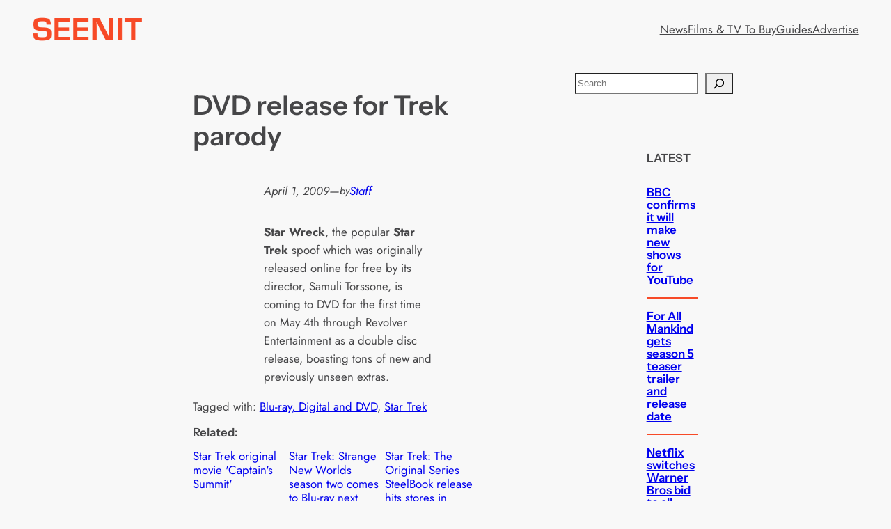

--- FILE ---
content_type: text/html; charset=utf-8
request_url: https://www.google.com/recaptcha/api2/aframe
body_size: 270
content:
<!DOCTYPE HTML><html><head><meta http-equiv="content-type" content="text/html; charset=UTF-8"></head><body><script nonce="A5k37HmSwZZ9IWv7FW3nkA">/** Anti-fraud and anti-abuse applications only. See google.com/recaptcha */ try{var clients={'sodar':'https://pagead2.googlesyndication.com/pagead/sodar?'};window.addEventListener("message",function(a){try{if(a.source===window.parent){var b=JSON.parse(a.data);var c=clients[b['id']];if(c){var d=document.createElement('img');d.src=c+b['params']+'&rc='+(localStorage.getItem("rc::a")?sessionStorage.getItem("rc::b"):"");window.document.body.appendChild(d);sessionStorage.setItem("rc::e",parseInt(sessionStorage.getItem("rc::e")||0)+1);localStorage.setItem("rc::h",'1769011931364');}}}catch(b){}});window.parent.postMessage("_grecaptcha_ready", "*");}catch(b){}</script></body></html>

--- FILE ---
content_type: text/javascript; charset=UTF-8
request_url: https://pagead2.googlesyndication.com/pagead/js/adsbygoogle.js?client=ca-pub-7765139659097069
body_size: 59354
content:
(function(sttc){'use strict';var aa=Object.defineProperty,ba=globalThis,ca=typeof Symbol==="function"&&typeof Symbol("x")==="symbol",da={},ea={};function fa(a,b,c){if(!c||a!=null){c=ea[b];if(c==null)return a[b];c=a[c];return c!==void 0?c:a[b]}} 
function ha(a,b,c){if(b)a:{var d=a.split(".");a=d.length===1;var e=d[0],f;!a&&e in da?f=da:f=ba;for(e=0;e<d.length-1;e++){var g=d[e];if(!(g in f))break a;f=f[g]}d=d[d.length-1];c=ca&&c==="es6"?f[d]:null;b=b(c);b!=null&&(a?aa(da,d,{configurable:!0,writable:!0,value:b}):b!==c&&(ea[d]===void 0&&(a=Math.random()*1E9>>>0,ea[d]=ca?ba.Symbol(d):"$jscp$"+a+"$"+d),aa(f,ea[d],{configurable:!0,writable:!0,value:b})))}}ha("Symbol.dispose",function(a){return a?a:Symbol("Symbol.dispose")},"es_next");/* 
 
 Copyright The Closure Library Authors. 
 SPDX-License-Identifier: Apache-2.0 
*/ 
var q=this||self;function ia(a,b){var c=ja("CLOSURE_FLAGS");a=c&&c[a];return a!=null?a:b}function ja(a){a=a.split(".");for(var b=q,c=0;c<a.length;c++)if(b=b[a[c]],b==null)return null;return b}function ka(a){var b=typeof a;return b!="object"?b:a?Array.isArray(a)?"array":b:"null"}function la(a){var b=typeof a;return b=="object"&&a!=null||b=="function"}function ma(a){return Object.prototype.hasOwnProperty.call(a,na)&&a[na]||(a[na]=++oa)}var na="closure_uid_"+(Math.random()*1E9>>>0),oa=0; 
function pa(a,b,c){return a.call.apply(a.bind,arguments)}function qa(a,b,c){if(!a)throw Error();if(arguments.length>2){var d=Array.prototype.slice.call(arguments,2);return function(){var e=Array.prototype.slice.call(arguments);Array.prototype.unshift.apply(e,d);return a.apply(b,e)}}return function(){return a.apply(b,arguments)}}function ra(a,b,c){ra=Function.prototype.bind&&Function.prototype.bind.toString().indexOf("native code")!=-1?pa:qa;return ra.apply(null,arguments)} 
function sa(a,b,c){a=a.split(".");c=c||q;for(var d;a.length&&(d=a.shift());)a.length||b===void 0?c[d]&&c[d]!==Object.prototype[d]?c=c[d]:c=c[d]={}:c[d]=b};function ta(a){q.setTimeout(()=>{throw a;},0)};function ua(a){return/^[\s\xa0]*([\s\S]*?)[\s\xa0]*$/.exec(a)[1]} 
function va(a,b){let c=0;a=ua(String(a)).split(".");b=ua(String(b)).split(".");const d=Math.max(a.length,b.length);for(let g=0;c==0&&g<d;g++){var e=a[g]||"",f=b[g]||"";do{e=/(\d*)(\D*)(.*)/.exec(e)||["","","",""];f=/(\d*)(\D*)(.*)/.exec(f)||["","","",""];if(e[0].length==0&&f[0].length==0)break;c=wa(e[1].length==0?0:parseInt(e[1],10),f[1].length==0?0:parseInt(f[1],10))||wa(e[2].length==0,f[2].length==0)||wa(e[2],f[2]);e=e[3];f=f[3]}while(c==0)}return c}function wa(a,b){return a<b?-1:a>b?1:0};var xa=ia(610401301,!1),ya=ia(748402147,!0),za=ia(824656860,ia(1,!0));function Aa(){var a=q.navigator;return a&&(a=a.userAgent)?a:""}var Ba;const Ca=q.navigator;Ba=Ca?Ca.userAgentData||null:null;function Da(a){if(!xa||!Ba)return!1;for(let b=0;b<Ba.brands.length;b++){const {brand:c}=Ba.brands[b];if(c&&c.indexOf(a)!=-1)return!0}return!1}function r(a){return Aa().indexOf(a)!=-1};function Ea(){return xa?!!Ba&&Ba.brands.length>0:!1}function Fa(){return Ea()?!1:r("Trident")||r("MSIE")}function Ga(){return Ea()?Da("Chromium"):(r("Chrome")||r("CriOS"))&&!(Ea()?0:r("Edge"))||r("Silk")}function Ha(a){const b={};a.forEach(c=>{b[c[0]]=c[1]});return c=>b[c.find(d=>d in b)]||""} 
function Ia(){var a=Aa();if(Fa()){var b=/rv: *([\d\.]*)/.exec(a);if(b&&b[1])a=b[1];else{b="";var c=/MSIE +([\d\.]+)/.exec(a);if(c&&c[1])if(a=/Trident\/(\d.\d)/.exec(a),c[1]=="7.0")if(a&&a[1])switch(a[1]){case "4.0":b="8.0";break;case "5.0":b="9.0";break;case "6.0":b="10.0";break;case "7.0":b="11.0"}else b="7.0";else b=c[1];a=b}return a}c=RegExp("([A-Z][\\w ]+)/([^\\s]+)\\s*(?:\\((.*?)\\))?","g");b=[];let d;for(;d=c.exec(a);)b.push([d[1],d[2],d[3]||void 0]);a=Ha(b);return(Ea()?0:r("Opera"))?a(["Version", 
"Opera"]):(Ea()?0:r("Edge"))?a(["Edge"]):(Ea()?Da("Microsoft Edge"):r("Edg/"))?a(["Edg"]):r("Silk")?a(["Silk"]):Ga()?a(["Chrome","CriOS","HeadlessChrome"]):(a=b[2])&&a[1]||""};function Ja(a,b){if(typeof a==="string")return typeof b!=="string"||b.length!=1?-1:a.indexOf(b,0);for(let c=0;c<a.length;c++)if(c in a&&a[c]===b)return c;return-1}function Ka(a,b){const c=a.length,d=[];let e=0;const f=typeof a==="string"?a.split(""):a;for(let g=0;g<c;g++)if(g in f){const h=f[g];b.call(void 0,h,g,a)&&(d[e++]=h)}return d}function La(a,b){const c=a.length,d=Array(c),e=typeof a==="string"?a.split(""):a;for(let f=0;f<c;f++)f in e&&(d[f]=b.call(void 0,e[f],f,a));return d} 
function Ma(a,b){const c=a.length,d=typeof a==="string"?a.split(""):a;for(let e=0;e<c;e++)if(e in d&&b.call(void 0,d[e],e,a))return!0;return!1}function Na(a,b){a:{var c=a.length;const d=typeof a==="string"?a.split(""):a;for(--c;c>=0;c--)if(c in d&&b.call(void 0,d[c],c,a)){b=c;break a}b=-1}return b<0?null:typeof a==="string"?a.charAt(b):a[b]}function Oa(a,b){return Ja(a,b)>=0}function Pa(a){const b=a.length;if(b>0){const c=Array(b);for(let d=0;d<b;d++)c[d]=a[d];return c}return[]};function Qa(a){Qa[" "](a);return a}Qa[" "]=function(){};let Ra=null;function Ta(a){const b=[];Ua(a,function(c){b.push(c)});return b}function Ua(a,b){function c(e){for(;d<a.length;){const f=a.charAt(d++),g=Ra[f];if(g!=null)return g;if(!/^[\s\xa0]*$/.test(f))throw Error("Unknown base64 encoding at char: "+f);}return e}Va();let d=0;for(;;){const e=c(-1),f=c(0),g=c(64),h=c(64);if(h===64&&e===-1)break;b(e<<2|f>>4);g!=64&&(b(f<<4&240|g>>2),h!=64&&b(g<<6&192|h))}} 
function Va(){if(!Ra){Ra={};var a="ABCDEFGHIJKLMNOPQRSTUVWXYZabcdefghijklmnopqrstuvwxyz0123456789".split(""),b=["+/=","+/","-_=","-_.","-_"];for(let c=0;c<5;c++){const d=a.concat(b[c].split(""));for(let e=0;e<d.length;e++){const f=d[e];Ra[f]===void 0&&(Ra[f]=e)}}}};function Wa(a,b){a.__closure__error__context__984382||(a.__closure__error__context__984382={});a.__closure__error__context__984382.severity=b};let Xa=void 0,Ya;function Za(a){if(Ya)throw Error("");Ya=b=>{q.setTimeout(()=>{a(b)},0)}}function $a(a){if(Ya)try{Ya(a)}catch(b){throw b.cause=a,b;}}function ab(a){a=Error(a);Wa(a,"warning");$a(a);return a};function bb(a,b=!1){return b&&Symbol.for&&a?Symbol.for(a):a!=null?Symbol(a):Symbol()}var cb=bb(),eb=bb(),fb=bb(),gb=bb("m_m",!0);const v=bb("jas",!0);var hb;const ib=[];ib[v]=7;hb=Object.freeze(ib);function jb(a){if(4&a)return 512&a?512:1024&a?1024:0}function kb(a){a[v]|=32;return a};var lb={};function mb(a,b){return b===void 0?a.i!==nb&&!!(2&(a.C[v]|0)):!!(2&b)&&a.i!==nb}const nb={};var ob=Object.freeze({}),pb=Object.freeze({});function qb(a){a.Bc=!0;return a};var rb=qb(a=>typeof a==="number"),sb=qb(a=>typeof a==="string"),tb=qb(a=>Array.isArray(a));function ub(){return qb(a=>tb(a)?a.every(b=>rb(b)):!1)};function vb(a){if(sb(a)){if(!/^\s*(?:-?[1-9]\d*|0)?\s*$/.test(a))throw Error(String(a));}else if(rb(a)&&!Number.isSafeInteger(a))throw Error(String(a));return BigInt(a)}var yb=qb(a=>a>=wb&&a<=xb);const wb=BigInt(Number.MIN_SAFE_INTEGER),xb=BigInt(Number.MAX_SAFE_INTEGER);let zb=0,Ab=0;function Bb(a){const b=a>>>0;zb=b;Ab=(a-b)/4294967296>>>0}function Cb(a){if(a<0){Bb(-a);a=zb;var b=Ab;b=~b;a?a=~a+1:b+=1;const [c,d]=[a,b];zb=c>>>0;Ab=d>>>0}else Bb(a)}function Db(a,b){b>>>=0;a>>>=0;var c;b<=2097151?c=""+(4294967296*b+a):c=""+(BigInt(b)<<BigInt(32)|BigInt(a));return c}function Eb(){var a=zb,b=Ab,c;b&2147483648?c=""+(BigInt(b|0)<<BigInt(32)|BigInt(a>>>0)):c=Db(a,b);return c};function Fb(a,b=`unexpected value ${a}!`){throw Error(b);};const Hb=typeof BigInt==="function"?BigInt.asIntN:void 0,Ib=Number.isSafeInteger,Jb=Number.isFinite,Kb=Math.trunc;function Lb(a){if(a==null||typeof a==="number")return a;if(a==="NaN"||a==="Infinity"||a==="-Infinity")return Number(a)}function Mb(a){if(a!=null&&typeof a!=="boolean")throw Error(`Expected boolean but got ${ka(a)}: ${a}`);return a}const Nb=/^-?([1-9][0-9]*|0)(\.[0-9]+)?$/; 
function Ob(a){switch(typeof a){case "bigint":return!0;case "number":return Jb(a);case "string":return Nb.test(a);default:return!1}}function Pb(a){if(!Jb(a))throw ab("enum");return a|0}function Qb(a){return a==null?a:Jb(a)?a|0:void 0}function Rb(a){if(typeof a!=="number")throw ab("int32");if(!Jb(a))throw ab("int32");return a|0}function Sb(a){if(a==null)return a;if(typeof a==="string"&&a)a=+a;else if(typeof a!=="number")return;return Jb(a)?a|0:void 0} 
function Tb(a){if(a==null)return a;if(typeof a==="string"&&a)a=+a;else if(typeof a!=="number")return;return Jb(a)?a>>>0:void 0} 
function Ub(a){var b=za?1024:0;if(!Ob(a))throw ab("int64");const c=typeof a;switch(b){case 512:switch(c){case "string":return Vb(a);case "bigint":return String(Hb(64,a));default:return Wb(a)}case 1024:switch(c){case "string":return Xb(a);case "bigint":return vb(Hb(64,a));default:return Yb(a)}case 0:switch(c){case "string":return Vb(a);case "bigint":return vb(Hb(64,a));default:return Zb(a)}default:return Fb(b,"Unknown format requested type for int64")}} 
function Zb(a){a=Kb(a);if(!Ib(a)){Cb(a);var b=zb,c=Ab;if(a=c&2147483648)b=~b+1>>>0,c=~c>>>0,b==0&&(c=c+1>>>0);const d=c*4294967296+(b>>>0);b=Number.isSafeInteger(d)?d:Db(b,c);a=typeof b==="number"?a?-b:b:a?"-"+b:b}return a}function Wb(a){a=Kb(a);Ib(a)?a=String(a):(Cb(a),a=Eb());return a} 
function Vb(a){var b=Kb(Number(a));if(Ib(b))return String(b);b=a.indexOf(".");b!==-1&&(a=a.substring(0,b));b=a.length;(a[0]==="-"?b<20||b===20&&a<="-9223372036854775808":b<19||b===19&&a<="9223372036854775807")||(a.length<16?Cb(Number(a)):(a=BigInt(a),zb=Number(a&BigInt(4294967295))>>>0,Ab=Number(a>>BigInt(32)&BigInt(4294967295))),a=Eb());return a}function Xb(a){var b=Kb(Number(a));if(Ib(b))return vb(b);b=a.indexOf(".");b!==-1&&(a=a.substring(0,b));return vb(Hb(64,BigInt(a)))} 
function Yb(a){return Ib(a)?vb(Zb(a)):vb(Wb(a))}function $b(a,b=!1){const c=typeof a;if(a==null)return a;if(c==="bigint")return String(Hb(64,a));if(Ob(a))return c==="string"?Vb(a):b?Wb(a):Zb(a)}function ac(a){const b=typeof a;if(a==null)return a;if(b==="bigint")return vb(Hb(64,a));if(Ob(a))return b==="string"?Xb(a):Yb(a)}function bc(a){if(typeof a!=="string")throw Error();return a}function cc(a){if(a!=null&&typeof a!=="string")throw Error();return a} 
function w(a){return a==null||typeof a==="string"?a:void 0}function dc(a,b,c,d){if(a!=null&&a[gb]===lb)return a;if(!Array.isArray(a))return c?d&2?b[cb]||(b[cb]=ec(b)):new b:void 0;c=a[v]|0;d=c|d&32|d&2;d!==c&&(a[v]=d);return new b(a)}function ec(a){a=new a;var b=a.C;b[v]|=34;return a};function fc(a){return a};function hc(a,b,c,d){var e=d!==void 0;d=!!d;const f=[];var g=a.length;let h,k=4294967295,n=!1;const l=!!(b&64),m=l?b&128?0:-1:void 0;b&1||(h=g&&a[g-1],h!=null&&typeof h==="object"&&h.constructor===Object?(g--,k=g):h=void 0,!l||b&128||e||(n=!0,k=(ic??fc)(k-m,m,a,h,void 0)+m));b=void 0;for(e=0;e<g;e++){let p=a[e];if(p!=null&&(p=c(p,d))!=null)if(l&&e>=k){const u=e-m;(b??(b={}))[u]=p}else f[e]=p}if(h)for(let p in h){if(!Object.prototype.hasOwnProperty.call(h,p))continue;a=h[p];if(a==null||(a=c(a,d))== 
null)continue;g=+p;let u;l&&!Number.isNaN(g)&&(u=g+m)<k?f[u]=a:(b??(b={}))[p]=a}b&&(n?f.push(b):f[k]=b);return f}function kc(a){switch(typeof a){case "number":return Number.isFinite(a)?a:""+a;case "bigint":return yb(a)?Number(a):""+a;case "boolean":return a?1:0;case "object":if(Array.isArray(a)){const b=a[v]|0;return a.length===0&&b&1?void 0:hc(a,b,kc)}if(a!=null&&a[gb]===lb)return x(a);return}return a}var lc=typeof structuredClone!="undefined"?structuredClone:a=>hc(a,0,kc);let ic; 
function x(a){a=a.C;return hc(a,a[v]|0,kc)};function mc(a,b,c,d=0){if(a==null){var e=32;c?(a=[c],e|=128):a=[];b&&(e=e&-16760833|(b&1023)<<14)}else{if(!Array.isArray(a))throw Error("narr");e=a[v]|0;if(ya&&1&e)throw Error("rfarr");2048&e&&!(2&e)&&nc();if(e&256)throw Error("farr");if(e&64)return(e|d)!==e&&(a[v]=e|d),a;if(c&&(e|=128,c!==a[0]))throw Error("mid");a:{c=a;e|=64;var f=c.length;if(f){var g=f-1;const k=c[g];if(k!=null&&typeof k==="object"&&k.constructor===Object){b=e&128?0:-1;g-=b;if(g>=1024)throw Error("pvtlmt");for(var h in k){if(!Object.prototype.hasOwnProperty.call(k, 
h))continue;f=+h;if(f<g)c[f+b]=k[h],delete k[h];else break}e=e&-16760833|(g&1023)<<14;break a}}if(b){h=Math.max(b,f-(e&128?0:-1));if(h>1024)throw Error("spvt");e=e&-16760833|(h&1023)<<14}}}a[v]=e|64|d;return a}function nc(){if(ya)throw Error("carr");if(fb!=null){var a=Xa??(Xa={});var b=a[fb]||0;b>=5||(a[fb]=b+1,a=Error(),Wa(a,"incident"),Ya?$a(a):ta(a))}};function oc(a,b){if(typeof a!=="object")return a;if(Array.isArray(a)){var c=a[v]|0;a.length===0&&c&1?a=void 0:c&2||(!b||4096&c||16&c?a=pc(a,c,!1,b&&!(c&16)):(a[v]|=34,c&4&&Object.freeze(a)));return a}if(a!=null&&a[gb]===lb)return b=a.C,c=b[v]|0,mb(a,c)?a:qc(a,b,c)?rc(a,b):pc(b,c)}function rc(a,b,c){a=new a.constructor(b);c&&(a.i=nb);a.B=nb;return a}function pc(a,b,c,d){d??(d=!!(34&b));a=hc(a,b,oc,d);d=32;c&&(d|=2);b=b&16769217|d;a[v]=b;return a} 
function sc(a){const b=a.C,c=b[v]|0;return mb(a,c)?qc(a,b,c)?rc(a,b,!0):new a.constructor(pc(b,c,!1)):a}function tc(a){const b=a.C,c=b[v]|0;return mb(a,c)?a:qc(a,b,c)?rc(a,b):new a.constructor(pc(b,c,!0))}function uc(a){if(a.i!==nb)return!1;var b=a.C;b=pc(b,b[v]|0);b[v]|=2048;a.C=b;a.i=void 0;a.B=void 0;return!0}function vc(a){if(!uc(a)&&mb(a,a.C[v]|0))throw Error();}function wc(a,b){b===void 0&&(b=a[v]|0);b&32&&!(b&4096)&&(a[v]=b|4096)} 
function qc(a,b,c){return c&2?!0:c&32&&!(c&4096)?(b[v]=c|2,a.i=nb,!0):!1};const xc=vb(0),yc={};function y(a,b,c,d,e){b=zc(a.C,b,c,e);if(b!==null||d&&a.B!==nb)return b}function zc(a,b,c,d){if(b===-1)return null;const e=b+(c?0:-1),f=a.length-1;let g,h;if(!(f<1+(c?0:-1))){if(e>=f)if(g=a[f],g!=null&&typeof g==="object"&&g.constructor===Object)c=g[b],h=!0;else if(e===f)c=g;else return;else c=a[e];if(d&&c!=null){d=d(c);if(d==null)return d;if(!Object.is(d,c))return h?g[b]=d:a[e]=d,d}return c}}function Ac(a,b,c){vc(a);const d=a.C;A(d,d[v]|0,b,c);return a} 
function A(a,b,c,d){const e=c+-1;var f=a.length-1;if(f>=0&&e>=f){const g=a[f];if(g!=null&&typeof g==="object"&&g.constructor===Object)return g[c]=d,b}if(e<=f)return a[e]=d,b;d!==void 0&&(f=(b??(b=a[v]|0))>>14&1023||536870912,c>=f?d!=null&&(a[f+-1]={[c]:d}):a[e]=d);return b}function Bc(a,b,c){a=a.C;return Cc(a,a[v]|0,b,c)!==void 0}function B(a){return a===ob?2:4} 
function Dc(a,b,c,d,e){let f=a.C,g=f[v]|0;d=mb(a,g)?1:d;e=!!e||d===3;d===2&&uc(a)&&(f=a.C,g=f[v]|0);a=Ec(f,b);let h=a===hb?7:a[v]|0,k=Fc(h,g);var n=4&k?!1:!0;if(n){4&k&&(a=[...a],h=0,k=Gc(k,g),g=A(f,g,b,a));let l=0,m=0;for(;l<a.length;l++){const p=c(a[l]);p!=null&&(a[m++]=p)}m<l&&(a.length=m);c=(k|4)&-513;k=c&=-1025;k&=-4097}k!==h&&(a[v]=k,2&k&&Object.freeze(a));return a=Hc(a,k,f,g,b,d,n,e)} 
function Hc(a,b,c,d,e,f,g,h){let k=b;f===1||(f!==4?0:2&b||!(16&b)&&32&d)?Ic(b)||(b|=!a.length||g&&!(4096&b)||32&d&&!(4096&b||16&b)?2:256,b!==k&&(a[v]=b),Object.freeze(a)):(f===2&&Ic(b)&&(a=[...a],k=0,b=Gc(b,d),d=A(c,d,e,a)),Ic(b)||(h||(b|=16),b!==k&&(a[v]=b)));2&b||!(4096&b||16&b)||wc(c,d);return a}function Ec(a,b){a=zc(a,b);return Array.isArray(a)?a:hb}function Fc(a,b){2&b&&(a|=2);return a|1}function Ic(a){return!!(2&a)&&!!(4&a)||!!(256&a)} 
function Jc(a,b,c,d){vc(a);const e=a.C;let f=e[v]|0;if(c==null)return A(e,f,b),a;let g=c===hb?7:c[v]|0,h=g;var k=Ic(g);let n=k||Object.isFrozen(c);k||(g=0);n||(c=[...c],h=0,g=Gc(g,f),n=!1);g|=5;k=jb(g)??(za?1024:0);g|=k;for(let l=0;l<c.length;l++){const m=c[l],p=d(m,k);Object.is(m,p)||(n&&(c=[...c],h=0,g=Gc(g,f),n=!1),c[l]=p)}g!==h&&(n&&(c=[...c],g=Gc(g,f)),c[v]=g);A(e,f,b,c);return a}function Kc(a,b,c,d){vc(a);const e=a.C;A(e,e[v]|0,b,(d==="0"?Number(c)===0:c===d)?void 0:c);return a} 
function Lc(a,b,c,d){vc(a);const e=a.C;var f=e[v]|0;if(d==null){var g=Mc(e);if(Nc(g,e,f,c)===b)g.set(c,0);else return a}else{g=Mc(e);const h=Nc(g,e,f,c);h!==b&&(h&&(f=A(e,f,h)),g.set(c,b))}A(e,f,b,d);return a}function Oc(a,b,c){return Pc(a,b)===c?c:-1}function Pc(a,b){a=a.C;return Nc(Mc(a),a,void 0,b)}function Mc(a){return a[eb]??(a[eb]=new Map)} 
function Nc(a,b,c,d){let e=a.get(d);if(e!=null)return e;e=0;for(let f=0;f<d.length;f++){const g=d[f];zc(b,g)!=null&&(e!==0&&(c=A(b,c,e)),e=g)}a.set(d,e);return e}function Qc(a,b,c){vc(a);a=a.C;let d=a[v]|0;const e=zc(a,c),f=void 0===pb;b=dc(e,b,!f,d);if(!f||b)return b=sc(b),e!==b&&(d=A(a,d,c,b),wc(a,d)),b}function Cc(a,b,c,d){let e=!1;d=zc(a,d,void 0,f=>{const g=dc(f,c,!1,b);e=g!==f&&g!=null;return g});if(d!=null)return e&&!mb(d)&&wc(a,b),d} 
function Rc(a){var b=Sc;a=a.C;return Cc(a,a[v]|0,b,4)||b[cb]||(b[cb]=ec(b))}function C(a,b,c){let d=a.C,e=d[v]|0;b=Cc(d,e,b,c);if(b==null)return b;e=d[v]|0;if(!mb(a,e)){const f=sc(b);f!==b&&(uc(a)&&(d=a.C,e=d[v]|0),b=f,e=A(d,e,c,b),wc(d,e))}return b} 
function D(a,b,c,d){var e=a.C,f=e;e=e[v]|0;var g=mb(a,e);const h=g?1:d;d=h===3;var k=!g;(h===2||k)&&uc(a)&&(f=a.C,e=f[v]|0);a=Ec(f,c);var n=a===hb?7:a[v]|0,l=Fc(n,e);if(g=!(4&l)){var m=a,p=e;const u=!!(2&l);u&&(p|=2);let t=!u,z=!0,M=0,Sa=0;for(;M<m.length;M++){const Gb=dc(m[M],b,!1,p);if(Gb instanceof b){if(!u){const jc=mb(Gb);t&&(t=!jc);z&&(z=jc)}m[Sa++]=Gb}}Sa<M&&(m.length=Sa);l|=4;l=z?l&-4097:l|4096;l=t?l|8:l&-9}l!==n&&(a[v]=l,2&l&&Object.freeze(a));if(k&&!(8&l||!a.length&&(h===1||(h!==4?0:2&l|| 
!(16&l)&&32&e)))){Ic(l)&&(a=[...a],l=Gc(l,e),e=A(f,e,c,a));b=a;k=l;for(n=0;n<b.length;n++)m=b[n],l=sc(m),m!==l&&(b[n]=l);k|=8;l=k=b.length?k|4096:k&-4097;a[v]=l}return a=Hc(a,l,f,e,c,h,g,d)}function Tc(a){a==null&&(a=void 0);return a}function E(a,b,c){c=Tc(c);Ac(a,b,c);c&&!mb(c)&&wc(a.C);return a}function F(a,b,c,d){d=Tc(d);Lc(a,b,c,d);d&&!mb(d)&&wc(a.C);return a} 
function Uc(a,b,c){vc(a);const d=a.C;let e=d[v]|0;if(c==null)return A(d,e,b),a;let f=c===hb?7:c[v]|0,g=f;const h=Ic(f),k=h||Object.isFrozen(c);let n=!0,l=!0;for(let p=0;p<c.length;p++){var m=c[p];h||(m=mb(m),n&&(n=!m),l&&(l=m))}h||(f=n?13:5,f=l?f&-4097:f|4096);k&&f===g||(c=[...c],g=0,f=Gc(f,e));f!==g&&(c[v]=f);e=A(d,e,b,c);2&f||!(4096&f||16&f)||wc(d,e);return a}function Gc(a,b){return a=(2&b?a|2:a&-3)&-273} 
function Vc(a,b){vc(a);a=Dc(a,4,w,2,!0);const c=jb(a===hb?7:a[v]|0)??(za?1024:0);if(Array.isArray(b)){var d=b.length;for(let e=0;e<d;e++)a.push(bc(b[e],c))}else for(d of b)a.push(bc(d,c))}function Wc(a,b){return za?y(a,b,void 0,void 0,ac):ac(y(a,b))}function Xc(a,b,c){a=y(a,b,void 0,c);return a==null||typeof a==="boolean"?a:typeof a==="number"?!!a:void 0}function Yc(a,b,c){return Sb(y(a,b,void 0,c))}function G(a,b){return Xc(a,b)??!1}function H(a,b){return Yc(a,b)??0} 
function Zc(a,b){return y(a,b,void 0,void 0,Lb)??0}function I(a,b){return w(y(a,b))??""}function J(a,b){return Qb(y(a,b))??0}function $c(a,b,c){return J(a,Oc(a,c,b))}function ad(a,b,c,d){return C(a,b,Oc(a,d,c))}function bd(a,b){return w(y(a,b,void 0,yc))}function cd(a,b){return Qb(y(a,b,void 0,yc))}function dd(a,b,c){return Ac(a,b,c==null?c:Rb(c))}function ed(a,b,c){return Kc(a,b,c==null?c:Rb(c),0)}function fd(a,b,c){return Kc(a,b,c==null?c:Ub(c),"0")} 
function hd(a,b){var c=performance.now();if(c!=null&&typeof c!=="number")throw Error(`Value of float/double field must be a number, found ${typeof c}: ${c}`);Kc(a,b,c,0)}function id(a,b,c){return Ac(a,b,cc(c))}function jd(a,b,c){return Kc(a,b,cc(c),"")}function kd(a,b,c){return Ac(a,b,c==null?c:Pb(c))}function ld(a,b,c){return Kc(a,b,c==null?c:Pb(c),0)}function md(a,b,c,d){return Lc(a,b,c,d==null?d:Pb(d))};function nd(a){return tc(a)}var K=class{constructor(a){this.C=mc(a,void 0,void 0,2048)}toJSON(){return x(this)}u(){return JSON.stringify(x(this))}};K.prototype[gb]=lb;function od(a,b){if(b==null)return new a;if(!Array.isArray(b))throw Error();if(Object.isFrozen(b)||Object.isSealed(b)||!Object.isExtensible(b))throw Error();return new a(kb(b))};function pd(a){return()=>a[cb]||(a[cb]=ec(a))}function qd(a){return b=>{if(b==null||b=="")b=new a;else{b=JSON.parse(b);if(!Array.isArray(b))throw Error("dnarr");b=new a(kb(b))}return b}};var rd=class extends K{};var sd=class extends K{};function td(a,b){if(a)for(const c in a)Object.prototype.hasOwnProperty.call(a,c)&&b(a[c],c,a)};function ud(a){try{var b;if(b=!!a&&a.location.href!=null)a:{try{Qa(a.foo);b=!0;break a}catch(c){}b=!1}return b}catch{return!1}}function vd(a){return ud(a.top)?a.top:null};function wd(a){return function(){return!a.apply(this,arguments)}}function xd(a){let b=!1,c;return function(){b||(c=a(),b=!0);return c}}function yd(a){let b=a;return function(){if(b){const c=b;b=null;c()}}};function zd(){return xa&&Ba?Ba.mobile:!Ad()&&(r("iPod")||r("iPhone")||r("Android")||r("IEMobile"))}function Ad(){return xa&&Ba?!Ba.mobile&&(r("iPad")||r("Android")||r("Silk")):r("iPad")||r("Android")&&!r("Mobile")||r("Silk")};/* 
 
 Copyright Google LLC 
 SPDX-License-Identifier: Apache-2.0 
*/ 
let Bd=globalThis.trustedTypes,Cd;function Dd(){let a=null;if(!Bd)return a;try{const b=c=>c;a=Bd.createPolicy("goog#html",{createHTML:b,createScript:b,createScriptURL:b})}catch(b){}return a};var Ed=class{constructor(a){this.g=a}toString(){return this.g+""}};function Fd(a){var b;Cd===void 0&&(Cd=Dd());a=(b=Cd)?b.createScriptURL(a):a;return new Ed(a)}function Gd(a){if(a instanceof Ed)return a.g;throw Error("");};var Hd=/^\s*(?!javascript:)(?:[\w+.-]+:|[^:/?#]*(?:[/?#]|$))/i;function Id(a=document){a=a.querySelector?.("script[nonce]");return a==null?"":a.nonce||a.getAttribute("nonce")||""};const Jd="alternate author bookmark canonical cite help icon license modulepreload next prefetch dns-prefetch prerender preconnect preload prev search subresource".split(" ");function Kd(a){return String(a).replace(/\-([a-z])/g,function(b,c){return c.toUpperCase()})};var Ld=xd(()=>zd()?2:Ad()?1:0);function Md(){if(!globalThis.crypto)return Math.random();try{const a=new Uint32Array(1);globalThis.crypto.getRandomValues(a);return a[0]/65536/65536}catch(a){return Math.random()}};let Nd,Od=64;function Pd(){try{return Nd??(Nd=new Uint32Array(64)),Od>=64&&(crypto.getRandomValues(Nd),Od=0),Nd[Od++]}catch(a){return Math.floor(Math.random()*2**32)}};function Qd(a,b){if(!rb(a.goog_pvsid))try{const c=Pd()+(Pd()&2**21-1)*2**32;Object.defineProperty(a,"goog_pvsid",{value:c,configurable:!1})}catch(c){b.pa({methodName:784,wa:c})}a=Number(a.goog_pvsid);(!a||a<=0)&&b.pa({methodName:784,wa:Error(`Invalid correlator, ${a}`)});return a||-1};function Rd(a,...b){if(b.length===0)return Fd(a[0]);let c=a[0];for(let d=0;d<b.length;d++)c+=encodeURIComponent(b[d])+a[d+1];return Fd(c)}function Sd(a,b){a=Gd(a).toString();const c=a.split(/[?#]/),d=/[?]/.test(a)?"?"+c[1]:"";return Td(c[0],d,/[#]/.test(a)?"#"+(d?c[2]:c[1]):"",b)} 
function Td(a,b,c,d){function e(g,h){g!=null&&(Array.isArray(g)?g.forEach(k=>e(k,h)):(b+=f+encodeURIComponent(h)+"="+encodeURIComponent(g),f="&"))}let f=b.length?"&":"?";d.constructor===Object&&(d=Object.entries(d));Array.isArray(d)?d.forEach(g=>e(g[1],g[0])):d.forEach(e);return Fd(a+b+c)};function Ud(a,b){const c=Vd("SCRIPT",a);c.src=Gd(b);(b=Id(c.ownerDocument))&&c.setAttribute("nonce",b);(a=a.getElementsByTagName("script")[0])&&a.parentNode&&a.parentNode.insertBefore(c,a)}function Wd(a,b){return b.getComputedStyle?b.getComputedStyle(a,null):a.currentStyle}var Xd=/^([0-9.]+)px$/,Yd=/^(-?[0-9.]{1,30})$/;function Zd(a){if(!Yd.test(a))return null;a=Number(a);return isNaN(a)?null:a}function $d(a){return(a=Xd.exec(a))?+a[1]:null} 
var ae=a=>{td({display:"none"},(b,c)=>{a.style.setProperty(c,b,"important")})};function be(){var a=L(ce).i(de.g,de.defaultValue),b=N.document;if(a.length&&b.head)for(const c of a)a:{if(!c||!b.head)break a;a=Vd("META");b.head.appendChild(a);a.httpEquiv="origin-trial";a.content=c}}var ee=a=>Qd(a,{pa:()=>{}});function Vd(a,b=document){return b.createElement(String(a).toLowerCase())};let fe=[];function ge(){const a=fe;fe=[];for(const b of a)try{b()}catch{}};function he(a,b){this.width=a;this.height=b}he.prototype.aspectRatio=function(){return this.width/this.height};he.prototype.isEmpty=function(){return!(this.width*this.height)};he.prototype.ceil=function(){this.width=Math.ceil(this.width);this.height=Math.ceil(this.height);return this};he.prototype.floor=function(){this.width=Math.floor(this.width);this.height=Math.floor(this.height);return this};he.prototype.round=function(){this.width=Math.round(this.width);this.height=Math.round(this.height);return this}; 
he.prototype.scale=function(a,b){this.width*=a;this.height*=typeof b==="number"?b:a;return this};function ie(a,b){const c={};for(const d in a)b.call(void 0,a[d],d,a)&&(c[d]=a[d]);return c}function je(a,b){for(const c in a)if(b.call(void 0,a[c],c,a))return!0;return!1}function ke(a){const b=[];let c=0;for(const d in a)b[c++]=a[d];return b};function le(a,b){b=String(b);a.contentType==="application/xhtml+xml"&&(b=b.toLowerCase());return a.createElement(b)}function me(a){this.g=a||q.document||document}me.prototype.contains=function(a,b){return a&&b?a==b||a.contains(b):!1};function ne(a,b,c){typeof a.addEventListener==="function"&&a.addEventListener(b,c,!1)}function oe(a,b,c){return typeof a.removeEventListener==="function"?(a.removeEventListener(b,c,!1),!0):!1}function pe(a){var b=qe;b.readyState==="complete"||b.readyState==="interactive"?(fe.push(a),fe.length===1&&(window.Promise?Promise.resolve().then(ge):(a=window.setImmediate,typeof a==="function"?a(ge):setTimeout(ge,0)))):b.addEventListener("DOMContentLoaded",a)};function re(a,b,c=null,d=!1,e=!1){se(a,b,c,d,e)}function se(a,b,c,d,e=!1){a.google_image_requests||(a.google_image_requests=[]);const f=Vd("IMG",a.document);if(c||d){const g=h=>{c&&c(h);if(d){h=a.google_image_requests;const k=Ja(h,f);k>=0&&Array.prototype.splice.call(h,k,1)}oe(f,"load",g);oe(f,"error",g)};ne(f,"load",g);ne(f,"error",g)}e&&(f.attributionSrc="");f.src=b;a.google_image_requests.push(f)} 
function te(a,b){let c=`https://${"pagead2.googlesyndication.com"}/pagead/gen_204?id=${b}`;td(a,(d,e)=>{if(d||d===0)c+=`&${e}=${encodeURIComponent(String(d))}`});ue(c)}function ue(a){var b=window;b.fetch?b.fetch(a,{keepalive:!0,credentials:"include",redirect:"follow",method:"get",mode:"no-cors"}):re(b,a,void 0,!1,!1)};var qe=document,N=window;let ve=null;var we=(a,b=[])=>{let c=!1;q.google_logging_queue||(c=!0,q.google_logging_queue=[]);q.google_logging_queue.push([a,b]);if(a=c){if(ve==null){ve=!1;try{const d=vd(q);d&&d.location.hash.indexOf("google_logging")!==-1&&(ve=!0)}catch(d){}}a=ve}a&&Ud(q.document,Rd`https://pagead2.googlesyndication.com/pagead/js/logging_library.js`)};function xe(a){return!!(a.error&&a.meta&&a.id)}var ye=class{constructor(a,b){this.error=a;this.meta={};this.context=b.context;this.msg=b.message||"";this.id=b.id||"jserror"}};function ze(a){return new ye(a,{message:Ae(a)})}function Ae(a){let b=a.toString();a.name&&b.indexOf(a.name)==-1&&(b+=": "+a.name);a.message&&b.indexOf(a.message)==-1&&(b+=": "+a.message);if(a.stack)a:{a=a.stack;var c=b;try{a.indexOf(c)==-1&&(a=c+"\n"+a);let d;for(;a!=d;)d=a,a=a.replace(RegExp("((https?:/..*/)[^/:]*:\\d+(?:.|\n)*)\\2"),"$1");b=a.replace(RegExp("\n *","g"),"\n");break a}catch(d){b=c;break a}b=void 0}return b};const Be=RegExp("^https?://(\\w|-)+\\.cdn\\.ampproject\\.(net|org)(\\?|/|$)");var Ce=class{constructor(a,b){this.g=a;this.i=b}},De=class{constructor(a,b,c){this.url=a;this.l=b;this.g=!!c;this.depth=null}};let Ee=null;function Fe(){var a=window;if(Ee===null){Ee="";try{let b="";try{b=a.top.location.hash}catch(c){b=a.location.hash}if(b){const c=b.match(/\bdeid=([\d,]+)/);Ee=c?c[1]:""}}catch(b){}}return Ee};function Ge(){const a=q.performance;return a&&a.now&&a.timing?Math.floor(a.now()+a.timing.navigationStart):Date.now()}function He(){const a=q.performance;return a&&a.now?a.now():null};var Ie=class{constructor(a,b){var c=He()||Ge();this.label=a;this.type=b;this.value=c;this.duration=0;this.taskId=this.slotId=void 0;this.uniqueId=Math.random()}};const Je=q.performance,Ke=!!(Je&&Je.mark&&Je.measure&&Je.clearMarks),Me=xd(()=>{var a;if(a=Ke)a=Fe(),a=!!a.indexOf&&a.indexOf("1337")>=0;return a});function Ne(a){a&&Je&&Me()&&(Je.clearMarks(`goog_${a.label}_${a.uniqueId}_start`),Je.clearMarks(`goog_${a.label}_${a.uniqueId}_end`))}function Oe(a){a.g=!1;if(a.i!==a.j.google_js_reporting_queue){if(Me()){var b=a.i;const c=b.length;b=typeof b==="string"?b.split(""):b;for(let d=0;d<c;d++)d in b&&Ne.call(void 0,b[d])}a.i.length=0}} 
var Pe=class{constructor(a){this.i=[];this.j=a||q;let b=null;a&&(a.google_js_reporting_queue=a.google_js_reporting_queue||[],this.i=a.google_js_reporting_queue,b=a.google_measure_js_timing);this.g=Me()||(b!=null?b:Math.random()<1)}start(a,b){if(!this.g)return null;a=new Ie(a,b);b=`goog_${a.label}_${a.uniqueId}_start`;Je&&Me()&&Je.mark(b);return a}end(a){if(this.g&&typeof a.value==="number"){a.duration=(He()||Ge())-a.value;var b=`goog_${a.label}_${a.uniqueId}_end`;Je&&Me()&&Je.mark(b);!this.g||this.i.length> 
2048||this.i.push(a)}}};function Qe(a,b){const c={};c[a]=b;return[c]}function Re(a,b,c,d,e){const f=[];td(a,(g,h)=>{(g=Se(g,b,c,d,e))&&f.push(`${h}=${g}`)});return f.join(b)} 
function Se(a,b,c,d,e){if(a==null)return"";b=b||"&";c=c||",$";typeof c==="string"&&(c=c.split(""));if(a instanceof Array){if(d||(d=0),d<c.length){const f=[];for(let g=0;g<a.length;g++)f.push(Se(a[g],b,c,d+1,e));return f.join(c[d])}}else if(typeof a==="object")return e||(e=0),e<2?encodeURIComponent(Re(a,b,c,d,e+1)):"...";return encodeURIComponent(String(a))}function Te(a){let b=1;for(const c in a.i)c.length>b&&(b=c.length);return 3997-b-a.j.length-1} 
function Ue(a,b,c){b="https://"+b+c;let d=Te(a)-c.length;if(d<0)return"";a.g.sort((f,g)=>f-g);c=null;let e="";for(let f=0;f<a.g.length;f++){const g=a.g[f],h=a.i[g];for(let k=0;k<h.length;k++){if(!d){c=c==null?g:c;break}let n=Re(h[k],a.j,",$");if(n){n=e+n;if(d>=n.length){d-=n.length;b+=n;e=a.j;break}c=c==null?g:c}}}a="";c!=null&&(a=`${e}${"trn"}=${c}`);return b+a}var Ve=class{constructor(){this.j="&";this.i={};this.u=0;this.g=[]}};const We=RegExp("^(?:([^:/?#.]+):)?(?://(?:([^\\\\/?#]*)@)?([^\\\\/?#]*?)(?::([0-9]+))?(?=[\\\\/?#]|$))?([^?#]+)?(?:\\?([^#]*))?(?:#([\\s\\S]*))?$"),Xe=/#|$/;function Ye(a,b){const c=a.search(Xe);a:{var d=0;for(var e=b.length;(d=a.indexOf(b,d))>=0&&d<c;){var f=a.charCodeAt(d-1);if(f==38||f==63)if(f=a.charCodeAt(d+e),!f||f==61||f==38||f==35)break a;d+=e+1}d=-1}if(d<0)return null;e=a.indexOf("&",d);if(e<0||e>c)e=c;d+=b.length+1;return decodeURIComponent(a.slice(d,e!==-1?e:0).replace(/\+/g," "))};var af=class{constructor(a=null){this.F=Ze;this.j=a;this.i=null;this.A=!1;this.D=this.I}L(a){this.D=a}B(a){this.i=a}T(a){this.A=a}g(a,b,c){let d,e;try{this.j&&this.j.g?(e=this.j.start(a.toString(),3),d=b(),this.j.end(e)):d=b()}catch(f){b=!0;try{Ne(e),b=this.D(a,ze(f),void 0,c)}catch(g){this.I(217,g)}if(b)window.console?.error?.(f);else throw f;}return d}u(a,b){return(...c)=>this.g(a,()=>b.apply(void 0,c))}I(a,b,c,d,e){e=e||"jserror";let f=void 0;try{const db=new Ve;var g=db;g.g.push(1);g.i[1]=Qe("context", 
a);xe(b)||(b=ze(b));g=b;if(g.msg){b=db;var h=g.msg.substring(0,512);b.g.push(2);b.i[2]=Qe("msg",h)}var k=g.meta||{};h=k;if(this.i)try{this.i(h)}catch(W){}if(d)try{d(h)}catch(W){}d=db;k=[k];d.g.push(3);d.i[3]=k;var n;if(!(n=p)){d=q;k=[];h=null;do{var l=d;if(ud(l)){var m=l.location.href;h=l.document&&l.document.referrer||null}else m=h,h=null;k.push(new De(m||"",l));try{d=l.parent}catch(W){d=null}}while(d&&l!==d);for(let W=0,bh=k.length-1;W<=bh;++W)k[W].depth=bh-W;l=q;if(l.location&&l.location.ancestorOrigins&& 
l.location.ancestorOrigins.length===k.length-1)for(m=1;m<k.length;++m){const W=k[m];W.url||(W.url=l.location.ancestorOrigins[m-1]||"",W.g=!0)}n=k}var p=n;let gd=new De(q.location.href,q,!1);n=null;const Le=p.length-1;for(l=Le;l>=0;--l){var u=p[l];!n&&Be.test(u.url)&&(n=u);if(u.url&&!u.g){gd=u;break}}u=null;const Zk=p.length&&p[Le].url;gd.depth!==0&&Zk&&(u=p[Le]);f=new Ce(gd,u);if(f.i){p=db;var t=f.i.url||"";p.g.push(4);p.i[4]=Qe("top",t)}var z={url:f.g.url||""};if(f.g.url){const W=f.g.url.match(We); 
var M=W[1],Sa=W[3],Gb=W[4];t="";M&&(t+=M+":");Sa&&(t+="//",t+=Sa,Gb&&(t+=":"+Gb));var jc=t}else jc="";M=db;z=[z,{url:jc}];M.g.push(5);M.i[5]=z;$e(this.F,e,db,this.A,c)}catch(db){try{$e(this.F,e,{context:"ecmserr",rctx:a,msg:Ae(db),url:f?.g.url??""},this.A,c)}catch(gd){}}return!0}sa(a,b){b.catch(c=>{c=c?c:"unknown rejection";this.I(a,c instanceof Error?c:Error(c),void 0,this.i||void 0)})}};var bf=class extends K{},cf=[2,3,4];var df=class extends K{},ef=[3,4,5],ff=[6,7];var gf=class extends K{},hf=[4,5];function jf(a,b){var c=D(a,df,2,B());if(!c.length)return kf(a,b);a=J(a,1);if(a===1)return c=jf(c[0],b),c.success?{success:!0,value:!c.value}:c;c=La(c,d=>jf(d,b));switch(a){case 2:return c.find(d=>d.success&&!d.value)??c.find(d=>!d.success)??{success:!0,value:!0};case 3:return c.find(d=>d.success&&d.value)??c.find(d=>!d.success)??{success:!0,value:!1};default:return{success:!1,P:3}}} 
function kf(a,b){var c=Pc(a,ef);a:{switch(c){case 3:var d=$c(a,3,ef);break a;case 4:d=$c(a,4,ef);break a;case 5:d=$c(a,5,ef);break a}d=void 0}if(!d)return{success:!1,P:2};b=(b=b[c])&&b[d];if(!b)return{success:!1,property:d,ha:c,P:1};let e;try{var f=Dc(a,8,w,B());e=b(...f)}catch(g){return{success:!1,property:d,ha:c,P:2}}f=J(a,1);if(f===4)return{success:!0,value:!!e};if(f===5)return{success:!0,value:e!=null};if(f===12)a=I(a,Oc(a,ff,7));else a:{switch(c){case 4:a=Zc(a,Oc(a,ff,6));break a;case 5:a=I(a, 
Oc(a,ff,7));break a}a=void 0}if(a==null)return{success:!1,property:d,ha:c,P:3};if(f===6)return{success:!0,value:e===a};if(f===9)return{success:!0,value:e!=null&&va(String(e),a)===0};if(e==null)return{success:!1,property:d,ha:c,P:4};switch(f){case 7:c=e<a;break;case 8:c=e>a;break;case 12:c=sb(a)&&sb(e)&&(new RegExp(a)).test(e);break;case 10:c=e!=null&&va(String(e),a)===-1;break;case 11:c=e!=null&&va(String(e),a)===1;break;default:return{success:!1,P:3}}return{success:!0,value:c}} 
function lf(a,b){return a?b?jf(a,b):{success:!1,P:1}:{success:!0,value:!0}};function mf(a){return Dc(a,4,w,B())}var Sc=class extends K{};var nf=class extends K{getValue(){return C(this,Sc,2)}};var of=class extends K{},pf=qd(of),qf=[1,2,3,6,7,8];var rf=class extends K{};function sf(a,b){try{const c=d=>[{[d.Da]:d.Ba}];return JSON.stringify([a.filter(d=>d.qa).map(c),x(b),a.filter(d=>!d.qa).map(c)])}catch(c){return tf(c,b),""}}function tf(a,b){try{te({m:Ae(a instanceof Error?a:Error(String(a))),b:J(b,1)||null,v:I(b,2)||null},"rcs_internal")}catch(c){}}function uf(a){if(a.B){var b=a.j,c=Set;var d=Dc(a.j,3,Sb,B());c=[...(new c([...d,...a.B()]))];Jc(b,3,c,Rb)}return tc(a.j)}var vf=class{constructor(a,b,c){this.B=c;c=new rf;a=ld(c,1,a);this.j=jd(a,2,b)}};var wf=class extends K{getWidth(){return H(this,3)}getHeight(){return H(this,4)}};var xf=class extends K{};function yf(a,b){return Ac(a,1,b==null?b:Ub(b))}function zf(a,b){return Ac(a,2,b==null?b:Ub(b))}var Af=class extends K{getWidth(){return Wc(this,1)??xc}getHeight(){return Wc(this,2)??xc}};var Bf=class extends K{};var Cf=class extends K{};var Df=class extends K{};function Ef(a){var b=new Ff;return ld(b,1,a)}var Ff=class extends K{},Gf=[5,6,7,8,9,10,11,12,13,14];var Hf=class extends K{};var If=class extends K{getValue(){return J(this,1)}};var Jf=class extends K{getContentUrl(){return I(this,4)}};var Kf=class extends K{};function Lf(a){return Qc(a,Kf,3)}var Mf=class extends K{};var Nf=class extends K{getContentUrl(){return I(this,1)}};var Of=class extends K{};var Pf=class extends K{};var Qf=class extends K{},Rf=[4,5,6,8,9,10,11,12,13,14,15,16,17,18,19,20,21,22,23];var Sf=class extends K{};function Tf(a,b){return ld(a,1,b)}function Uf(a,b){return ld(a,2,b)}var Vf=class extends K{};var Wf=class extends K{},Xf=[1,2];function Yf(a,b){return E(a,1,b)}function Zf(a,b){return Uc(a,2,b)}function $f(a,b){return Jc(a,4,b,Rb)}function ag(a,b){return Uc(a,5,b)}function bg(a,b){return ld(a,6,b)}var cg=class extends K{};var dg=class extends K{},eg=[1,2,3,4,6];var fg=class extends K{};function gg(a){var b=new hg;return F(b,4,ig,a)}var hg=class extends K{getTagSessionCorrelator(){return Wc(this,2)??xc}},ig=[4,5,7,8,9];var jg=class extends K{};function kg(){var a=lg();a=sc(a);return jd(a,1,mg())}var ng=class extends K{};var og=class extends K{};var pg=class extends K{getTagSessionCorrelator(){return Wc(this,1)??xc}};var qg=class extends K{},rg=[1,7],sg=[4,6,8];class tg extends vf{constructor(){super(...arguments)}}function ug(a,...b){vg(a,...b.map(c=>({qa:!0,Da:3,Ba:x(c)})))}function wg(a,...b){vg(a,...b.map(c=>({qa:!0,Da:4,Ba:x(c)})))}function xg(a,...b){vg(a,...b.map(c=>({qa:!0,Da:7,Ba:x(c)})))}var yg=class extends tg{};function zg(a,b){globalThis.fetch(a,{method:"POST",body:b,keepalive:b.length<65536,credentials:"omit",mode:"no-cors",redirect:"follow"}).catch(()=>{})};function vg(a,...b){try{a.F&&sf(a.g.concat(b),uf(a)).length>=65536&&Ag(a),a.u&&!a.A&&(a.A=!0,Bg(a.u,()=>{Ag(a)})),a.g.push(...b),a.g.length>=a.D&&Ag(a),a.g.length&&a.i===null&&(a.i=setTimeout(()=>{Ag(a)},a.T))}catch(c){tf(c,uf(a))}}function Ag(a){a.i!==null&&(clearTimeout(a.i),a.i=null);if(a.g.length){var b=sf(a.g,uf(a));a.L("https://pagead2.googlesyndication.com/pagead/ping?e=1",b);a.g=[]}} 
var Cg=class extends yg{constructor(a,b,c,d,e,f,g){super(a,b,g);this.L=zg;this.T=c;this.D=d;this.F=e;this.u=f;this.g=[];this.i=null;this.A=!1}},Dg=class extends Cg{constructor(a,b,c=1E3,d=100,e=!1,f,g){super(a,b,c,d,e&&!0,f,g)}};function Eg(a,b){var c=Date.now();c=Number.isFinite(c)?Math.round(c):0;b=fd(b,1,c);c=ee(window);b=fd(b,2,c);return fd(b,6,a.B)}function Fg(a,b,c,d,e,f){if(a.j){var g=Uf(Tf(new Vf,b),c);b=bg(Zf(Yf(ag($f(new cg,d),e),g),a.g.slice()),f);b=gg(b);wg(a.i,Eg(a,b));if(f===1||f===3||f===4&&!a.g.some(h=>J(h,1)===J(g,1)&&J(h,2)===c))a.g.push(g),a.g.length>100&&a.g.shift()}}function Gg(a,b,c,d){if(a.j){var e=new Sf;b=dd(e,1,b);c=dd(b,2,c);d=kd(c,3,d);c=new hg;d=F(c,8,ig,d);wg(a.i,Eg(a,d))}} 
function Hg(a,b,c,d,e){if(a.j){var f=new gf;b=E(f,1,b);c=kd(b,2,c);d=dd(c,3,d);if(e.ha===void 0)md(d,4,hf,e.P);else switch(e.ha){case 3:c=new bf;c=md(c,2,cf,e.property);e=kd(c,1,e.P);F(d,5,hf,e);break;case 4:c=new bf;c=md(c,3,cf,e.property);e=kd(c,1,e.P);F(d,5,hf,e);break;case 5:c=new bf,c=md(c,4,cf,e.property),e=kd(c,1,e.P),F(d,5,hf,e)}e=new hg;e=F(e,9,ig,d);wg(a.i,Eg(a,e))}}var Ig=class{constructor(a,b,c,d=new Dg(6,"unknown",b)){this.B=a;this.u=c;this.i=d;this.g=[];this.j=a>0&&Md()<1/a}};var L=a=>{var b="Aa";if(a.Aa&&a.hasOwnProperty(b))return a.Aa;b=new a;return a.Aa=b};var Jg=class{constructor(){this.O={[3]:{},[4]:{},[5]:{}}}};var Kg=/^true$/.test("false");function Lg(a,b){switch(b){case 1:return $c(a,1,qf);case 2:return $c(a,2,qf);case 3:return $c(a,3,qf);case 6:return $c(a,6,qf);case 8:return $c(a,8,qf);default:return null}}function Mg(a,b){if(!a)return null;switch(b){case 1:return G(a,1);case 7:return I(a,3);case 2:return Zc(a,2);case 3:return I(a,3);case 6:return mf(a);case 8:return mf(a);default:return null}}const Ng=xd(()=>{if(!Kg)return{};try{var a=window;try{var b=a.sessionStorage.getItem("GGDFSSK")}catch{b=null}if(b)return JSON.parse(b)}catch{}return{}}); 
function Og(a,b,c,d=0){L(Pg).j[d]=L(Pg).j[d]?.add(b)??(new Set).add(b);const e=Ng();if(e[b]!=null)return e[b];b=Qg(d)[b];if(!b)return c;b=pf(JSON.stringify(b));b=Rg(b);a=Mg(b,a);return a!=null?a:c}function Rg(a){const b=L(Jg).O;if(b&&Pc(a,qf)!==8){const c=Na(D(a,nf,5,B()),d=>{d=lf(C(d,df,1),b);return d.success&&d.value});if(c)return c.getValue()??null}return C(a,Sc,4)??null}class Pg{constructor(){this.i={};this.u=[];this.j={};this.g=new Map}}function Sg(a,b=!1,c){return!!Og(1,a,b,c)} 
function Tg(a,b=0,c){a=Number(Og(2,a,b,c));return isNaN(a)?b:a}function Ug(a,b="",c){a=Og(3,a,b,c);return typeof a==="string"?a:b}function Vg(a,b=[],c){a=Og(6,a,b,c);return Array.isArray(a)?a:b}function Wg(a,b=[],c){a=Og(8,a,b,c);return Array.isArray(a)?a:b}function Qg(a){return L(Pg).i[a]||(L(Pg).i[a]={})} 
function Xg(a,b){const c=Qg(b);td(a,(d,e)=>{if(c[e]){var f=d=pf(JSON.stringify(d)),g=Oc(d,qf,8);Qb(y(f,g))!=null&&(g=pf(JSON.stringify(c[e])),f=Qc(d,Sc,4),g=mf(Rc(g)),Vc(f,g));c[e]=x(d)}else c[e]=d})} 
function Yg(a,b,c,d,e=!1){var f=[],g=[];for(const m of b){b=Qg(m);for(const p of a){var h=Pc(p,qf);const u=Lg(p,h);if(!u)continue;a:{var k=u;var n=h,l=L(Pg).g.get(m)?.get(u)?.slice(0)??[];const t=new dg;switch(n){case 1:md(t,1,eg,k);break;case 2:md(t,2,eg,k);break;case 3:md(t,3,eg,k);break;case 6:md(t,4,eg,k);break;case 8:md(t,6,eg,k);break;default:k=void 0;break a}Jc(t,5,l,Rb);k=t}k&&L(Pg).j[m]?.has(u)&&f.push(k);h===8&&b[u]?(k=pf(JSON.stringify(b[u])),h=Qc(p,Sc,4),k=mf(Rc(k)),Vc(h,k)):k&&L(Pg).g.get(m)?.has(u)&& 
g.push(k);e||(h=u,k=m,n=d,l=L(Pg),l.g.has(k)||l.g.set(k,new Map),l.g.get(k).has(h)||l.g.get(k).set(h,[]),n&&l.g.get(k).get(h).push(n));b[u]=x(p)}}if(f.length||g.length)a=d??void 0,c.j&&c.u&&(d=new fg,f=Uc(d,2,f),g=Uc(f,3,g),a&&ed(g,1,a),f=new hg,g=F(f,7,ig,g),wg(c.i,Eg(c,g)))}function Zg(a,b){b=Qg(b);for(const c of a){a=pf(JSON.stringify(c));const d=Pc(a,qf);(a=Lg(a,d))&&(b[a]||(b[a]=c))}}function $g(){return Object.keys(L(Pg).i).map(a=>Number(a))}function ah(a){L(Pg).u.includes(a)||Xg(Qg(4),a)};function O(a,b,c){c.hasOwnProperty(a)||Object.defineProperty(c,String(a),{value:b})}function ch(a,b,c){return b[a]||c}function dh(a){O(5,Sg,a);O(6,Tg,a);O(7,Ug,a);O(8,Vg,a);O(17,Wg,a);O(13,Zg,a);O(15,ah,a)}function eh(a){O(4,b=>{L(Jg).O=b},a);O(9,(b,c)=>{var d=L(Jg);d.O[3][b]==null&&(d.O[3][b]=c)},a);O(10,(b,c)=>{var d=L(Jg);d.O[4][b]==null&&(d.O[4][b]=c)},a);O(11,(b,c)=>{var d=L(Jg);d.O[5][b]==null&&(d.O[5][b]=c)},a);O(14,b=>{var c=L(Jg);for(const d of[3,4,5])Object.assign(c.O[d],b[d])},a)} 
function fh(a){a.hasOwnProperty("init-done")||Object.defineProperty(a,"init-done",{value:!0})};function gh(a,b,c){a.i=ch(1,b,()=>{});a.j=(d,e)=>ch(2,b,()=>[])(d,c,e);a.u=d=>ch(3,b,()=>[])(d??c);a.g=d=>{ch(16,b,()=>{})(d,c)}}class hh{i(){}g(){}j(){return[]}u(){return[]}}function ih(a){return L(hh).u(a)};function $e(a,b,c,d=!1,e){if((d?a.g:Math.random())<(e||.01))try{let f;c instanceof Ve?f=c:(f=new Ve,td(c,(h,k)=>{var n=f;const l=n.u++;h=Qe(k,h);n.g.push(l);n.i[l]=h}));const g=Ue(f,a.domain,a.path+b+"&");g&&re(q,g)}catch(f){}}function jh(a,b){b>=0&&b<=1&&(a.g=b)}var kh=class{constructor(){this.domain="pagead2.googlesyndication.com";this.path="/pagead/gen_204?id=";this.g=Math.random()}};let Ze,lh;const mh=new Pe(window);(function(a){Ze=a??new kh;typeof window.google_srt!=="number"&&(window.google_srt=Math.random());jh(Ze,window.google_srt);lh=new af(mh);lh.B(()=>{});lh.T(!0);window.document.readyState==="complete"?window.google_measure_js_timing||Oe(mh):mh.g&&ne(window,"load",()=>{window.google_measure_js_timing||Oe(mh)})})();function nh(a=q){let b=a.context||a.AMP_CONTEXT_DATA;if(!b)try{b=a.parent.context||a.parent.AMP_CONTEXT_DATA}catch{}return b?.pageViewId&&b?.canonicalUrl?b:null}function oh(a=nh()){return a?ud(a.master)?a.master:null:null};var ph=a=>{a=oh(nh(a))||a;a.google_unique_id=(a.google_unique_id||0)+1;return a.google_unique_id},qh=a=>{a=a.google_unique_id;return typeof a==="number"?a:0},rh=a=>{if(!a)return"";a=a.toLowerCase();a.substring(0,3)!="ca-"&&(a="ca-"+a);return a};let sh=(new Date).getTime();var th={fc:0,ec:1,ac:2,Vb:3,bc:4,Wb:5,dc:6,Yb:7,Zb:8,Ub:9,Xb:10,hc:11};var uh={kc:0,lc:1,jc:2};function vh(a){if(a.g!=0)throw Error("Already resolved/rejected.");}var yh=class{constructor(){this.i=new wh(this);this.g=0}resolve(a){vh(this);this.g=1;this.u=a;xh(this.i)}reject(a){vh(this);this.g=2;this.j=a;xh(this.i)}};function xh(a){switch(a.g.g){case 0:break;case 1:a.i&&a.i(a.g.u);break;case 2:a.j&&a.j(a.g.j);break;default:throw Error("Unhandled deferred state.");}}var wh=class{constructor(a){this.g=a}then(a,b){if(this.i)throw Error("Then functions already set.");this.i=a;this.j=b;xh(this)}};var zh=class{constructor(a){this.g=a.slice(0)}forEach(a){this.g.forEach((b,c)=>void a(b,c,this))}filter(a){return new zh(Ka(this.g,a))}apply(a){return new zh(a(this.g.slice(0)))}sort(a){return new zh(this.g.slice(0).sort(a))}get(a){return this.g[a]}add(a){const b=this.g.slice(0);b.push(a);return new zh(b)}};function Ah(a,b){const c=[],d=a.length;for(let e=0;e<d;e++)c.push(a[e]);c.forEach(b,void 0)};var Ch=class{constructor(){this.g={};this.i={}}set(a,b){const c=Bh(a);this.g[c]=b;this.i[c]=a}get(a,b){a=Bh(a);return this.g[a]!==void 0?this.g[a]:b}clear(){this.g={};this.i={}}};function Bh(a){return a instanceof Object?String(ma(a)):a+""};function Dh(a){return new Eh({value:a},null)}function Fh(a){return new Eh(null,a)}function Gh(a){try{return Dh(a())}catch(b){return Fh(b)}}function Hh(a){return a.g!=null?a.getValue():null}function Ih(a,b){a.g!=null&&b(a.getValue());return a}function Jh(a,b){a.g!=null||b(a.i);return a}var Eh=class{constructor(a,b){this.g=a;this.i=b}getValue(){return this.g.value}map(a){return this.g!=null?(a=a(this.getValue()),a instanceof Eh?a:Dh(a)):this}};var Kh=class{constructor(a){this.g=new Ch;if(a)for(let b=0;b<a.length;++b)this.add(a[b])}add(a){this.g.set(a,!0)}contains(a){return this.g.g[Bh(a)]!==void 0}};var Lh=class{constructor(){this.g=new Ch}set(a,b){let c=this.g.get(a);c||(c=new Kh,this.g.set(a,c));c.add(b)}};var Mh=class extends K{getId(){return bd(this,3)}};var Nh=class{constructor({sb:a,nc:b,Ac:c,Lb:d}){this.g=b;this.u=new zh(a||[]);this.j=d;this.i=c}};function Oh(a){const b=a.length;if(b===0)return 0;let c=305419896;for(let d=0;d<b;d++)c^=(c<<5)+(c>>2)+a.charCodeAt(d)&4294967295;return c>0?c:4294967296+c};const Qh=a=>{const b=[],c=a.u;c&&c.g.length&&b.push({ca:"a",ga:Ph(c)});a.g!=null&&b.push({ca:"as",ga:a.g});a.i!=null&&b.push({ca:"i",ga:String(a.i)});a.j!=null&&b.push({ca:"rp",ga:String(a.j)});b.sort(function(d,e){return d.ca.localeCompare(e.ca)});b.unshift({ca:"t",ga:"aa"});return b},Ph=a=>{a=a.g.slice(0).map(Rh);a=JSON.stringify(a);return Oh(a)},Rh=a=>{const b={};w(y(a,7))!=null&&(b.q=bd(a,7));Yc(a,2)!=null&&(b.o=Yc(a,2,yc));Yc(a,5)!=null&&(b.p=Yc(a,5,yc));return b};function Sh(a){return cd(a,2)}var Th=class extends K{setLocation(a){return kd(this,1,a)}};function Uh(a){const b=[].slice.call(arguments).filter(wd(e=>e===null));if(!b.length)return null;let c=[],d={};b.forEach(e=>{c=c.concat(e.Wa||[]);d=Object.assign(d,e.kb)});return new Vh(c,d)}function Wh(a){switch(a){case 1:return new Vh(null,{google_ad_semantic_area:"mc"});case 2:return new Vh(null,{google_ad_semantic_area:"h"});case 3:return new Vh(null,{google_ad_semantic_area:"f"});case 4:return new Vh(null,{google_ad_semantic_area:"s"});default:return null}} 
function Xh(a){if(a==null)var b=null;else{b=Vh;var c=Qh(a);a=[];for(let d of c)c=String(d.ga),a.push(d.ca+"."+(c.length<=20?c:c.slice(0,19)+"_"));b=new b(null,{google_placement_id:a.join("~")})}return b}var Vh=class{constructor(a,b){this.Wa=a;this.kb=b}};var Yh=new Vh(["google-auto-placed"],{google_reactive_ad_format:40,google_tag_origin:"qs"});var Zh=qd(class extends K{});function $h(a){return C(a,Mh,1)}function ai(a){return cd(a,2)}var bi=class extends K{};var ci=class extends K{};var di=class extends K{};function ei(a){if(a.nodeType!=1)var b=!1;else if(b=a.tagName=="INS")a:{b=["adsbygoogle-placeholder"];var c=a.className?a.className.split(/\s+/):[];a={};for(let d=0;d<c.length;++d)a[c[d]]=!0;for(c=0;c<b.length;++c)if(!a[b[c]]){b=!1;break a}b=!0}return b};function fi(a,b,c){switch(c){case 0:b.parentNode&&b.parentNode.insertBefore(a,b);break;case 3:if(c=b.parentNode){let d=b.nextSibling;if(d&&d.parentNode!=c)for(;d&&d.nodeType==8;)d=d.nextSibling;c.insertBefore(a,d)}break;case 1:b.insertBefore(a,b.firstChild);break;case 2:b.appendChild(a)}ei(b)&&(b.setAttribute("data-init-display",b.style.display),b.style.display="block")};var P=class{constructor(a,b=!1){this.g=a;this.defaultValue=b}},Q=class{constructor(a,b=0){this.g=a;this.defaultValue=b}},gi=class{constructor(a,b=[]){this.g=a;this.defaultValue=b}};var hi=new P(1397),ii=new Q(1359),ji=new Q(1358),ki=new P(1360),li=new Q(1357),mi=new P(1345),ni=new Q(1130,100),oi=new Q(1340,.2),pi=new Q(1338,.3),qi=new Q(1339,.3),ri=new P(1337),si=new class{constructor(a,b=""){this.g=a;this.defaultValue=b}}(14),ti=new P(1342),ui=new P(1344),vi=new Q(1343,300),wi=new P(1399),xi=new Q(1400),yi=new P(316),zi=new P(1398),Ai=new P(313),Bi=new P(369),Ci=new P(45709472,!0),Di=new P(828567904,!0),Ei=new gi(45736067,"ca-pub-7178919035426667 ca-pub-4970341464894249 ca-pub-6430486603399192 ca-pub-6217516951440692 ca-pub-3269777183832488 ca-pub-4286071012672876 ca-pub-6893876361346206 ca-pub-6865079278713445 ca-pub-6062692039613877 ca-pub-8700401253704627 ca-pub-3245421709461335 ca-pub-9277187477340577 ca-pub-7409460644561046 ca-pub-1807333429605702 ca-pub-4414232724432396 ca-pub-8878716159434368 ca-pub-1725310704471587 ca-pub-7286478979881995 ca-pub-5420212072167331".split(" ")), 
Fi=new class{constructor(a,b=[]){this.g=a;this.defaultValue=b}}(683929765),Gi=new P(839747468,!0),Hi=new P(857200823),Ii=new P(506914611),Ji=new Q(9604,.7),Ki=new Q(717888910,.5423),Li=new Q(9601,.1423),Mi=new Q(9602,1),Ni=new Q(643258049,.16),Oi=new Q(643258048,.1542),Pi=new Q(9605,.5799),Qi=new Q(717888911,.7),Ri=new Q(9606,.65),Si=new Q(717888912,.5849),Ti=new Q(9603,4),Ui=new Q(748662193,4),Vi=new P(711741274),Wi=new P(662101537),Xi=new P(834350237),Yi=new Q(1079,5),Zi=new P(10013),$i=new P(813369013, 
!0),de=new gi(1934,["[base64]","Amm8/NmvvQfhwCib6I7ZsmUxiSCfOxWxHayJwyU1r3gRIItzr7bNQid6O8ZYaE1GSQTa69WwhPC9flq/oYkRBwsAAACCeyJvcmlnaW4iOiJodHRwczovL2dvb2dsZXN5bmRpY2F0aW9uLmNvbTo0NDMiLCJmZWF0dXJlIjoiV2ViVmlld1hSZXF1ZXN0ZWRXaXRoRGVwcmVjYXRpb24iLCJleHBpcnkiOjE3NTgwNjcxOTksImlzU3ViZG9tYWluIjp0cnVlfQ==", 
"[base64]","A93bovR+QVXNx2/[base64]", 
"A1S5fojrAunSDrFbD8OfGmFHdRFZymSM/1ss3G+NEttCLfHkXvlcF6LGLH8Mo5PakLO1sCASXU1/[base64]"]),aj=new P(84);var ce=class{constructor(){const a={};this.j=(b,c)=>a[b]!=null?a[b]:c;this.B=(b,c)=>a[b]!=null?a[b]:c;this.g=(b,c)=>a[b]!=null?a[b]:c;this.i=(b,c)=>a[b]!=null?a[b]:c;this.u=(b,c)=>a[b]!=null?c.concat(a[b]):c;this.A=()=>{}}};function R(a){return L(ce).j(a.g,a.defaultValue)}function S(a){return L(ce).B(a.g,a.defaultValue)};function bj(a,b){const c=e=>{e=cj(e);return e==null?!1:0<e},d=e=>{e=cj(e);return e==null?!1:0>e};switch(b){case 0:return{init:dj(a.previousSibling,c),la:e=>dj(e.previousSibling,c),ra:0};case 2:return{init:dj(a.lastChild,c),la:e=>dj(e.previousSibling,c),ra:0};case 3:return{init:dj(a.nextSibling,d),la:e=>dj(e.nextSibling,d),ra:3};case 1:return{init:dj(a.firstChild,d),la:e=>dj(e.nextSibling,d),ra:3}}throw Error("Un-handled RelativePosition: "+b);} 
function cj(a){return a.hasOwnProperty("google-ama-order-assurance")?a["google-ama-order-assurance"]:null}function dj(a,b){return a&&b(a)?a:null};var ej={rectangle:1,horizontal:2,vertical:4};var fj={overlays:1,interstitials:2,vignettes:2,inserts:3,immersives:4,list_view:5,full_page:6,side_rails:7};function gj(a){a=a.document;let b={};a&&(b=a.compatMode=="CSS1Compat"?a.documentElement:a.body);return b||{}}function T(a){return gj(a).clientWidth??void 0};function hj(a,b){do{const c=Wd(a,b);if(c&&c.position==="fixed")return!1}while(a=a.parentElement);return!0};function ij(a,b){var c=["width","height"];for(let e=0;e<c.length;e++){const f="google_ad_"+c[e];if(!b.hasOwnProperty(f)){var d=$d(a[c[e]]);d=d===null?null:Math.round(d);d!=null&&(b[f]=d)}}}function jj(a,b){return!((Yd.test(b.google_ad_width)||Xd.test(a.style.width))&&(Yd.test(b.google_ad_height)||Xd.test(a.style.height)))}function kj(a,b){return(a=lj(a,b))?a.y:0} 
function lj(a,b){try{const c=b.document.documentElement.getBoundingClientRect(),d=a.getBoundingClientRect();return{x:d.left-c.left,y:d.top-c.top}}catch(c){return null}} 
function mj(a,b,c,d,e){if(a!==a.top)return vd(a)?3:16;if(!(T(a)<488))return 4;if(!(a.innerHeight>=a.innerWidth))return 5;const f=T(a);if(!f||(f-c)/f>d)a=6;else{if(c=e.google_full_width_responsive!=="true")a:{c=b.parentElement;for(b=T(a);c;c=c.parentElement){d=Wd(c,a);if(!d)continue;if((e=$d(d.width))&&!(e>=b)&&d.overflow!=="visible"){c=!0;break a}}c=!1}a=c?7:!0}return a} 
function nj(a,b,c,d){const e=mj(b,c,a,S(qi),d);e!==!0?a=e:d.google_full_width_responsive==="true"||hj(c,b)?(b=T(b),a=b-a,a=b&&a>=0?!0:b?a<-10?11:a<0?14:12:10):a=9;return a}function oj(a,b,c){a=a.style;b==="rtl"?a.marginRight=c:a.marginLeft=c} 
function pj(a,b){if(b.nodeType===3)return/\S/.test(b.data);if(b.nodeType===1){if(/^(script|style)$/i.test(b.nodeName))return!1;let c;try{c=Wd(b,a)}catch(d){}return!c||c.display!=="none"&&!(c.position==="absolute"&&(c.visibility==="hidden"||c.visibility==="collapse"))}return!1}function qj(a,b,c){a=lj(b,a);return c==="rtl"?-a.x:a.x} 
function rj(a,b){var c;c=(c=b.parentElement)?(c=Wd(c,a))?c.direction:"":"";if(c){var d=b.style;d.border=d.borderStyle=d.outline=d.outlineStyle=d.transition="none";d.borderSpacing=d.padding="0";oj(b,c,"0px");d.width=`${T(a)}px`;if(qj(a,b,c)!==0){oj(b,c,"0px");var e=qj(a,b,c);oj(b,c,`${-1*e}px`);a=qj(a,b,c);a!==0&&a!==e&&oj(b,c,`${e/(a-e)*e}px`)}d.zIndex="30"}};function sj(a,b,c){let d;return a.style&&!!a.style[c]&&$d(a.style[c])||(d=Wd(a,b))&&!!d[c]&&$d(d[c])||null}function tj(a,b){const c=qh(a)===0;return b&&c?Math.max(250,2*gj(a).clientHeight/3):250}function uj(a,b){let c;return a.style&&a.style.zIndex||(c=Wd(a,b))&&c.zIndex||null}function vj(a){return b=>b.g<=a}function wj(a,b,c,d){const e=a&&xj(c,b),f=tj(b,d);return g=>!(e&&g.height()>=f)}function yj(a){return b=>b.height()<=a}function xj(a,b){return kj(a,b)<gj(b).clientHeight-100} 
function zj(a,b){var c=sj(b,a,"height");if(c)return c;var d=b.style.height;b.style.height="inherit";c=sj(b,a,"height");b.style.height=d;if(c)return c;c=Infinity;do(d=b.style&&$d(b.style.height))&&(c=Math.min(c,d)),(d=sj(b,a,"maxHeight"))&&(c=Math.min(c,d));while(b.parentElement&&(b=b.parentElement)&&b.tagName!=="HTML");return c};var Aj={google_ad_channel:!0,google_ad_client:!0,google_ad_host:!0,google_ad_host_channel:!0,google_adtest:!0,google_tag_for_child_directed_treatment:!0,google_tag_for_under_age_of_consent:!0,google_tag_partner:!0,google_restrict_data_processing:!0,google_page_url:!0,google_debug_params:!0,google_adbreak_test:!0,google_ad_frequency_hint:!0,google_admob_interstitial_slot:!0,google_admob_rewarded_slot:!0,google_admob_ads_only:!0,google_ad_start_delay_hint:!0,google_max_ad_content_rating:!0,google_traffic_source:!0, 
google_overlays:!0,google_privacy_treatments:!0,google_special_category_data:!0,google_ad_intent_query:!0,google_ad_intent_qetid:!0,google_ad_intent_rs_token:!0,google_ad_intents_format:!0,google_ad_intents_in_drawer_format:!0,google_ad_intents_encoded_verticals4_ids:!0,google_ad_intents_encoded_browseonomy_ids:!0};const Bj=RegExp("(^| )adsbygoogle($| )");function Cj(a,b){for(let c=0;c<b.length;c++){const d=b[c],e=Kd(d.property);a[e]=d.value}};var Dj=class extends K{g(){return Wc(this,1)}};var Ej=class extends K{};var Fj=class extends K{};var Gj=class extends K{};var Hj=class extends K{};var Ij=class extends K{getName(){return bd(this,4)}},Jj=[1,2,3];var Kj=class extends K{};var Lj=class extends K{};var Mj=class extends K{};var Oj=class extends K{g(){return ad(this,Mj,2,Nj)}},Nj=[1,2];var Pj=class extends K{g(){return C(this,Oj,3)}};var Qj=class extends K{},Rj=qd(Qj);function Sj(a){const b=[];Ah(a.getElementsByTagName("p"),function(c){Tj(c)>=100&&b.push(c)});return b}function Tj(a){if(a.nodeType==3)return a.length;if(a.nodeType!=1||a.tagName=="SCRIPT")return 0;let b=0;Ah(a.childNodes,function(c){b+=Tj(c)});return b}function Uj(a){return a.length==0||isNaN(a[0])?a:"\\"+(30+parseInt(a[0],10))+" "+a.substring(1)} 
function Vj(a,b){if(a.g==null)return b;switch(a.g){case 1:return b.slice(1);case 2:return b.slice(0,b.length-1);case 3:return b.slice(1,b.length-1);case 0:return b;default:throw Error("Unknown ignore mode: "+a.g);}} 
function Wj(a,b){var c=[];try{c=b.querySelectorAll(a.u)}catch(d){}if(!c.length)return[];b=Pa(c);b=Vj(a,b);typeof a.i==="number"&&(c=a.i,c<0&&(c+=b.length),b=c>=0&&c<b.length?[b[c]]:[]);if(typeof a.j==="number"){c=[];for(let d=0;d<b.length;d++){const e=Sj(b[d]);let f=a.j;f<0&&(f+=e.length);f>=0&&f<e.length&&c.push(e[f])}b=c}return b} 
var Xj=class{constructor(a,b,c,d){this.u=a;this.i=b;this.j=c;this.g=d}toString(){return JSON.stringify({nativeQuery:this.u,occurrenceIndex:this.i,paragraphIndex:this.j,ignoreMode:this.g})}};var Yj=class{constructor(){this.i=Rd`https://pagead2.googlesyndication.com/pagead/js/err_rep.js`}I(a,b,c=.01,d="jserror"){if(Math.random()>c)return!1;xe(b)||(b=new ye(b,{context:a,id:d}));q.google_js_errors=q.google_js_errors||[];q.google_js_errors.push(b);q.error_rep_loaded||(Ud(q.document,this.i),q.error_rep_loaded=!0);return!1}g(a,b){try{return b()}catch(c){if(!this.I(a,c,.01,"jserror"))throw c;}}u(a,b){return(...c)=>this.g(a,()=>b.apply(void 0,c))}sa(a,b){b.catch(c=>{c=c?c:"unknown rejection"; 
this.I(a,c instanceof Error?c:Error(c),void 0)})}};function Zj(a,b){b=b.google_js_reporting_queue=b.google_js_reporting_queue||[];b.length<2048&&b.push(a)} 
function ak(a,b,c,d,e=!1){const f=d||window,g=typeof queueMicrotask!=="undefined";return function(...h){e&&g&&queueMicrotask(()=>{f.google_rum_task_id_counter=f.google_rum_task_id_counter||1;f.google_rum_task_id_counter+=1});const k=He();let n,l=3;try{n=b.apply(this,h)}catch(m){l=13;if(!c)throw m;c(a,m)}finally{f.google_measure_js_timing&&k&&Zj({label:a.toString(),value:k,duration:(He()||0)-k,type:l,...(e&&g&&{taskId:f.google_rum_task_id_counter=f.google_rum_task_id_counter||1})},f)}return n}} 
function bk(a,b){return ak(a,b,(c,d)=>{(new Yj).I(c,d)},void 0,!1)};function ck(a,b,c){return ak(a,b,void 0,c,!0).apply()}function dk(a){if(!a)return null;var b=bd(a,7);if(bd(a,1)||a.getId()||Dc(a,4,w,B()).length>0){var c=a.getId(),d=bd(a,1),e=Dc(a,4,w,B());b=Yc(a,2,yc);var f=Yc(a,5,yc);a=ek(cd(a,6));let g="";d&&(g+=d);c&&(g+="#"+Uj(c));if(e)for(c=0;c<e.length;c++)g+="."+Uj(e[c]);b=(e=g)?new Xj(e,b,f,a):null}else b=b?new Xj(b,Yc(a,2,yc),Yc(a,5,yc),ek(cd(a,6))):null;return b}const fk={1:1,2:2,3:3,0:0};function ek(a){return a==null?a:fk[a]}const gk={1:0,2:1,3:2,4:3}; 
function hk(a){return a.google_ama_state=a.google_ama_state||{}}function ik(a){a=hk(a);return a.optimization=a.optimization||{}};var jk=a=>{switch(cd(a,8)){case 1:case 2:if(a==null)var b=null;else b=C(a,Mh,1),b==null?b=null:(a=cd(a,2),b=a==null?null:new Nh({sb:[b],Lb:a}));return b!=null?Dh(b):Fh(Error("Missing dimension when creating placement id"));case 3:return Fh(Error("Missing dimension when creating placement id"));default:return b="Invalid type: "+cd(a,8),Fh(Error(b))}};var kk=(a,b)=>{const c=[];let d=a;for(a=()=>{c.push({anchor:d.anchor,position:d.position});return d.anchor==b.anchor&&d.position==b.position};d;){switch(d.position){case 1:if(a())return c;d.position=2;case 2:if(a())return c;if(d.anchor.firstChild){d={anchor:d.anchor.firstChild,position:1};continue}else d.position=3;case 3:if(a())return c;d.position=4;case 4:if(a())return c}for(;d&&!d.anchor.nextSibling&&d.anchor.parentNode!=d.anchor.ownerDocument.body;){d={anchor:d.anchor.parentNode,position:3};if(a())return c; 
d.position=4;if(a())return c}d&&d.anchor.nextSibling?d={anchor:d.anchor.nextSibling,position:1}:d=null}return c};function lk(a,b){const c=new Lh,d=new Kh;b.forEach(e=>{if(ad(e,Gj,1,Jj)){e=ad(e,Gj,1,Jj);if(C(e,bi,1)&&$h(C(e,bi,1))&&C(e,bi,2)&&$h(C(e,bi,2))){const g=mk(a,$h(C(e,bi,1))),h=mk(a,$h(C(e,bi,2)));if(g&&h)for(var f of kk({anchor:g,position:ai(C(e,bi,1))},{anchor:h,position:ai(C(e,bi,2))}))c.set(ma(f.anchor),f.position)}C(e,bi,3)&&$h(C(e,bi,3))&&(f=mk(a,$h(C(e,bi,3))))&&c.set(ma(f),ai(C(e,bi,3)))}else ad(e,Hj,2,Jj)?nk(a,ad(e,Hj,2,Jj),c):ad(e,Fj,3,Jj)&&ok(a,ad(e,Fj,3,Jj),d)});return new pk(c,d)} 
var pk=class{constructor(a,b){this.i=a;this.g=b}};const nk=(a,b,c)=>{C(b,bi,2)?(b=C(b,bi,2),(a=mk(a,$h(b)))&&c.set(ma(a),ai(b))):C(b,Mh,1)&&(a=qk(a,C(b,Mh,1)))&&a.forEach(d=>{d=ma(d);c.set(d,1);c.set(d,4);c.set(d,2);c.set(d,3)})},ok=(a,b,c)=>{C(b,Mh,1)&&(a=qk(a,C(b,Mh,1)))&&a.forEach(d=>{c.add(ma(d))})},mk=(a,b)=>(a=qk(a,b))&&a.length>0?a[0]:null,qk=(a,b)=>(b=dk(b))?Wj(b,a):null;function mg(){return"m202601210101"};var rk=pd(jg);var lg=pd(ng);function sk(a,b){return b(a)?a:void 0} 
function tk(a,b,c,d,e){c=c instanceof ye?c.error:c;var f=new qg;const g=new pg;try{var h=ee(window);fd(g,1,h)}catch(p){}try{var k=ih();Jc(g,2,k,Rb)}catch(p){}try{jd(g,3,window.document.URL)}catch(p){}h=E(f,2,g);k=new og;b=ld(k,1,b);try{var n=sb(c?.name)?c.name:"Unknown error";jd(b,2,n)}catch(p){}try{var l=sb(c?.message)?c.message:`Caught ${c}`;jd(b,3,l)}catch(p){}try{var m=sb(c?.stack)?c.stack:Error().stack;m&&Jc(b,4,m.split(/\n\s*/),bc)}catch(p){}n=F(h,1,rg,b);if(e){l=0;switch(e.errSrc){case "LCC":l= 
1;break;case "PVC":l=2}m=kg();b=sk(e.shv,sb);m=jd(m,2,b);l=ld(m,6,l);m=rk();m=sc(m);b=sk(e.es,ub());m=Jc(m,1,b,Rb);m=tc(m);l=E(l,4,m);m=sk(e.client,sb);l=id(l,3,m);m=sk(e.slotname,sb);l=jd(l,7,m);e=sk(e.tag_origin,sb);e=jd(l,8,e);e=tc(e)}else e=nd(kg());e=F(n,6,sg,e);d=fd(e,5,d??1);ug(a,d)};var vk=class{constructor(){this.g=uk}};function uk(){return{Ib:Pd()+(Pd()&2**21-1)*2**32,yb:Number.MAX_SAFE_INTEGER}};var yk=class{constructor(a=!1){var b=wk;this.D=xk;this.A=a;this.F=b;this.i=null;this.j=this.I}L(a){this.j=a}B(a){this.i=a}T(){}g(a,b,c){let d;try{d=b()}catch(e){b=this.A;try{b=this.j(a,ze(e),void 0,c)}catch(f){this.I(217,f)}if(b)window.console?.error?.(e);else throw e;}return d}u(a,b){return(...c)=>this.g(a,()=>b.apply(void 0,c))}sa(a,b){b.catch(c=>{c=c?c:"unknown rejection";this.I(a,c instanceof Error?c:Error(c),void 0,void 0)})}I(a,b,c,d){try{const g=c===void 0?1/this.F:c===0?0:1/c;var e=(new vk).g(); 
if(g>0&&e.Ib*g<=e.yb){var f=this.D;c={};if(this.i)try{this.i(c)}catch(h){}if(d)try{d(c)}catch(h){}tk(f,a,b,g,c)}}catch(g){}return this.A}};var U=class extends Error{constructor(a=""){super();this.name="TagError";this.message=a?"adsbygoogle.push() error: "+a:"";Error.captureStackTrace?Error.captureStackTrace(this,U):this.stack=Error().stack||""}};let xk,zk,Ak,Bk,wk;const Ck=new Pe(q);function Dk(a){a!=null&&(q.google_measure_js_timing=a);q.google_measure_js_timing||Oe(Ck)}(function(a,b,c=!0){({Kb:wk,Cb:Ak}=Ek());zk=a||new kh;jh(zk,Ak);xk=b||new Dg(2,mg(),1E3,void 0,void 0,void 0,ih);Bk=new yk(c);q.document.readyState==="complete"?Dk():Ck.g&&ne(q,"load",()=>{Dk()})})();function Fk(a,b,c){return Bk.g(a,b,c)}function Gk(a,b){return Bk.u(a,b)}function Hk(a,b){Bk.sa(a,b)} 
function Ik(a,b,c=.01){const d=ih();!b.eid&&d.length&&(b.eid=d.toString());$e(zk,a,b,!0,c)}function Jk(a,b,c=wk,d,e){return Bk.I(a,b,c,d,e)}function Kk(a,b,c=wk,d,e){return(xe(b)?b.msg||Ae(b.error):Ae(b)).indexOf("TagError")===0?((xe(b)?b.error:b).pbr=!0,!1):Jk(a,b,c,d,e)}function Ek(){let a,b;typeof q.google_srt==="number"?(b=q.google_srt,a=q.google_srt===0?1:.01):(b=Math.random(),a=.01);return{Kb:a,Cb:b}};var Lk=class{constructor(){var a=Math.random;this.g=Math.floor(a()*2**52);this.i=0}};function Mk(a,b,c){switch(c){case 2:case 3:break;case 1:case 4:b=b.parentElement;break;default:throw Error("Unknown RelativePosition: "+c);}for(c=[];b;){if(Nk(b))return!0;if(a.g.has(b))break;c.push(b);b=b.parentElement}c.forEach(d=>a.g.add(d));return!1}function Ok(a){a=Pk(a);return a.has("all")||a.has("after")}function Qk(a){a=Pk(a);return a.has("all")||a.has("before")}function Pk(a){return(a=a&&a.getAttribute("data-no-auto-ads"))?new Set(a.split("|")):new Set} 
function Nk(a){const b=Pk(a);return a&&(a.tagName==="AUTO-ADS-EXCLUSION-AREA"||b.has("inside")||b.has("all"))}var Rk=class{constructor(){this.g=new Set;this.i=new Lk}};function Sk(a,b){if(!a)return!1;a=Wd(a,b);if(!a)return!1;a=a.cssFloat||a.styleFloat;return a=="left"||a=="right"}function Tk(a){for(a=a.previousSibling;a&&a.nodeType!=1;)a=a.previousSibling;return a?a:null}function Uk(a){return!!a.nextSibling||!!a.parentNode&&Uk(a.parentNode)};function Vk(a=null){({googletag:a}=a??window);return a?.apiReady?a:void 0};function Wk(a,b){const c=V(b,".google-auto-placed"),d=Xk(b),e=Yk(b),f=$k(b),g=al(b),h=bl(b),k=V(b,"div.googlepublisherpluginad"),n=V(b,"html > ins.adsbygoogle");var l=[].concat(...cl(b),...V(b,"body ins.adsbygoogle")),m=[];a.Ab&&(m=m.concat(V(b,"ins.adsbygoogle[data-ad-hi]")));for(const [p,u]of[[a.vc,c],[a.ab,d],[a.yc,e],[a.wc,f],[a.zc,g],[a.uc,h],[a.xc,k],[a.bb,n]])b=u,p===!1?m=m.concat(b):l=l.concat(b);l=dl(l);m=dl(m);l=l.slice(0);for(const p of m)for(m=0;m<l.length;m++)(p.contains(l[m])||l[m].contains(p))&& 
l.splice(m,1);return a.qc?el(l):l}function fl(a){return{mc:bl(a),oc:V(a,"body ins.adsbygoogle"),pb:cl(a),qb:V(a,".google-auto-placed"),rb:Xk(a),zb:$k(a),tc:gl(a),Cc:Yk(a),Hb:al(a),sc:V(a,"div.googlepublisherpluginad"),Sb:V(a,"html > ins.adsbygoogle")}}function gl(a){return hl(a)||V(a,"div[id^=div-gpt-ad]")}function hl(a){const b=Vk(a);return b?Ka(La(b.pubads().getSlots(),c=>a.document.getElementById(c.getSlotElementId())),c=>c!=null):null} 
function V(a,b){return Pa(a.document.querySelectorAll(b))}function Xk(a){return V(a,"ins.adsbygoogle[data-anchor-status]")}function cl(a){return V(a,"iframe[id^=aswift_],iframe[id^=google_ads_frame]")}function Yk(a){return V(a,"ins.adsbygoogle[data-ad-format=autorelaxed]")}function $k(a){return gl(a).concat(V(a,"iframe[id^=google_ads_iframe]"))} 
function al(a){return V(a,"div.trc_related_container,div.OUTBRAIN,div[id^=rcjsload],div[id^=ligatusframe],div[id^=crt-],iframe[id^=cto_iframe],div[id^=yandex_], div[id^=Ya_sync],iframe[src*=adnxs],div.advertisement--appnexus,div[id^=apn-ad],div[id^=amzn-native-ad],iframe[src*=amazon-adsystem],iframe[id^=ox_],iframe[src*=openx],img[src*=openx],div[class*=adtech],div[id^=adtech],iframe[src*=adtech],div[data-content-ad-placement=true],div.wpcnt div[id^=atatags-]")} 
function bl(a){return V(a,"ins.adsbygoogle-ablated-ad-slot")}function el(a){return a.filter(b=>!b.querySelector('[data-google-ad-efd="true"]'))}function dl(a){const b=[];for(const c of a){a=!0;for(let d=0;d<b.length;d++){const e=b[d];if(e.contains(c)){a=!1;break}if(c.contains(e)){a=!1;b[d]=c;break}}a&&b.push(c)}return b};function il(a,b){if(a.u)return!0;a.u=!0;const c=D(a.j,di,1,B());a.i=0;const d=jl(a.F);var e=a.g;var f;try{var g=(f=e.localStorage.getItem("google_ama_settings"))?Zh(f):null}catch(u){g=null}f=g!==null&&G(g,2);g=hk(e);f&&(g.eatf=!0,we(7,[!0,0,!1]));b:{f=R(zi)?Wk({ab:!1,bb:!1,Ab:!0},e):Wk({ab:!1,bb:!1},e);e=gj(e).clientHeight;for(var h=0;h<f.length;h++)if(!(f[h].getBoundingClientRect().top>e)){e=!0;break b}e=!1}e=e?g.eatfAbg=!0:!1;if(e)return!0;e=new Kh([2]);for(g=0;g<c.length;g++){a:{f=a;var k=c[g]; 
h=g;var n=b,l;if(!(l=!C(k,Th,4))){l=e;var m=l.contains;var p=C(k,Th,4);p=cd(p,1);l=!m.call(l,p)}if(l||cd(k,8)!==1||!kl(k,d)){f=null;break a}f.i++;if(n=ll(f,k,n,d))l=hk(f.g),l.numAutoAdsPlaced||(l.numAutoAdsPlaced=0),(m=!C(k,Mh,1))||(k=C(k,Mh,1),m=Yc(k,5)==null),m||(l.numPostPlacementsPlaced?l.numPostPlacementsPlaced++:l.numPostPlacementsPlaced=1),l.placed==null&&(l.placed=[]),l.numAutoAdsPlaced++,l.placed.push({index:h,element:n.ja}),we(7,[!1,f.i,!0]);f=n}if(f)return!0}we(7,[!1,a.i,!1]);return!1} 
function ll(a,b,c,d){if(!kl(b,d)||Qb(y(b,8))!=1)return null;d=C(b,Mh,1);if(!d)return null;d=dk(d);if(!d)return null;d=Wj(d,a.g.document);if(d.length==0)return null;d=d[0];var e=cd(b,2);e=gk[e];e=e===void 0?null:e;var f;if(!(f=e==null)){a:{f=a.g;switch(e){case 0:f=Sk(Tk(d),f);break a;case 3:f=Sk(d,f);break a;case 2:var g=d.lastChild;f=Sk(g?g.nodeType==1?g:Tk(g):null,f);break a}f=!1}if(c=!f&&!(!c&&e==2&&!Uk(d)))c=e==1||e==2?d:d.parentNode,c=!(c&&!ei(c)&&c.offsetWidth<=0);f=!c}if(!(c=f)){c=a.A;f=cd(b, 
2);g=c.i;var h=ma(d);g=g.g.get(h);if(!(g=g?g.contains(f):!1))a:{if(c.g.contains(ma(d)))switch(f){case 2:case 3:g=!0;break a;default:g=!1;break a}for(f=d.parentElement;f;){if(c.g.contains(ma(f))){g=!0;break a}f=f.parentElement}g=!1}c=g}if(!c){c=a.D;g=cd(b,2);a:switch(g){case 1:f=Ok(d.previousElementSibling)||Qk(d);break a;case 4:f=Ok(d)||Qk(d.nextElementSibling);break a;case 2:f=Qk(d.firstElementChild);break a;case 3:f=Ok(d.lastElementChild);break a;default:throw Error("Unknown RelativePosition: "+ 
g);}g=Mk(c,d,g);c=c.i;Ik("ama_exclusion_zone",{typ:f?g?"siuex":"siex":g?"suex":"noex",cor:c.g,num:c.i++,dvc:Ld()},.1);c=f||g}if(c)return null;f=C(b,ci,3);c={};f&&(c.nb=bd(f,1),c.Ua=bd(f,2),c.xb=!!Xc(f,3,yc));f=C(b,Th,4)&&Sh(C(b,Th,4))?Sh(C(b,Th,4)):null;f=Wh(f);g=Yc(b,12)!=null?Yc(b,12,yc):null;g=g==null?null:new Vh(null,{google_ml_rank:g});b=ml(a,b);b=Uh(a.B,f,g,b);f=a.g;a=a.L;h=f.document;var k=c.xb||!1;g=le((new me(h)).g,"DIV");const n=g.style;n.width="100%";n.height="auto";n.clear=k?"both":"none"; 
k=g.style;k.textAlign="center";c.Jb&&Cj(k,c.Jb);h=le((new me(h)).g,"INS");k=h.style;k.display="block";k.margin="auto";k.backgroundColor="transparent";c.nb&&(k.marginTop=c.nb);c.Ua&&(k.marginBottom=c.Ua);c.ob&&Cj(k,c.ob);g.appendChild(h);c={ya:g,ja:h};c.ja.setAttribute("data-ad-format","auto");g=[];if(h=b&&b.Wa)c.ya.className=h.join(" ");h=c.ja;h.className="adsbygoogle";h.setAttribute("data-ad-client",a);g.length&&h.setAttribute("data-ad-channel",g.join("+"));a:{try{var l=c.ya;if(R(Ai)){{const z=bj(d, 
e);if(z.init){var m=z.init;for(d=m;d=z.la(d);)m=d;var p={anchor:m,position:z.ra}}else p={anchor:d,position:e}}l["google-ama-order-assurance"]=0;fi(l,p.anchor,p.position)}else fi(l,d,e);b:{var u=c.ja;u.dataset.adsbygoogleStatus="reserved";u.className+=" adsbygoogle-noablate";l={element:u};var t=b&&b.kb;if(u.hasAttribute("data-pub-vars")){try{t=JSON.parse(u.getAttribute("data-pub-vars"))}catch(z){break b}u.removeAttribute("data-pub-vars")}t&&(l.params=t);(f.adsbygoogle=f.adsbygoogle||[]).push(l)}}catch(z){(u= 
c.ya)&&u.parentNode&&(t=u.parentNode,t.removeChild(u),ei(t)&&(t.style.display=t.getAttribute("data-init-display")||"none"));u=!1;break a}u=!0}return u?c:null}function ml(a,b){return Hh(Jh(jk(b).map(Xh),c=>{hk(a.g).exception=c}))}var nl=class{constructor(a,b,c,d,e){this.g=a;this.L=b;this.j=c;this.B=e||null;(this.F=d)?(a=a.document,d=D(d,Ij,5,B()),d=lk(a,d)):d=lk(a.document,[]);this.A=d;this.D=new Rk;this.i=0;this.u=!1}};function jl(a){const b={};a&&Dc(a,6,Qb,B()).forEach(c=>{b[c]=!0});return b} 
function kl(a,b){return a&&Bc(a,Th,4)&&b[Sh(C(a,Th,4))]?!1:!0};var ol=qd(class extends K{});function pl(a){try{var b=a.localStorage.getItem("google_auto_fc_cmp_setting")||null}catch(d){b=null}const c=b;return c?Gh(()=>ol(c)):Dh(null)};function ql(){if(rl)return rl;var a=oh()||window;const b=a.google_persistent_state_async;return b!=null&&typeof b=="object"&&b.S!=null&&typeof b.S=="object"?rl=b:a.google_persistent_state_async=rl=new sl}function tl(a){return ul[a]||`google_ps_${a}`}function vl(a,b,c){b=tl(b);a=a.S;const d=a[b];return d===void 0?(a[b]=c(),a[b]):d}function wl(a,b,c){return vl(a,b,()=>c)}var sl=class{constructor(){this.S={}}},rl=null;const ul={[8]:"google_prev_ad_formats_by_region",[9]:"google_prev_ad_slotnames_by_region"};function xl(a){this.g=a||{cookie:""}} 
xl.prototype.set=function(a,b,c){let d,e,f,g=!1,h;typeof c==="object"&&(h=c.sameSite,g=c.secure||!1,f=c.domain||void 0,e=c.path||void 0,d=c.Fb);if(/[;=\s]/.test(a))throw Error('Invalid cookie name "'+a+'"');if(/[;\r\n]/.test(b))throw Error('Invalid cookie value "'+b+'"');d===void 0&&(d=-1);this.g.cookie=a+"="+b+(f?";domain="+f:"")+(e?";path="+e:"")+(d<0?"":d==0?";expires="+(new Date(1970,1,1)).toUTCString():";expires="+(new Date(Date.now()+d*1E3)).toUTCString())+(g?";secure":"")+(h!=null?";samesite="+ 
h:"")};xl.prototype.get=function(a,b){const c=a+"=",d=(this.g.cookie||"").split(";");for(let e=0,f;e<d.length;e++){f=ua(d[e]);if(f.lastIndexOf(c,0)==0)return f.slice(c.length);if(f==a)return""}return b};xl.prototype.isEmpty=function(){return!this.g.cookie}; 
xl.prototype.clear=function(){var a=(this.g.cookie||"").split(";");const b=[];var c=[];let d,e;for(let f=0;f<a.length;f++)e=ua(a[f]),d=e.indexOf("="),d==-1?(b.push(""),c.push(e)):(b.push(e.substring(0,d)),c.push(e.substring(d+1)));for(c=b.length-1;c>=0;c--)a=b[c],this.get(a),this.set(a,"",{Fb:0,path:void 0,domain:void 0})};function yl(a,b=window){if(G(a,5))try{return b.localStorage}catch{}return null};function zl(a){var b=new Al;return Ac(b,5,Mb(a))}var Al=class extends K{};function Bl(){this.B=this.B;this.i=this.i}Bl.prototype.B=!1;Bl.prototype.dispose=function(){this.B||(this.B=!0,this.D())};Bl.prototype[fa(Symbol,"dispose")]=function(){this.dispose()};function Cl(a,b){a.B?b():(a.i||(a.i=[]),a.i.push(b))}Bl.prototype.D=function(){if(this.i)for(;this.i.length;)this.i.shift()()};function Dl(a){a.addtlConsent!==void 0&&typeof a.addtlConsent!=="string"&&(a.addtlConsent=void 0);a.gdprApplies!==void 0&&typeof a.gdprApplies!=="boolean"&&(a.gdprApplies=void 0);return a.tcString!==void 0&&typeof a.tcString!=="string"||a.listenerId!==void 0&&typeof a.listenerId!=="number"?2:a.cmpStatus&&a.cmpStatus!=="error"?0:3} 
function El(a){if(a.gdprApplies===!1)return!0;a.internalErrorState===void 0&&(a.internalErrorState=Dl(a));return a.cmpStatus==="error"||a.internalErrorState!==0?a.internalBlockOnErrors?(te({e:String(a.internalErrorState)},"tcfe"),!1):!0:a.cmpStatus!=="loaded"||a.eventStatus!=="tcloaded"&&a.eventStatus!=="useractioncomplete"?!1:!0} 
function Fl(a){if(a.g)return a.g;a:{let d=a.j;for(let e=0;e<50;++e){try{var b=!(!d.frames||!d.frames.__tcfapiLocator)}catch{b=!1}if(b){b=d;break a}b:{try{const f=d.parent;if(f&&f!=d){var c=f;break b}}catch{}c=null}if(!(d=c))break}b=null}a.g=b;return a.g}function Gl(a,b,c,d){c||(c=()=>{});var e=a.j;typeof e.__tcfapi==="function"?(a=e.__tcfapi,a(b,2,c,d)):Fl(a)?(Hl(a),e=++a.F,a.A[e]=c,a.g&&a.g.postMessage({__tcfapiCall:{command:b,version:2,callId:e,parameter:d}},"*")):c({},!1)} 
function Hl(a){if(!a.u){var b=c=>{try{var d=(typeof c.data==="string"?JSON.parse(c.data):c.data).__tcfapiReturn;a.A[d.callId](d.returnValue,d.success)}catch(e){}};a.u=b;ne(a.j,"message",b)}} 
var Il=class extends Bl{constructor(a){var b={};super();this.g=null;this.A={};this.F=0;this.u=null;this.j=a;this.ia=b.ia??500;this.va=b.va??!1}D(){this.A={};this.u&&(oe(this.j,"message",this.u),delete this.u);delete this.A;delete this.j;delete this.g;super.D()}addEventListener(a){let b={internalBlockOnErrors:this.va};const c=yd(()=>{a(b)});let d=0;this.ia!==-1&&(d=setTimeout(()=>{b.tcString="tcunavailable";b.internalErrorState=1;c()},this.ia));const e=(f,g)=>{clearTimeout(d);f?(b=f,b.internalErrorState= 
Dl(b),b.internalBlockOnErrors=this.va,g&&b.internalErrorState===0||(b.tcString="tcunavailable",g||(b.internalErrorState=3))):(b.tcString="tcunavailable",b.internalErrorState=3);a(b)};try{Gl(this,"addEventListener",e)}catch(f){b.tcString="tcunavailable",b.internalErrorState=3,d&&(clearTimeout(d),d=0),c()}}removeEventListener(a){a&&a.listenerId&&Gl(this,"removeEventListener",null,a.listenerId)}};var Nl=({l:a,ba:b,ia:c,wb:d,ma:e=!1,na:f=!1})=>{b=Jl({l:a,ba:b,ma:e,na:f});b.g!=null||b.i.message!="tcunav"?d(b):Kl(a,c).then(g=>g.map(Ll)).then(g=>g.map(h=>Ml(a,h))).then(d)},Jl=({l:a,ba:b,ma:c=!1,na:d=!1})=>{if(!Ol({l:a,ba:b,ma:c,na:d}))return Ml(a,zl(!0));b=ql();return(b=wl(b,24))?Ml(a,Ll(b)):Fh(Error("tcunav"))}; 
function Ol({l:a,ba:b,ma:c,na:d}){if(d=!d)d=new Il(a),d=typeof d.j.__tcfapi==="function"||Fl(d)!=null;if(!d){if(c=!c){if(b){a=pl(a);if(a.g!=null)if((a=a.getValue())&&Qb(y(a,1))!=null)b:switch(a=J(a,1),a){case 1:a=!0;break b;default:throw Error("Unhandled AutoGdprFeatureStatus: "+a);}else a=!1;else Jk(806,a.i),a=!1;b=!a}c=b}d=c}return d?!0:!1}function Kl(a,b){return Promise.race([Pl(),Ql(a,b)])} 
function Pl(){return(new Promise(a=>{var b=ql();a={resolve:a};const c=wl(b,25,[]);c.push(a);b.S[tl(25)]=c})).then(Rl)}function Ql(a,b){return new Promise(c=>{a.setTimeout(c,b,Fh(Error("tcto")))})}function Rl(a){return a?Dh(a):Fh(Error("tcnull"))} 
function Ll(a){var b={};if(El(a))if(a.gdprApplies===!1)a=!0;else if(a.tcString==="tcunavailable")a=!b.Za;else if((b.Za||a.gdprApplies!==void 0||b.rc)&&(b.Za||typeof a.tcString==="string"&&a.tcString.length)){b:{if(a.publisher&&a.publisher.restrictions&&(b=a.publisher.restrictions["1"],b!==void 0)){b=b["755"];break b}b=void 0}b===0?a=!1:a.purpose&&a.vendor?(b=a.vendor.consents,(b=!(!b||!b["755"]))&&a.purposeOneTreatment&&a.publisherCC==="CH"?a=!0:(b&&(a=a.purpose.consents,b=!(!a||!a["1"])),a=b)):a= 
!0}else a=!0;else a=!1;return zl(a)}function Ml(a,b){return(a=yl(b,a))?Dh(a):Fh(Error("unav"))};var Sl=class extends K{};var Tl=class extends K{};var Ul=class{constructor(a){this.exception=a}};function Vl(a,b){try{var c=a.i,d=c.resolve,e=a.g;hk(e.g);D(e.j,di,1,B());d.call(c,new Ul(b))}catch(f){a.i.reject(f)}}var Wl=class{constructor(a,b,c){this.j=a;this.g=b;this.i=c}start(){this.u()}u(){try{switch(this.j.document.readyState){case "complete":case "interactive":il(this.g,!0);Vl(this);break;default:il(this.g,!1)?Vl(this):this.j.setTimeout(ra(this.u,this),100)}}catch(a){Vl(this,a)}}};var Xl=class extends K{getVersion(){return H(this,2)}};function Yl(a){return Ta(a.length%4!==0?a+"A":a).map(b=>b.toString(2).padStart(8,"0")).join("")}function Zl(a){if(!/^[0-1]+$/.test(a))throw Error(`Invalid input [${a}] not a bit string.`);return parseInt(a,2)}function $l(a){if(!/^[0-1]+$/.test(a))throw Error(`Invalid input [${a}] not a bit string.`);const b=[1,2,3,5];let c=0;for(let d=0;d<a.length-1;d++)b.length<=d&&b.push(b[d-1]+b[d-2]),c+=parseInt(a[d],2)*b[d];return c};function am(a){var b=Yl(a),c=Zl(b.slice(0,6));a=Zl(b.slice(6,12));var d=new Xl;c=ed(d,1,c);a=ed(c,2,a);b=b.slice(12);c=Zl(b.slice(0,12));d=[];let e=b.slice(12).replace(/0+$/,"");for(let k=0;k<c;k++){if(e.length===0)throw Error(`Found ${k} of ${c} sections [${d}] but reached end of input [${b}]`);var f=Zl(e[0])===0;e=e.slice(1);var g=bm(e,b),h=d.length===0?0:d[d.length-1];h=$l(g)+h;e=e.slice(g.length);if(f){d.push(h);continue}f=bm(e,b);g=$l(f);for(let n=0;n<=g;n++)d.push(h+n);e=e.slice(f.length)}if(e.length> 
0)throw Error(`Found ${c} sections [${d}] but has remaining input [${e}], entire input [${b}]`);return Jc(a,3,d,Rb)}function bm(a,b){const c=a.indexOf("11");if(c===-1)throw Error(`Expected section bitstring but not found in [${a}] part of [${b}]`);return a.slice(0,c+2)};var cm=ke(th).map(a=>Number(a)),dm=ke(uh).map(a=>Number(a));function em(){var a=new fm;return fd(a,1,0)}function gm(a){var b=Number;var c=za?$b(y(a,1,void 0,void 0,ac)):$b(y(a,1),!0);b=b(c??"0");a=H(a,2);return new Date(b*1E3+a/1E6)}var fm=class extends K{};function hm(a,b){if(a.g+b>a.i.length)throw Error(`Requested length ${b} is past end of string.`);const c=a.i.substring(a.g,a.g+b);a.g+=b;return parseInt(c,2)}function im(a){const b=()=>{const c=hm(a,6);if(c>25||c<0)throw Error(`Invalid character code, expected in range [0,25], got: ${c}`);return String.fromCharCode(97+c)};return b()+b()} 
function jm(a){let b=hm(a,12);const c=[];for(;b--;){var d=!!hm(a,1)===!0,e=hm(a,16);if(d)for(d=hm(a,16);e<=d;e++)c.push(e);else c.push(e)}c.sort((f,g)=>f-g);return c}function km(a,b,c){const d=[];for(let e=0;e<b;e++)if(hm(a,1)){const f=e+1;if(c&&c.indexOf(f)===-1)throw Error(`ID: ${f} is outside of allowed values!`);d.push(f)}return d}function lm(a){const b=hm(a,16);if(!!hm(a,1)===!0){a=jm(a);for(const c of a)if(c>b)throw Error(`ID ${c} is past MaxVendorId ${b}!`);return a}return km(a,b)} 
var mm=class{constructor(a){this.i=a;this.g=0;if(/[^01]/.test(this.i))throw Error(`Input bitstring ${this.i} is malformed!`);}skip(a){this.g+=a}};function nm(a,b){try{const c=Ta(a.split(".")[0]).map(e=>e.toString(2).padStart(8,"0")).join(""),d=new mm(c);a={tcString:a??void 0,gdprApplies:b};d.skip(78);a.cmpId=hm(d,12);a.cmpVersion=hm(d,12);d.skip(30);a.tcfPolicyVersion=hm(d,6);a.isServiceSpecific=!!hm(d,1);a.useNonStandardStacks=!!hm(d,1);a.specialFeatureOptins=om(km(d,12,dm),dm);a.purpose={consents:om(km(d,24,cm),cm),legitimateInterests:om(km(d,24,cm),cm)};a.purposeOneTreatment=!!hm(d,1);a.publisherCC=im(d);a.vendor={consents:om(lm(d),null), 
legitimateInterests:om(lm(d),null)};return a}catch(c){return null}}function om(a,b){const c={};if(Array.isArray(b)&&b.length!==0)for(const d of b)c[d]=a.indexOf(d)!==-1;else for(const d of a)c[d]=!0;delete c[0];return c};function pm(){var a=qm;rm||(rm=new sm);const b=rm.g[a.key];if(a.valueType==="proto"){try{const c=JSON.parse(b);if(Array.isArray(c))return c}catch(c){}return a.defaultValue}return typeof b===typeof a.defaultValue?b:a.defaultValue}var tm=class{constructor(){this.g={}}};var um=class extends K{g(){return w(y(this,2))!=null}};var vm=class extends K{g(){return w(y(this,2))!=null}};var wm=class extends K{};var xm=qd(class extends K{});var qm=new class{constructor(){this.key="45749097";this.defaultValue=!1;this.valueType="boolean"}};var sm=class extends tm{constructor(){super();var a=q.__fcexpdef||"";try{const b=JSON.parse(a)[0];a="";for(let c=0;c<b.length;c++)a+=String.fromCharCode(b.charCodeAt(c)^"\u0003\u0007\u0003\u0007\b\u0004\u0004\u0006\u0005\u0003".charCodeAt(c%10));this.g=JSON.parse(a)}catch(b){}}},rm;function ym(a){a=zm(a);try{var b=a?xm(a):null}catch(c){b=null}return b?C(b,wm,4)||null:null}function zm(a){a=pm()&&a?.location?.origin==="null"?"":(new xl(a)).get("FCCDCF","");if(a)if(a.startsWith("%"))try{var b=decodeURIComponent(a)}catch(c){b=null}else b=a;else b=null;return b};ke(th).map(a=>Number(a));ke(uh).map(a=>Number(a));function Am(a){a.__tcfapiPostMessageReady||Bm(new Cm(a))} 
function Bm(a){a.g=b=>{const c=typeof b.data==="string";let d;try{d=c?JSON.parse(b.data):b.data}catch(f){return}const e=d.__tcfapiCall;e&&(e.command==="ping"||e.command==="addEventListener"||e.command==="removeEventListener")&&(0,a.l.__tcfapi)(e.command,e.version,(f,g)=>{const h={};h.__tcfapiReturn=e.command==="removeEventListener"?{success:f,callId:e.callId}:{returnValue:f,success:g,callId:e.callId};f=c?JSON.stringify(h):h;b.source&&typeof b.source.postMessage==="function"&&b.source.postMessage(f, 
b.origin);return f},e.parameter)};a.l.addEventListener("message",a.g);a.l.__tcfapiPostMessageReady=!0}var Cm=class{constructor(a){this.l=a}};function Dm(a){a.__uspapiPostMessageReady||Em(new Fm(a))} 
function Em(a){a.g=b=>{const c=typeof b.data==="string";let d;try{d=c?JSON.parse(b.data):b.data}catch(f){return}const e=d.__uspapiCall;e&&e.command==="getUSPData"&&a.l.__uspapi(e.command,e.version,(f,g)=>{const h={};h.__uspapiReturn={returnValue:f,success:g,callId:e.callId};f=c?JSON.stringify(h):h;b.source&&typeof b.source.postMessage==="function"&&b.source.postMessage(f,b.origin);return f})};a.l.addEventListener("message",a.g);a.l.__uspapiPostMessageReady=!0} 
var Fm=class{constructor(a){this.l=a;this.g=null}};var Gm=class extends K{};var Hm=qd(class extends K{g(){return w(y(this,1))!=null}});function Im(a,b){function c(m){if(m.length<10)return null;var p=h(m.slice(0,4));p=k(p);m=h(m.slice(6,10));m=n(m);return"1"+p+m+"N"}function d(m){if(m.length<10)return null;var p=h(m.slice(0,6));p=k(p);m=h(m.slice(6,10));m=n(m);return"1"+p+m+"N"}function e(m){if(m.length<12)return null;var p=h(m.slice(0,6));p=k(p);m=h(m.slice(8,12));m=n(m);return"1"+p+m+"N"}function f(m){if(m.length<18)return null;var p=h(m.slice(0,8));p=k(p);m=h(m.slice(12,18));m=n(m);return"1"+p+m+"N"}function g(m){if(m.length<10)return null; 
var p=h(m.slice(0,6));p=k(p);m=h(m.slice(6,10));m=n(m);return"1"+p+m+"N"}function h(m){const p=[];let u=0;for(let t=0;t<m.length/2;t++)p.push(Zl(m.slice(u,u+2))),u+=2;return p}function k(m){return m.every(p=>p===1)?"Y":"N"}function n(m){return m.some(p=>p===1)?"Y":"N"}if(a.length===0)return null;a=a.split(".");if(a.length>2)return null;a=Yl(a[0]);const l=Zl(a.slice(0,6));a=a.slice(6);if(l!==1)return null;switch(b){case 8:return c(a);case 10:case 12:case 9:return d(a);case 11:return e(a);case 7:return f(a); 
case 13:return g(a);default:return null}};function Jm(a,b){const c=a.document,d=()=>{if(!a.frames[b])if(c.body){const e=Vd("IFRAME",c);e.style.display="none";e.style.width="0px";e.style.height="0px";e.style.border="none";e.style.zIndex="-1000";e.style.left="-1000px";e.style.top="-1000px";e.name=b;c.body.appendChild(e)}else a.setTimeout(d,5)};d()};function Km(a){if(a!=null)return Lm(a)}function Lm(a){return yb(a)?Number(a):String(a)};function Mm(a){N===N.top&&(a=new Nm(a),Om(a),Pm(a))}function Om(a){!a.j||a.l.__uspapi||a.l.frames.__uspapiLocator||(a.l.__uspapiManager="fc",Jm(a.l,"__uspapiLocator"),sa("__uspapi",(b,c,d)=>{typeof d==="function"&&b==="getUSPData"&&(b=a.i.j(),d({version:1,uspString:b?a.j:"1---"},!0))},a.l),Dm(a.l))} 
function Pm(a){!a.tcString||a.l.__tcfapi||a.l.frames.__tcfapiLocator||(a.l.__tcfapiManager="fc",Jm(a.l,"__tcfapiLocator"),a.l.__tcfapiEventListeners=a.l.__tcfapiEventListeners||[],sa("__tcfapi",(b,c,d,e)=>{if(typeof d==="function")if(c&&(c>2.2||c<=1))d(null,!1);else{var f=a.l.__tcfapiEventListeners;c=a.i.g();switch(b){case "ping":d({gdprApplies:c,cmpLoaded:!0,cmpStatus:"loaded",displayStatus:"disabled",apiVersion:"2.2",cmpVersion:2,cmpId:300});break;case "addEventListener":b=f.push(d)-1;a.tcString? 
(e=nm(a.tcString,c),e.addtlConsent=a.g!=null?a.g:void 0,e.cmpStatus="loaded",e.eventStatus="tcloaded",b!=null&&(e.listenerId=b),b=e):b=null;d(b,!0);break;case "removeEventListener":e!==void 0&&f[e]?(f[e]=null,d(!0)):d(!1);break;case "getInAppTCData":case "getVendorList":d(null,!1);break;case "getTCData":d(null,!1)}}},a.l),Am(a.l))} 
function Qm(a){if(!a?.g()||I(a,1).length===0||D(a,Gm,2,B()).length===0)return null;const b=I(a,1);let c;try{var d=am(b.split("~")[0]);c=b.includes("~")?b.split("~").slice(1):[]}catch(e){return null}a=D(a,Gm,2,B()).reduce((e,f)=>{var g=Rm(e);g=Wc(g,1)??xc;g=Lm(g);var h=Rm(f);h=Wc(h,1)??xc;return g>Lm(h)?e:f});d=Dc(d,3,Sb,B()).indexOf(H(a,1));return d===-1||d>=c.length?null:{uspString:Im(c[d],H(a,1)),xa:gm(Rm(a))}} 
function Sm(a){a=a.find(b=>b&&J(b,1)===13);if(a?.g())try{return Hm(I(a,2))}catch(b){}return null}function Rm(a){return Bc(a,fm,2)?C(a,fm,2):em()} 
var Nm=class{constructor(a){var b=N;this.l=b;this.i=a;a=zm(this.l.document);try{var c=a?xm(a):null}catch(e){c=null}(a=c)?(c=C(a,vm,5)||null,a=D(a,um,7,B()),a=Sm(a??[]),c={Va:c,Ya:a}):c={Va:null,Ya:null};a=c;c=Qm(a.Ya);a=a.Va;if(a?.g()&&I(a,2).length!==0){var d=Bc(a,fm,1)?C(a,fm,1):em();a={uspString:I(a,2),xa:gm(d)}}else a=null;this.j=a&&c?c.xa>a.xa?c.uspString:a.uspString:a?a.uspString:c?c.uspString:null;this.tcString=(c=ym(b.document))&&w(y(c,1))!=null?I(c,1):null;this.g=(b=ym(b.document))&&w(y(b, 
2))!=null?I(b,2):null}};const Tm={google_ad_channel:!0,google_ad_host:!0};function Um(a,b){a.location.href&&a.location.href.substring&&(b.url=a.location.href.substring(0,200));Ik("ama",b,.01)}function Vm(a){const b={};td(Tm,(c,d)=>{a.hasOwnProperty(d)&&(b[d]=a[d])});return b};function Wm(a){const b=/[a-zA-Z0-9._~-]/,c=/%[89a-zA-Z]./;return a.replace(/(%[a-zA-Z0-9]{2})/g,d=>{if(!d.match(c)){const e=decodeURIComponent(d);if(e.match(b))return e}return d.toUpperCase()})}function Xm(a){let b="";const c=/[/%?&=]/;for(let d=0;d<a.length;++d){const e=a[d];b=e.match(c)?b+e:b+encodeURIComponent(e)}return b};function Ym(a){a=Dc(a,2,Qb,B());if(!a)return!1;for(let b=0;b<a.length;b++)if(a[b]==1)return!0;return!1}function Zm(a,b){a=Xm(Wm(a.location.pathname)).replace(/(^\/)|(\/$)/g,"");const c=Oh(a),d=$m(a);return b.find(e=>{if(Bc(e,Ej,7)){var f=C(e,Ej,7);f=Tb(y(f,1,void 0,yc))}else f=Tb(y(e,1,void 0,yc));Bc(e,Ej,7)?(e=C(e,Ej,7),e=cd(e,2)):e=2;if(typeof f!=="number")return!1;switch(e){case 1:return f==c;case 2:return d[f]||!1}return!1})||null} 
function $m(a){const b={};for(;;){b[Oh(a)]=!0;if(!a)return b;a=a.substring(0,a.lastIndexOf("/"))}};function X(a){return a.google_ad_modifications=a.google_ad_modifications||{}}function an(a){a=X(a);const b=a.space_collapsing||"none";return a.had_ads_ablation?{Ra:!0,Qb:b,Sa:a.ablation_viewport_offset}:null}function bn(a){a=X(a);a.had_ads_ablation=!0;a.space_collapsing="slot";a.ablation_viewport_offset=1}function cn(a){X(N).allow_second_reactive_tag=a}function dn(){const a=X(window);a.afg_slotcar_vars||(a.afg_slotcar_vars={});return a.afg_slotcar_vars};function en(a){return X(a)?.head_tag_slot_vars?.google_ad_host??fn(a)}function fn(a){return a.document?.querySelector('meta[name="google-adsense-platform-account"]')?.getAttribute("content")??null};const gn=[2,7,1];function hn(a,b,c,d=""){return b===1&&c&&(jn(a,d,c)?.F()??!1)?!0:kn(a,d,e=>Ma(D(e,rd,2,B()),f=>cd(f,1)===b),!!C(c,ln,26)?.g())}function mn(a,b){const c=vd(N)||N;return nn(c,a)?!0:kn(N,"",d=>Ma(Dc(d,3,Qb,B()),e=>e===a),b)}function nn(a,b){a=(a=(a=a.location&&a.location.hash)&&a.match(/forced_clientside_labs=([\d,]+)/))&&a[1];return!!a&&Oa(a.split(","),b.toString())} 
function kn(a,b,c,d){a=vd(a)||a;const e=on(a,d);b&&(b=rh(String(b)));return je(e,(f,g)=>Object.prototype.hasOwnProperty.call(e,g)&&(!b||b===g)&&c(f))}function on(a,b){a=pn(a,b);const c={};td(a,(d,e)=>{try{const f=od(sd,lc(d));c[e]=f}catch(f){}});return c}function pn(a,b){a=Jl({l:a,ba:b});return a.g!=null?qn(a.getValue()):{}} 
function qn(a){try{const b=a.getItem("google_adsense_settings");if(!b)return{};const c=JSON.parse(b);return c!==Object(c)?{}:ie(c,(d,e)=>Object.prototype.hasOwnProperty.call(c,e)&&typeof e==="string"&&Array.isArray(d))}catch(b){return{}}}function rn(a,b){const c=[];a=en(q)?gn:(a=jn(q,a,b)?.da())?[...Dc(a,3,Qb,B())]:gn;a.includes(1)||c.push(1);a.includes(2)||c.push(2);a.includes(7)||c.push(7);return c} 
function jn(a,b,c){if(!b)return null;var d=sn(c)?.j(),e=sn(c)?.g()?.g();b=b??"";d=d??"";e=e??"";var f=I(c,17)||"";return d===b||e===b&&a.location.host&&f===a.location.host?sn(c):null};function tn(a,b,c,d){un(new vn(a,b,c,d))}function un(a){const b=!!C(a.X,ln,26)?.g();Jh(Ih(Jl({l:a.l,ba:b}),c=>{wn(a,c,!0)}),()=>{xn(a)})}function wn(a,b,c){Jh(Ih(yn(b),d=>{zn("ok");a.g(d,{fromLocalStorage:!0})}),()=>{var d=a.l;try{b.removeItem("google_ama_config")}catch(e){Um(d,{lserr:1})}c?xn(a):a.g(null,null)})}function xn(a){Jh(Ih(An(a),b=>{a.g(b,{fromPABGSettings:!0})}),()=>{Bn(a)})} 
function yn(a){if(R(yi))var b=null;else try{b=a.getItem("google_ama_config")}catch(d){b=null}try{var c=b?Rj(b):null}catch(d){c=null}return(a=(a=c)?(Km(C(a,Dj,3)?.g())??0)>Date.now()?a:null:null)?Dh(a):Fh(Error("invlocst"))}function An(a){if(en(a.l)&&!G(a.X,22))return Fh(Error("invtag"));if(a=(a=jn(a.l,a.i,a.X)?.T())&&D(a,di,1,B()).length>0?a:null){var b=new Qj;var c=D(a,di,1,B());b=Uc(b,1,c);a=D(a,Kj,2,B());a=Uc(b,7,a);a=Dh(a)}else a=Fh(Error("invtag"));return a} 
function Bn(a){const b=!!C(a.X,ln,26)?.g();Nl({l:a.l,ba:b,ia:50,wb:c=>{Cn(a,c)}})}function Cn(a,b){Jh(Ih(b,c=>{wn(a,c,!1)}),c=>{zn(c.message);a.g(null,null)})}function zn(a){Ik("abg::amalserr",{status:a,guarding:"true",timeout:50,rate:.01},.01)}class vn{constructor(a,b,c,d){this.l=a;this.X=b;this.i=c;this.g=d}};function Dn(a,b,c,d){var e=En;try{const f=Zm(a,D(c,Kj,7,B()));if(f&&Ym(f)){if(w(y(f,4))){const k=new Vh(null,{google_package:w(y(f,4))});d=Uh(d,k)}const g=e(a,b,c,f,d);b=()=>{ck(1E3,()=>{const k=new yh;(new Wl(a,g,k)).start();return k.i},a).then(()=>{Um(a,{atf:1})},k=>{(a.google_ama_state=a.google_ama_state||{}).exception=k;Um(a,{atf:0})})};const h=R(wi)?S(xi):null;h!=null?setTimeout(b,h):b()}}catch(f){Um(a,{atf:-1})}}function En(a,b,c,d,e){return new nl(a,b,c,d,e)};function Fn(){var a=L(ce).u(Fi.g,Fi.defaultValue);return a.length?a.join("~"):void 0};function Gn(a,b){if(!a)return!1;a=a.hash;if(!a||!a.indexOf)return!1;if(a.indexOf(b)!=-1)return!0;let c="";for(const d of b.split("_"))c+=d.substring(0,2);b=c;return b!="go"&&a.indexOf(b)!=-1?!0:!1};function Hn(){const a={};L(ce).g(si.g,si.defaultValue)&&(a.bust=L(ce).g(si.g,si.defaultValue));return a};class In{constructor(){this.promise=new Promise((a,b)=>{this.resolve=a;this.reject=b})}};function Jn(){const {promise:a,resolve:b}=new In;return{promise:a,resolve:b}};function Kn(a=()=>{}){q.google_llp||(q.google_llp={});const b=q.google_llp;let c=b[7];if(c)return c;c=Jn();b[7]=c;a();return c}function Ln(a){return Kn(()=>{Ud(q.document,a)}).promise};Array.from({length:11},(a,b)=>b/10);var Mn=class{constructor(){this.i=this.j=1;this.g=new Map}takeNextPageEventIndex(){return this.j++}takeNextAnnotationEntryId(){return this.i++}getTermUsageCount(a){return this.g.get(a)??0}incrementTermUsageCount(a){const b=this.g.get(a)??0;this.g.set(a,b+1)}};function Nn(a){a.google_reactive_ads_global_state?(a.google_reactive_ads_global_state.sideRailProcessedFixedElements==null&&(a.google_reactive_ads_global_state.sideRailProcessedFixedElements=new Set),a.google_reactive_ads_global_state.sideRailAvailableSpace==null&&(a.google_reactive_ads_global_state.sideRailAvailableSpace=new Map),a.google_reactive_ads_global_state.sideRailPlasParam==null&&(a.google_reactive_ads_global_state.sideRailPlasParam=new Map),a.google_reactive_ads_global_state.sideRailMutationCallbacks== 
null&&(a.google_reactive_ads_global_state.sideRailMutationCallbacks=[]),a.google_reactive_ads_global_state.adIntentsPageState==null&&(a.google_reactive_ads_global_state.adIntentsPageState=new Mn)):a.google_reactive_ads_global_state=new On;return a.google_reactive_ads_global_state} 
var On=class{constructor(){this.wasPlaTagProcessed=!1;this.wasReactiveAdConfigReceived={};this.adCount={};this.wasReactiveAdVisible={};this.stateForType={};this.reactiveTypeEnabledInAsfe={};this.wasReactiveTagRequestSent=!1;this.reactiveTypeDisabledByPublisher={};this.tagSpecificState={};this.messageValidationEnabled=!1;this.floatingAdsStacking=new Pn;this.sideRailProcessedFixedElements=new Set;this.sideRailAvailableSpace=new Map;this.sideRailPlasParam=new Map;this.sideRailMutationCallbacks=[];this.clickTriggeredInterstitialMayBeDisplayed= 
!1;this.adIntentsPageState=new Mn}},Pn=class{constructor(){this.maxZIndexRestrictions={};this.nextRestrictionId=0;this.maxZIndexListeners=[]}};function Qn(a){if(q.google_apltlad||a.google_ad_intent_query||R(Hi)&&a.google_ad_intents_format)return null;var b=a.google_loader_used!=="sd"&&(q.top==q?0:ud(q.top)?1:2)===1;if(q!==q.top&&!b||!a.google_ad_client)return null;q.google_apltlad=!0;b={enable_page_level_ads:{pltais:!0},google_ad_client:a.google_ad_client};const c=b.enable_page_level_ads;td(a,(d,e)=>{Aj[e]&&e!=="google_ad_client"&&(c[e]=d)});c.google_pgb_reactive=7;c.asro=R(Ii);S(Oi)&&(c.aiapm=S(Oi));S(Ni)&&(c.aiapmi=S(Ni));S(Ki)&&(c.aiact= 
S(Ki));S(Qi)&&(c.aicct=S(Qi));S(Si)&&(c.ailct=S(Si));S(Ui)&&(c.aimart=S(Ui));c.aiapmd=S(Li);c.aiapmid=S(Mi);c.aiactd=S(Ji);c.aicctd=S(Pi);c.ailctd=S(Ri);c.aimartd=S(Ti);c.aiof=Fn();if("google_ad_section"in a||"google_ad_region"in a)c.google_ad_section=a.google_ad_section||a.google_ad_region;return b};function Rn(a,b){X(N).ama_ran_on_page||ck(1001,()=>{Sn(new Tn(a,b))},q)}function Sn(a){tn(a.l,a.X,a.g.google_ad_client||"",(b,c)=>{var d=a.l,e=a.g;X(N).ama_ran_on_page||b&&Un(d,e,b,c)})}class Tn{constructor(a,b){this.l=q;this.g=a;this.X=b}} 
function Un(a,b,c,d){d&&(hk(a).configSourceInAbg=d);Bc(c,Pj,24)&&(d=ik(a),d.availableAbg=!0,d.ablationFromStorage=!!C(c,Pj,24)?.g()?.g());if(la(b.enable_page_level_ads)&&b.enable_page_level_ads.google_pgb_reactive===7){if(!Zm(a,D(c,Kj,7,B()))){Ik("amaait",{value:"true"});return}Ik("amaait",{value:"false"})}X(N).ama_ran_on_page=!0;C(c,Pj,24)?.g()?.g()&&(ik(a).ablatingThisPageview=!0,bn(a));we(3,[x(c)]);const e=b.google_ad_client||"";b=Vm(la(b.enable_page_level_ads)?b.enable_page_level_ads:{});const f= 
Uh(Yh,new Vh(null,b));Fk(782,()=>{Dn(a,e,c,f)})};var Vn=function(a){return b=>{b=JSON.parse(b);if(!Array.isArray(b))throw Error("Expected jspb data to be an array, got "+ka(b)+": "+b);b[v]|=34;return new a(b)}}(class extends K{});async function Wn(a,b){try{const c=await globalThis.fetch(Sd(Rd`https://pagead2.googlesyndication.com/getconfig/abg_config`,new Map([["client",a],["plah",b],["ama_t","adsense"],...Object.entries(Hn())])).toString(),{method:"GET",credentials:"omit"});if(!c.ok)throw Error(`Fetch failed with status: ${c.status}`);const d=await c.text();if(!d)throw Error("AbgConfig endpoint returned empty response.");try{return Vn(d)}catch(e){throw Error(`Error deserializing config: ${e instanceof Error?e.message:String(e)}`); 
}}catch(c){throw c;}};function Xn(a,b){a=a.document;for(var c=void 0,d=0;!c||a.getElementById(c+"_host");)c="aswift_"+d++;a=c;c=Number(b.google_ad_width||0);b=Number(b.google_ad_height||0);d=document.createElement("div");d.id=a+"_host";const e=d.style;e.border="none";e.height=`${b}px`;e.width=`${c}px`;e.margin="0px";e.padding="0px";e.position="relative";e.visibility="visible";e.backgroundColor="transparent";e.display="inline-block";return{Db:a,Tb:d}};var Yn={"120x90":!0,"160x90":!0,"180x90":!0,"200x90":!0,"468x15":!0,"728x15":!0};function Zn(a,b){if(b==15){if(a>=728)return 728;if(a>=468)return 468}else if(b==90){if(a>=200)return 200;if(a>=180)return 180;if(a>=160)return 160;if(a>=120)return 120}return null};function $n(a,b){for(var c=[],d=0;b&&d<25;++d){var e=void 0;e=(e=b.nodeType!==9&&b.id)?"/"+e:"";a:{if(b&&b.nodeName&&b.parentElement){var f=b.nodeName.toString().toLowerCase();const g=b.parentElement.childNodes;let h=0;for(let k=0;k<g.length;++k){const n=g[k];if(n.nodeName&&n.nodeName.toString().toLowerCase()===f){if(b===n){f="."+h;break a}++h}}}f=""}c.push((b.nodeName&&b.nodeName.toString().toLowerCase())+e+f);b=b.parentElement}b=c.join();c=[];if(a)try{let g=a.parent;for(d=0;g&&g!==a&&d<25;++d){const h= 
g.frames;for(e=0;e<h.length;++e)if(a===h[e]){c.push(e);break}a=g;g=a.parent}}catch(g){}return Oh(`${b}:${c.join()}`).toString()};var ao=class extends K{getVersion(){return I(this,2)}};function bo(a,b){return id(a,2,b)}function co(a,b){return id(a,3,b)}function eo(a,b){return id(a,4,b)}function fo(a,b){return id(a,5,b)}function go(a,b){return id(a,9,b)}function ho(a,b){return Uc(a,10,b)}function io(a,b){return Ac(a,11,Mb(b))}function jo(a,b){return id(a,1,b)}function ko(a,b){return Ac(a,7,Mb(b))}var lo=class extends K{};const mo="platform platformVersion architecture model uaFullVersion bitness fullVersionList wow64".split(" ");function no(){var a=N;if(typeof a.navigator?.userAgentData?.getHighEntropyValues!=="function")return null;const b=a.google_tag_data??(a.google_tag_data={});if(b.uach_promise)return b.uach_promise;a=a.navigator.userAgentData.getHighEntropyValues(mo).then(c=>{b.uach??(b.uach=c);return c});return b.uach_promise=a} 
function oo(a){return io(ho(fo(bo(jo(eo(ko(go(co(new lo,a.architecture||""),a.bitness||""),a.mobile||!1),a.model||""),a.platform||""),a.platformVersion||""),a.uaFullVersion||""),a.fullVersionList?.map(b=>{var c=new ao;c=id(c,1,b.brand);return id(c,2,b.version)})||[]),a.wow64||!1)}function po(){return no()?.then(a=>oo(a))??null};function qo(a,b){b.google_ad_host||(a=fn(a))&&(b.google_ad_host=a)}function ro(a,b){a.google_sa_queue=a.google_sa_queue||[];a.google_sa_impl?b():a.google_sa_queue.push(b)}function so(){var a=vd(q);a&&(a=Nn(a),a.tagSpecificState[1]||(a.tagSpecificState[1]={debugCard:null,debugCardRequested:!1}))}function to(){const a=po();a!=null&&a.then(b=>{N.google_user_agent_client_hint=b.u()});be()} 
function uo(a){var b=a.google_ad_output;let c=a.google_ad_format;const d=a.google_ad_width||0,e=a.google_ad_height||0;c||b!=="html"&&b!=null||(c=`${d}x${e}`);R(Zi)&&(a.google_reactive_ad_format===10?c="interstitial":a.google_reactive_ad_format===11&&(c="rewarded"));b=!a.google_ad_slot||a.google_override_format||!Yn[a.google_ad_width+"x"+a.google_ad_height]&&a.google_loader_used==="aa";c=c&&b?c.toLowerCase():"";a.google_ad_format=c} 
function vo(a,b){b=[b.google_ad_slot,b.google_ad_format,b.google_ad_type,b.google_ad_width,b.google_ad_height];const c=[];let d=0;for(;a&&d<25;a=a.parentNode,++d)a.nodeType===9?c.push(""):c.push(a.id);(a=c.join())&&b.push(a);return Oh(b.join(":")).toString()};var wo=class{constructor(a,b){this.g=a;this.u=b}height(){return this.u}i(a){return a>S(vi)&&this.u>300?this.g:Math.min(1200,Math.round(a))}j(){}};function xo(a){return b=>!!(b.aa()&a)}var Y=class extends wo{constructor(a,b,c,d=!1){super(a,b);this.A=c;this.B=d}aa(){return this.A}j(a,b,c){c.style.height=`${this.height()}px`;b.rpe=!0}};const yo={image_stacked:1/1.91,image_sidebyside:1/3.82,mobile_banner_image_sidebyside:1/3.82,pub_control_image_stacked:1/1.91,pub_control_image_sidebyside:1/3.82,pub_control_image_card_stacked:1/1.91,pub_control_image_card_sidebyside:1/3.74,pub_control_text:0,pub_control_text_card:0},zo={image_stacked:80,image_sidebyside:0,mobile_banner_image_sidebyside:0,pub_control_image_stacked:80,pub_control_image_sidebyside:0,pub_control_image_card_stacked:85,pub_control_image_card_sidebyside:0,pub_control_text:80, 
pub_control_text_card:80},Ao={pub_control_image_stacked:100,pub_control_image_sidebyside:200,pub_control_image_card_stacked:150,pub_control_image_card_sidebyside:250,pub_control_text:100,pub_control_text_card:150}; 
function Bo(a){var b=0;a.M&&b++;a.J&&b++;a.K&&b++;if(b<3)return{Z:"Tags data-matched-content-ui-type, data-matched-content-columns-num and data-matched-content-rows-num should be set together."};b=a.M.split(",");const c=a.K.split(",");a=a.J.split(",");if(b.length!==c.length||b.length!==a.length)return{Z:'Lengths of parameters data-matched-content-ui-type, data-matched-content-columns-num and data-matched-content-rows-num must match. Example: \n data-matched-content-rows-num="4,2"\ndata-matched-content-columns-num="1,6"\ndata-matched-content-ui-type="image_stacked,image_card_sidebyside"'}; 
if(b.length>2)return{Z:"The parameter length of attribute data-matched-content-ui-type, data-matched-content-columns-num and data-matched-content-rows-num is too long. At most 2 parameters for each attribute are needed: one for mobile and one for desktop, while "+`you are providing ${b.length} parameters. Example: ${'\n data-matched-content-rows-num="4,2"\ndata-matched-content-columns-num="1,6"\ndata-matched-content-ui-type="image_stacked,image_card_sidebyside"'}.`};const d=[],e=[];for(let g=0;g< 
b.length;g++){var f=Number(c[g]);if(Number.isNaN(f)||f===0)return{Z:`Wrong value '${c[g]}' for ${"data-matched-content-rows-num"}.`};d.push(f);f=Number(a[g]);if(Number.isNaN(f)||f===0)return{Z:`Wrong value '${a[g]}' for ${"data-matched-content-columns-num"}.`};e.push(f)}return{K:d,J:e,gb:b}} 
function Co(a){return a>=1200?{width:1200,height:600}:a>=850?{width:a,height:Math.floor(a*.5)}:a>=550?{width:a,height:Math.floor(a*.6)}:a>=468?{width:a,height:Math.floor(a*.7)}:{width:a,height:Math.floor(a*3.44)}}function Do(a,b){return a*yo[b]+zo[b]}function Eo(a,b,c,d){b=Math.floor(Do((a-8*b-8)/b,d)*c+8*c+8);return a>1500?{width:0,height:0,Ob:`Calculated slot width is too large: ${a}`}:b>1500?{width:0,height:0,Ob:`Calculated slot height is too large: ${b}`}:{width:a,height:b}} 
function Fo(a,b){const c=a-8-8;--b;return{width:a,height:Math.floor(c/1.91+70)+Math.floor(Do(c,"mobile_banner_image_sidebyside")*b+8*b+8)}};const Go=Qa("script");var Ho=class{constructor(a,b,c=null,d=null,e=null,f=null,g=null,h=null,k=null,n=null,l=null,m=null){this.D=a;this.Y=b;this.aa=c;this.g=d;this.F=e;this.G=f;this.R=g;this.u=h;this.B=k;this.i=n;this.j=l;this.A=m}size(){return this.Y}};const Io=["google_content_recommendation_ui_type","google_content_recommendation_columns_num","google_content_recommendation_rows_num"];var Jo=class extends wo{i(a){return Math.min(1200,Math.max(this.g,Math.round(a)))}}; 
function Ko(a,b){Lo(a,b);if(b.google_content_recommendation_ui_type==="pedestal"&&!R(hi))return new Ho(9,new Jo(a,Math.floor(a*2.189)));if(R(ki)){var c=zd(),d=S(li),e=S(ji),f=S(ii);a<468?c?(a=Fo(a,d),a={W:a.width,V:a.height,J:1,K:d,M:"mobile_banner_image_sidebyside"}):(a=Eo(a,1,d,"image_sidebyside"),a={W:a.width,V:a.height,J:1,K:d,M:"image_sidebyside"}):(a=Co(a),e===1&&(a.height=Math.floor(a.height*.5)),a={W:a.width,V:a.height,J:f,K:e,M:"image_stacked"})}else R(hi)?(d=Co(a),e=4,f=2,a<468&&(e=1,f= 
6,d={width:a,height:Math.floor(Do(a,"image_stacked")*f+8*f+8)}),a={W:d.width,V:d.height,J:e,K:f,M:"image_stacked"}):(d=zd(),a<468?d?(a=Fo(a,12),a={W:a.width,V:a.height,J:1,K:12,M:"mobile_banner_image_sidebyside"}):(a=Co(a),a={W:a.width,V:a.height,J:1,K:13,M:"image_sidebyside"}):(a=Co(a),a={W:a.width,V:a.height,J:4,K:2,M:"image_stacked"}));Mo(b,a);return new Ho(9,new Jo(a.W,a.V))} 
function No(a,b){Lo(a,b);{const f=Bo({K:b.google_content_recommendation_rows_num,J:b.google_content_recommendation_columns_num,M:b.google_content_recommendation_ui_type});if(f.Z)a={W:0,V:0,J:0,K:0,M:"image_stacked",Z:f.Z};else{var c=f.gb.length===2&&a>=468?1:0;var d=f.gb[c];d=d.indexOf("pub_control_")===0?d:"pub_control_"+d;var e=Ao[d];let g=f.J[c];for(;a/g<e&&g>1;)g--;e=g;c=f.K[c];a=Eo(a,e,c,d);a={W:a.width,V:a.height,J:e,K:c,M:d}}}if(a.Z)throw new U(a.Z);Mo(b,a);return new Ho(9,new Jo(a.W,a.V))} 
function Lo(a,b){if(a<=0)throw new U(`Invalid responsive width from Matched Content slot ${b.google_ad_slot}: ${a}. Please ensure to put this Matched Content slot into a non-zero width div container.`);}function Mo(a,b){a.google_content_recommendation_ui_type=b.M;a.google_content_recommendation_columns_num=b.J;a.google_content_recommendation_rows_num=b.K};var Oo=class extends wo{i(){return this.g}j(a,b,c){rj(a,c);c.style.height=`${this.height()}px`;b.rpe=!0}};const Po={"image-top":a=>a<=600?284+(a-250)*.414:429,"image-middle":a=>a<=500?196-(a-250)*.13:164+(a-500)*.2,"image-side":a=>a<=500?205-(a-250)*.28:134+(a-500)*.21,"text-only":a=>a<=500?187-.228*(a-250):130,"in-article":a=>a<=420?a/1.2:a<=460?a/1.91+130:a<=800?a/4:200};var Qo=class extends wo{i(){return Math.min(1200,this.g)}}; 
function Ro(a,b,c,d,e){var f=e.google_ad_layout||"image-top";if(f==="in-article"){var g=a;if(e.google_full_width_responsive==="false")a=g;else if(a=mj(b,c,g,S(oi),e),a!==!0)e.gfwrnwer=a,a=g;else if(a=T(b))if(e.google_full_width_responsive_allowed=!0,c.parentElement){b:{g=c;for(let h=0;h<100&&g.parentElement;++h){const k=g.parentElement.childNodes;for(let n=0;n<k.length;++n){const l=k[n];if(l!==g&&pj(b,l))break b}g=g.parentElement;g.style.width="100%";g.style.height="auto"}}rj(b,c)}else a=g;else a= 
g}if(a<250)throw new U("Fluid responsive ads must be at least 250px wide: "+`availableWidth=${a}`);a=Math.min(1200,Math.floor(a));if(d&&f!=="in-article"){f=Math.ceil(d);if(f<50)throw new U("Fluid responsive ads must be at least 50px tall: "+`height=${f}`);return new Ho(11,new wo(a,f))}if(f!=="in-article"&&(d=e.google_ad_layout_key)){f=`${d}`;if(d=(c=f.match(/([+-][0-9a-z]+)/g))&&c.length)for(b=[],e=0;e<d;e++)b.push(parseInt(c[e],36)/1E3);else b=null;if(!b)throw new U(`Invalid data-ad-layout-key value: ${f}`); 
f=(a+-725)/1E3;c=0;d=1;e=b.length;for(g=0;g<e;g++)c+=b[g]*d,d*=f;f=Math.ceil(c*1E3- -725+10);if(isNaN(f))throw new U(`Invalid height: height=${f}`);if(f<50)throw new U("Fluid responsive ads must be at least 50px tall: "+`height=${f}`);if(f>1200)throw new U("Fluid responsive ads must be at most 1200px tall: "+`height=${f}`);return new Ho(11,new wo(a,f))}d=Po[f];if(!d)throw new U("Invalid data-ad-layout value: "+f);c=xj(c,b);b=T(b);b=f!=="in-article"||c||a!==b?Math.ceil(d(a)):Math.ceil(d(a)*1.25);return new Ho(11, 
f==="in-article"?new Qo(a,b):new wo(a,b))};function So(a){return b=>{for(let c=a.length-1;c>=0;--c)if(!a[c](b))return!1;return!0}}function To(a,b){var c=Uo.slice(0);const d=c.length;let e=null;for(let f=0;f<d;++f){const g=c[f];if(a(g)){if(b==null||b(g))return g;e===null&&(e=g)}}return e};var Z=[new Y(970,90,2),new Y(728,90,2),new Y(468,60,2),new Y(336,280,1),new Y(320,100,2),new Y(320,50,2),new Y(300,600,4),new Y(300,250,1),new Y(250,250,1),new Y(234,60,2),new Y(200,200,1),new Y(180,150,1),new Y(160,600,4),new Y(125,125,1),new Y(120,600,4),new Y(120,240,4),new Y(120,120,1,!0)],Uo=[Z[6],Z[12],Z[3],Z[0],Z[7],Z[14],Z[1],Z[8],Z[10],Z[4],Z[15],Z[2],Z[11],Z[5],Z[13],Z[9],Z[16]];function Vo(a,b,c,d,e){e.google_full_width_responsive==="false"?c={H:a,G:1}:b==="autorelaxed"&&e.google_full_width_responsive||Wo(b)||e.google_ad_resize?(b=nj(a,c,d,e),c=b!==!0?{H:a,G:b}:{H:T(c)||a,G:!0}):c={H:a,G:2};const {H:f,G:g}=c;return g!==!0?{H:a,G:g}:d.parentElement?{H:f,G:g}:{H:a,G:g}} 
function Xo(a,b,c,d,e){const {H:f,G:g}=Fk(247,()=>Vo(a,b,c,d,e));var h=g===!0;const k=$d(d.style.width),n=$d(d.style.height),{Y:l,R:m,aa:p,fb:u}=Yo(f,b,c,d,e,h);h=Zo(b,p);var t;const z=(t=sj(d,c,"marginLeft"))?`${t}px`:"",M=(t=sj(d,c,"marginRight"))?`${t}px`:"";t=uj(d,c)||"";return new Ho(h,l,p,null,u,g,m,z,M,n,k,t)}function Wo(a){return a==="auto"||/^((^|,) *(horizontal|vertical|rectangle) *)+$/.test(a)} 
function Yo(a,b,c,d,e,f){b=$o(c,a,b);let g;var h=!1;let k=!1;var n=T(c)<488;if(n){g=hj(d,c);var l=xj(d,c);h=!l&&g;k=l&&g}l=[vj(a),xo(b)];R(ti)||l.push(wj(n,c,d,k));e.google_max_responsive_height!=null&&l.push(yj(e.google_max_responsive_height));n=[t=>!t.B];if(h||k)h=zj(c,d),n.push(yj(h));const m=To(So(l),So(n));if(!m)throw new U(`No slot size for availableWidth=${a}`);const {Y:p,R:u}=Fk(248,()=>{var t;a:if(f){if(e.gfwrnh&&(t=$d(e.gfwrnh))){t={Y:new Oo(a,t),R:!0};break a}if(e.google_resizing_allowed|| 
e.google_full_width_responsive==="true")t=Infinity;else{t=d;let M=Infinity;do{var z=sj(t,c,"height");z&&(M=Math.min(M,z));(z=sj(t,c,"maxHeight"))&&(M=Math.min(M,z))}while(t.parentElement&&(t=t.parentElement)&&t.tagName!=="HTML");t=M}!(R(ri)&&t<=a*2)&&(t=Math.min(a,t),t<a*.5||t<100)&&(t=a);t={Y:new Oo(a,Math.floor(t)),R:t<a?102:!0}}else t={Y:m,R:100};return t});return e.google_ad_layout==="in-article"?{Y:ap(a,c,d,p,e),R:!1,aa:b,fb:g}:{Y:p,R:u,aa:b,fb:g}} 
function Zo(a,b){if(a==="auto")return 1;switch(b){case 2:return 2;case 1:return 3;case 4:return 4;case 3:return 5;case 6:return 6;case 5:return 7;case 7:return 8;default:throw Error("bad mask");}}function $o(a,b,c){if(c==="auto")c=Math.min(1200,T(a)),b=b/c<=.25?4:3;else{b=0;for(const d in ej)c.indexOf(d)!==-1&&(b|=ej[d])}return b}function ap(a,b,c,d,e){const f=e.google_ad_height||sj(c,b,"height");b=Ro(a,b,c,f,e).size();return b.g*b.height()>a*d.height()?new Y(b.g,b.height(),1):d};function bp(a,b,c,d,e){var f;(f=T(b))?T(b)<488?b.innerHeight>=b.innerWidth?(e.google_full_width_responsive_allowed=!0,rj(b,c),f={H:f,G:!0}):f={H:a,G:5}:f={H:a,G:4}:f={H:a,G:10};const {H:g,G:h}=f;if(h!==!0||a===g)return new Ho(12,new wo(a,d),null,null,!0,h,100);const {Y:k,R:n,aa:l}=Yo(g,"auto",b,c,e,!0);return new Ho(1,k,l,2,!0,h,n)};function cp(a){const b=a.google_ad_format;if(b==="autorelaxed"){a:{if(a.google_content_recommendation_ui_type!=="pedestal")for(const c of Io)if(a[c]!=null){a=!0;break a}a=!1}return a?9:5}if(Wo(b))return 1;if(b==="link")return 4;if(b==="fluid")return a.google_ad_layout==="in-article"?(dp(a),1):8;if(a.google_reactive_ad_format===27)return dp(a),1} 
function ep(a,b,c,d,e=!1){var f=b.offsetWidth||(c.google_ad_resize||e)&&sj(b,d,"width")||c.google_ad_width||0;a===4&&(c.google_ad_format="auto",a=1);e=(e=fp(a,f,b,c,d))?e:Xo(f,c.google_ad_format,d,b,c);e.size().j(d,c,b);e.aa!=null&&(c.google_responsive_formats=e.aa);e.F!=null&&(c.google_safe_for_responsive_override=e.F);e.G!=null&&(e.G===!0?c.google_full_width_responsive_allowed=!0:(c.google_full_width_responsive_allowed=!1,c.gfwrnwer=e.G));e.R!=null&&e.R!==!0&&(c.gfwrnher=e.R);d=e.j||c.google_ad_width; 
d!=null&&(c.google_resizing_width=d);d=e.i||c.google_ad_height;d!=null&&(c.google_resizing_height=d);d=e.size().i(f);const g=e.size().height();c.google_ad_width=d;c.google_ad_height=g;var h=e.size();f=`${h.i(f)}x${h.height()}`;c.google_ad_format=f;c.google_responsive_auto_format=e.D;e.g!=null&&(c.armr=e.g);c.google_ad_resizable=!0;c.google_override_format=1;c.google_loader_features_used=128;e.G===!0&&(c.gfwrnh=`${e.size().height()}px`);e.u!=null&&(c.gfwroml=e.u);e.B!=null&&(c.gfwromr=e.B);e.i!=null&& 
(c.gfwroh=e.i);e.j!=null&&(c.gfwrow=e.j);e.A!=null&&(c.gfwroz=e.A);f=vd(window)||window;Gn(f.location,"google_responsive_dummy_ad")&&(Oa([1,2,3,4,5,6,7,8],e.D)||e.g===1)&&e.g!==2&&(f=JSON.stringify({googMsgType:"adpnt",key_value:[{key:"qid",value:"DUMMY_AD"}]}),c.dash=`<${Go}>window.top.postMessage('${f}', '*'); 
          </${Go}> 
          <div id="dummyAd" style="width:${d}px;height:${g}px; 
            background:#ddd;border:3px solid #f00;box-sizing:border-box; 
            color:#000;"> 
            <p>Requested size:${d}x${g}</p> 
            <p>Rendered size:${d}x${g}</p> 
          </div>`);a!==1&&(a=e.size().height(),b.style.height=`${a}px`)}function fp(a,b,c,d,e){const f=d.google_ad_height||sj(c,e,"height")||0;switch(a){case 5:const {H:g,G:h}=Fk(247,()=>Vo(b,d.google_ad_format,e,c,d));h===!0&&b!==g&&rj(e,c);h===!0?d.google_full_width_responsive_allowed=!0:(d.google_full_width_responsive_allowed=!1,d.gfwrnwer=h);return Ko(g,d);case 9:return R(hi)?Ko(b,d):No(b,d);case 8:return Ro(b,e,c,f,d);case 10:return bp(b,e,c,f,d)}} 
function dp(a){a.google_ad_format="auto";a.armr=3};function gp(a,b){a.google_resizing_allowed=!0;a.google_ad_format="auto";a.iaaso=!0;a.armr=b};function hp(a,b){var c=vd(b);if(c){c=T(c);const d=Wd(a,b)||{},e=d.direction;if(d.width==="0px"&&d.cssFloat!=="none")return-1;if(e==="ltr"&&c)return Math.floor(Math.min(1200,c-a.getBoundingClientRect().left));if(e==="rtl"&&c)return a=b.document.body.getBoundingClientRect().right-a.getBoundingClientRect().right,Math.floor(Math.min(1200,c-a-Math.floor((c-b.document.body.clientWidth)/2)))}return-1};function ip(a,b){switch(a){case "google_reactive_ad_format":return a=parseInt(b,10),isNaN(a)?0:a;default:return b}} 
function jp(a,b){if(a.getAttribute("src")){var c=a.getAttribute("src")||"";const d=Ye(c,"client");d&&(b.google_ad_client=ip("google_ad_client",d));(c=Ye(c,"host"))&&(b.google_ad_host=ip("google_ad_host",c))}for(const d of a.attributes)/data-/.test(d.name)&&(a=ua(d.name.replace("data-matched-content","google_content_recommendation").replace("data","google").replace(/-/g,"_")),b.hasOwnProperty(a)||(c=ip(a,d.value),c!==null&&(b[a]=c)));b.google_ad_intents_format&&!b.google_ad_intent_query&&(b.google_reactive_ad_format= 
40)}function kp(a){return R(Gi)&&Number(a.google_ad_intents_in_drawer_format)===1?Number(a.google_ad_intents_format)===4?22:21:Number(a.google_ad_intents_format)===4?18:17}function lp(a,b){if(a=nh(a))switch(a.data&&a.data.autoFormat){case "rspv":return 13;case "mcrspv":return 15;default:return 14}else{var c;b.google_ad_intents_format?c=b.google_ad_intent_query?kp(b):Number(b.google_ad_intents_format)===4?20:19:c=12;return c}} 
function mp(a,b,c,d){jp(a,b);if(c.document&&c.document.body&&!cp(b)&&!b.google_reactive_ad_format&&!b.google_ad_intent_query){var e=parseInt(a.style.width,10),f=hp(a,c);if(f>0&&e>f){var g=parseInt(a.style.height,10);e=!!Yn[e+"x"+g];let h=f;if(e){const k=Zn(f,g);if(k)h=k,b.google_ad_format=k+"x"+g+"_0ads_al";else throw new U("No slot size for availableWidth="+f);}b.google_ad_resize=!0;b.google_ad_width=h;e||(b.google_ad_format=null,b.google_override_format=!0);f=h;a.style.width=`${f}px`;gp(b,4)}}if(R(mi)|| 
T(c)<488){f=vd(c)||c;g=a.offsetWidth||sj(a,c,"width")||b.google_ad_width||0;e=b.google_ad_client;if(d=Gn(f.location,"google_responsive_slot_preview")||hn(f,1,d,e))b:if(b.google_reactive_ad_format||b.google_ad_resize||cp(b)||jj(a,b))d=!1;else{for(d=a;d;d=d.parentElement){f=Wd(d,c);if(!f){b.gfwrnwer=18;d=!1;break b}if(!Oa(["static","relative"],f.position)){b.gfwrnwer=17;d=!1;break b}}if(!R(ui)&&(d=S(pi),d=mj(c,a,g,d,b),d!==!0)){b.gfwrnwer=d;d=!1;break b}d=c===c.top?!0:!1}d?(gp(b,1),d=!0):d=!1}else d= 
!1;if(g=cp(b))ep(g,a,b,c,d);else{if(jj(a,b)){if(d=Wd(a,c))a.style.width=d.width,a.style.height=d.height,ij(d,b);b.google_ad_width||(b.google_ad_width=a.offsetWidth);b.google_ad_height||(b.google_ad_height=a.offsetHeight);b.google_loader_features_used=256;b.google_responsive_auto_format=lp(c,b)}else ij(a.style,b);c.location&&c.location.hash==="#gfwmrp"||b.google_responsive_auto_format===12&&b.google_full_width_responsive==="true"?ep(10,a,b,c,!1):Math.random()<.01&&b.google_responsive_auto_format=== 
12&&(a=nj(a.offsetWidth||parseInt(a.style.width,10)||b.google_ad_width,c,a,b),a!==!0?(b.efwr=!1,b.gfwrnwer=a):b.efwr=!0)}};var np=["google_pause_ad_requests","google_user_agent_client_hint"];function op(a){const b=a.hb,c=a.Xa,d=a.lb,e=a.l;var f=a.X;const g=a.Ta;c.dataset.adsbygoogleStatus="done";const h=d.google_reactive_ads_config;b!==2&&mp(c,d,e,f);qo(e,d);if(b!==2&&pp(c,d,e))qp(c,d,e,a.Ca);else if(R(Xi)||b===2||Wd(c,e)?.display!=="none"||d.google_adtest==="on"||d.google_reactive_ad_format>0||d.google_reactive_ads_config)if(rp(d))q.console&&q.console.warn("Adsbygoogle tag with data-reactive-ad-format="+String(d.google_reactive_ad_format)+" is deprecated. Check out page-level ads at https://www.google.com/adsense"); 
else{if(b===2){f=h.page_level_pubvars||{};if(X(N).page_contains_reactive_tag&&!X(N).allow_second_reactive_tag){if(f.pltais){cn(!1);return}throw new U("Only one 'enable_page_level_ads' allowed per page.");}X(N).page_contains_reactive_tag=!0;cn(f.google_pgb_reactive===7)}d.google_unique_id=ph(e);for(const k of np)d[k]=d[k]||e[k];d.google_loader_used!=="sd"&&(d.google_loader_used="aa");d.google_reactive_tag_first=(X(N).first_tag_on_page||0)===1;Fk(164,()=>{const {Db:k,Tb:n}=Xn(e,d);c.appendChild(n); 
uo(d);typeof d.google_reactive_sra_index==="number"&&d.google_ad_unit_key||(d.google_ad_unit_key=vo(c,d),d.google_ad_dom_fingerprint=$n(e,c));var l=d.google_start_time??sh;const m=(new Date).getTime();d.google_async_iframe_id=k;d.google_start_time=l;d.google_bpp=m>l?m-l:1;b!==2&&(l=e.fqjyf||{},e.fqjyf=l,l[k]={LmpfC:d,klgrb:a.Ca});ro(e,()=>{var p=n,u=b===1?{OSwJs:1,QJRox:a.Ca,mqAVR:{crjDQ:g,...(a.eb?{bPXfr:a.eb}:{})}}:{OSwJs:2,mqAVR:{crjDQ:g}};if(!p||!p.isConnected)if(p=e.document.getElementById(String(d.google_async_iframe_id)+ 
"_host"),p==null)throw Error("no_div");(u=e.google_sa_impl({pubWin:e,vars:d,innerInsElement:p,KCuMo:u}))&&Hk(911,u)})})}else e.document.createComment&&c.appendChild(e.document.createComment("No ad requested because of display:none on the adsbygoogle tag"))} 
function pp(a,b,c){var d=an(c);!d?.Ra||b.google_adtest==="on"||typeof a.className==="string"&&RegExp("(\\W|^)adsbygoogle-noablate(\\W|$)").test(a.className)?d=!1:d.Sa?(a=kj(a,c),c=gj(c).clientHeight,d=((c===0?null:a/c)||0)>=d.Sa):d=!0;return d} 
function qp(a,b,c,d){a.className+=" adsbygoogle-ablated-ad-slot";const e=c.fqjyf||{};c.fqjyf=e;const f=String(ma(a));e[f]={LmpfC:b,klgrb:d};a.setAttribute("google_element_uid",f);an(c)?.Qb==="slot"&&(Zd(a.getAttribute("width"))!==null&&a.setAttribute("width","0"),Zd(a.getAttribute("height"))!==null&&a.setAttribute("height","0"),a.style.width="0px",a.style.height="0px")} 
function rp(a){const b=a.google_pgb_reactive==null||a.google_pgb_reactive===3;return(a.google_reactive_ad_format===1||a.google_reactive_ad_format===8)&&b};function sp(a,b,c,d,e){if(!N.google_sa_queue){N.google_sa_queue=[];var f=tp(G(b,4),e,b);R($i)&&f?(f=!1,b=up(N,e),Wn(b.client,b.plah).then(g=>{c.resolve(C(g,Lj,2)?.u()||void 0);d.resolve(G(g,1))}).catch(g=>{const h=new Dg(2,mg(),void 0,void 0,void 0,void 0,ih);tk(h,1191,g);c.resolve(void 0);d.resolve(!0)})):(c.resolve(sn(b)?.D()?.u()||void 0),d.resolve(sn(b)?.A()??!0));N.google_process_slots=Gk(215,()=>{vp(N.google_sa_queue)});a=wp(e,a,f);Ud(N.document,a)}} 
function vp(a){const b=a.shift();typeof b==="function"&&Fk(216,b);a.length&&q.setTimeout(Gk(215,()=>{vp(a)}),0)}function tp(a,b,c){var d=N;if(a){a=rh(b??"");b=sn(c)?.g()?.g()||"";const e=sn(c)?.j()||"";c=!(a&&(b===a||e===a)&&d.location.host&&I(c,17)===d.location.host)}else c=!1;return c}function wp(a,b,c){var d=N;b=c?b.Mb:b.Nb;a={...(c?up(d,a):{}),...Hn()};return Sd(b,new Map(Object.entries(a)))} 
function up(a,b){if(b){a:{try{for(;a;){if(a.location?.hostname){var c=a.location.hostname;break a}a=a.parent}}catch(d){}c=""}return{client:rh(b),plah:c}}throw Error("PublisherCodeNotFoundForAma");};function xp(a,b,c){return a?.[c]??b?.attributes.getNamedItem(`data-${c.slice(7).replace(/_/g,"-")}`)?.value} 
function yp(a,b){return{kxiJd:{VbBrq:xp(a,b,"google_ad_public_floor"),hZGxt:xp(a,b,"google_ad_private_floor")},ZGVTR:xp(a,b,"google_pucrd"),zUuKK:xp(a,b,"google_cust_criteria"),XBDmz:xp(a,b,"google_tfs"),neEdu:xp(a,b,"google_video_doc_id"),NmWnX:xp(a,b,"google_region"),bKgZu:xp(a,b,"google_image_size"),cGeGX:xp(a,b,"google_max_num_ads"),BimgC:xp(a,b,"google_alternate_ad_url"),mIlzb:xp(a,b,"google_language")}};function zp(a){if(a===a.top)return 0;for(let b=a;b&&b!==b.top&&ud(b);b=b.parent){if(a.sf_)return 2;if(a.$sf)return 3;if(a.inGptIF)return 4;if(a.inDapIF)return 5}return 1};function Ap(a,b,c){for(const f of b)a:{b=a;var d=f,e=c;for(let g=0;g<b.g.length;g++){if(b.g[g].element.contains(d)){b.g[g].labels.add(e);break a}if(d.contains(b.g[g].element)){b.g[g].element=d;b.g[g].labels.add(e);break a}}b.g.push({element:d,labels:new Set([e])})}}class Bp{constructor(){this.g=[]}getSlots(){return this.g}} 
function Cp(a){const b=fl(a),c=new Bp;Ap(c,b.pb,1);Ap(c,b.qb,2);Ap(c,b.zb,3);Ap(c,b.Sb,4);Ap(c,b.rb,5);Ap(c,b.Hb,6);return c.getSlots().map(d=>{var e=new xf;var f=[...d.labels];e=Jc(e,1,f,Pb);d=d.element.getBoundingClientRect();f=new wf;f=dd(f,1,d.left+a.scrollX);f=dd(f,2,d.top+a.scrollY);f=dd(f,3,d.width);d=dd(f,4,d.height);d=tc(d);e=E(e,2,d);return tc(e)}).sort((d,e)=>{d=C(d,wf,2);d=H(d,2);e=C(e,wf,2);e=H(e,2);return d-e})};function Dp(a){return a.google_ad_client?String(a.google_ad_client):X(a).head_tag_slot_vars?.google_ad_client??a.document.querySelector(".adsbygoogle[data-ad-client]")?.getAttribute("data-ad-client")??""};function Bg(a,b,c=0){a.g.size>0||Ep(a);c=Math.min(Math.max(0,c),9);const d=a.g.get(c);d?d.push(b):a.g.set(c,[b])}function Fp(a,b,c,d){ne(b,c,d);Cl(a,()=>oe(b,c,d))}function Gp(a,b){a.state!==1&&(a.state=1,a.g.size>0&&Hp(a,b))} 
function Ep(a){a.l.document.visibilityState?Fp(a,a.l.document,"visibilitychange",b=>{a.l.document.visibilityState==="hidden"&&Gp(a,b);a.l.document.visibilityState==="visible"&&(a.state=0)}):"onpagehide"in a.l?(Fp(a,a.l,"pagehide",b=>{Gp(a,b)}),Fp(a,a.l,"pageshow",()=>{a.state=0})):Fp(a,a.l,"beforeunload",b=>{Gp(a,b)})}function Hp(a,b){for(let c=9;c>=0;c--)a.g.get(c)?.forEach(d=>{d(b)})}var Ip=class extends Bl{constructor(a){super();this.l=a;this.state=0;this.g=new Map}};async function Jp(a,b){var c=10;return c<=0?Promise.reject(Error(`wfc bad input ${c} ${200}`)):b()?Promise.resolve():new Promise((d,e)=>{const f=a.setInterval(()=>{--c?b()&&(a.clearInterval(f),d()):(a.clearInterval(f),e(Error(`wfc timed out ${c}`)))},200)})};function Kp(a){const b=a.state.pc;return b!==null&&b!==0?b:a.state.pc=ee(a.l)}function Lp(a){const b=a.state.wpc;return b!==null&&b!==""?b:a.state.wpc=Dp(a.l)}function Mp(a,b){var c=new Qf;var d=Kp(a);c=fd(c,1,d);d=Lp(a);c=jd(c,2,d);c=fd(c,3,a.state.sd);return fd(c,7,Math.round(b||a.l.performance.now()))}async function Np(a){try{return await Jp(a.l,()=>!(!Kp(a)||!Lp(a))),!0}catch(b){return!1}}function Op(a,b){if(a.i){var c=a.u;b(c);a.state.psi=x(c)}} 
function Pp(a){Bg(a.j,()=>{var b=Mp(a);b=F(b,12,Rf,a.B);a.i&&!a.state.le.includes(3)&&(a.state.le.push(3),xg(a.g,b))},9)}function Qp(a){const b=new Nf;Bg(a.j,()=>{E(b,2,a.u);fd(b,3,a.state.tar);var c=a.l;var d=new Bf;var e=Cp(c);d=Uc(d,1,e);e=nd(zf(yf(new Af,T(c)),gj(c).clientHeight));d=E(d,2,e);c=nd(zf(yf(new Af,gj(c).scrollWidth),gj(c).scrollHeight));c=E(d,3,c);c=tc(c);E(b,4,c);c=a.g;d=Mp(a);d=F(d,8,Rf,b);xg(c,d)},9)} 
async function Rp(a){var b=L(Sp);if(b.i&&!b.state.le.includes(1)){b.state.le.push(1);var c=b.l.performance.now();if(await Np(b)){var d=new Jf;a=Kc(d,5,Mb(a),!1);d=zf(yf(new Af,gj(b.l).scrollWidth),gj(b.l).scrollHeight);a=E(a,2,d);d=zf(yf(new Af,T(b.l)),gj(b.l).clientHeight);a=E(a,1,d);for(var e=d=b.l;d&&d!=d.parent;)d=d.parent,ud(d)&&(e=d);a=jd(a,4,e.location.href);d=zp(b.l);d!==0&&(e=new If,d=kd(e,1,d),E(a,3,d));d=b.g;c=Mp(b,c);c=F(c,4,Rf,a);xg(d,c);Pp(b);Qp(b)}}} 
async function Tp(a,b,c){if(a.i&&c.length&&!a.state.lgdp.includes(Number(b))){a.state.lgdp.push(Number(b));var d=a.l.performance.now();if(await Np(a)){var e=a.g;a=Mp(a,d);d=new Hf;b=ld(d,1,b);c=Jc(b,2,c,Rb);c=F(a,9,Rf,c);xg(e,c)}}}async function Up(a,b){if(await Np(a)){var c=a.g;a=Mp(a);a=fd(a,3,1);b=F(a,10,Rf,b);xg(c,b)}}async function Vp(a,b){if(await Np(a)){var c=a.g;a=Mp(a);a=fd(a,3,1);b=F(a,18,Rf,b);xg(c,b)}} 
var Sp=class{constructor(a,b){this.l=oh()||window;this.j=b??new Ip(this.l);this.g=a??new Dg(2,mg(),100,100,!0,this.j,ih);this.state=vl(ql(),33,()=>{const c=S(ni);return{sd:c,ssp:c>0&&Md()<1/c,pc:null,wpc:null,cu:null,le:[],lgdp:[],psi:null,tar:0,cc:null}})}get i(){return this.state.ssp}get u(){return Fk(1178,()=>od(Mf,lc(this.state.psi||[])))||new Mf}get B(){return Fk(1227,()=>od(Pf,lc(this.state.cc||[])))||new Pf}};function Wp(){var a=window;return q.google_adtest==="on"||q.google_adbreak_test==="on"||a.location.host.endsWith("h5games.usercontent.goog")||a.location.host==="gamesnacks.com"?a.document.querySelector('meta[name="h5-games-eids"]')?.getAttribute("content")?.split(",").map(b=>Math.floor(Number(b))).filter(b=>!isNaN(b)&&b>0)||[]:[]};function Xp(a,b){return a instanceof HTMLScriptElement&&b.test(a.src)?0:1}function Yp(a){var b=N.document;if(b.currentScript)return Xp(b.currentScript,a);for(const c of b.scripts)if(Xp(c,a)===0)return 0;return 1};function Zp(a,b){const c=!!C(b,ln,26)?.g();return{[3]:{[55]:()=>a===0,[23]:d=>hn(N,Number(d),b),[24]:d=>mn(Number(d),c),[61]:()=>c,[63]:()=>c||I(b,8)===".google.ch"},[4]:{},[5]:{[6]:()=>I(b,15)}}};function $p(a=q){return a.ggeac||(a.ggeac={})};function aq(a,b=document){return!!b.featurePolicy?.features().includes(a)}function bq(a,b=document){return!!b.featurePolicy?.allowedFeatures().includes(a)}function cq(a,b=navigator){try{return!!b.protectedAudience?.queryFeatureSupport?.(a)}catch(c){return!1}};function dq(a,b){try{const d=a.split(".");a=q;let e=0,f;for(;a!=null&&e<d.length;e++)f=a,a=a[d[e]],typeof a==="function"&&(a=f[d[e]]());var c=a;if(typeof c===b)return c}catch{}} 
var eq={[3]:{[8]:a=>{try{return ja(a)!=null}catch{}},[9]:a=>{try{var b=ja(a)}catch{return}if(a=typeof b==="function")b=b&&b.toString&&b.toString(),a=typeof b==="string"&&b.indexOf("[native code]")!=-1;return a},[10]:()=>window===window.top,[6]:(a,b)=>Oa(ih(b?Number(b):void 0),Number(a)),[27]:a=>{a=dq(a,"boolean");return a!==void 0?a:void 0},[60]:a=>{try{return!!q.document.querySelector(a)}catch{}},[80]:a=>{try{return!!q.matchMedia(a).matches}catch{}},[69]:a=>aq(a,q.document),[70]:a=>bq(a,q.document), 
[79]:a=>cq(a,q.navigator)},[4]:{[3]:()=>Ld(),[6]:a=>{a=dq(a,"number");return a!==void 0?a:void 0}},[5]:{[2]:()=>window.location.href,[3]:()=>{try{return window.top.location.hash}catch{return""}},[4]:a=>{a=dq(a,"string");return a!==void 0?a:void 0},[12]:a=>{try{const b=dq(a,"string");if(b!==void 0)return atob(b)}catch(b){}}}};var fq=class extends K{getId(){return H(this,1)}};function gq(a){return D(a,fq,2,B())}var hq=class extends K{};var iq=class extends K{};var jq=class extends K{g(){return Wc(this,2)??xc}j(){return Wc(this,4)??xc}A(){return G(this,3)}};var kq=class extends K{};function lq(a){return mq({[0]:new Map,[1]:new Map,[2]:new Map},a)} 
function mq(a,b){const c=new Map;for(const [f,g]of a[1].entries()){var d=f,e=g;const {mb:h,ib:k,jb:n}=e[e.length-1];c.set(d,h+k*n)}for(const f of b)for(const g of D(f,hq,2,B())){if(gq(g).length===0)continue;b=Tb(y(g,8))??0;!J(g,4)||J(g,13)||J(g,14)||(b=c.get(J(g,4))??0,d=(Tb(y(g,1))??0)*gq(g).length,c.set(J(g,4),b+d));d=[];for(e=0;e<gq(g).length;e++){const h={mb:b,ib:Tb(y(g,1))??0,jb:gq(g).length,Gb:e,ka:J(f,1),ta:g,U:gq(g)[e]};d.push(h)}nq(a[2],J(g,10),d)||nq(a[1],J(g,4),d)||nq(a[0],gq(g)[0].getId(), 
d)}return a}function nq(a,b,c){if(!b)return!1;a.has(b)||a.set(b,[]);a.get(b).push(...c);return!0};function oq(a=Md()){return b=>Oh(`${b} + ${a}`)%1E3};const pq=[12,13,20];function qq(a,b){var c=L(Jg).O;const d=lf(C(b.ta,df,3),c);if(!d.success)return Hg(a.N,C(b.ta,df,3),b.ka,b.U.getId(),d),!1;if(!d.value)return!1;c=lf(C(b.U,df,3),c);return c.success?c.value?!0:!1:(Hg(a.N,C(b.U,df,3),b.ka,b.U.getId(),c),!1)}function rq(a,b,c){a.g[c]||(a.g[c]=[]);a=a.g[c];a.includes(b)||a.push(b)} 
function sq(a,b,c,d){const e=[];var f;if(f=b!==9)a.u[b]?f=!0:(a.u[b]=!0,f=!1);if(f)return Fg(a.N,b,c,e,[],4),e;f=pq.includes(b);const g=[],h=[];for(const m of[0,1,2])for(const [p,u]of a.oa[m].entries()){var k=p,n=u;const t=new Wf;var l=n.filter(z=>z.ka===b&&a.i[z.U.getId()]&&qq(a,z));if(l.length){for(const z of l)h.push(z.U);continue}if(a.za)continue;m===2?(l=d[1],md(t,2,Xf,k)):l=d[0];k=l?.(String(k))??(m===2&&J(n[0].ta,11)===1?void 0:d[0](String(k)));if(k!==void 0){for(const z of n){if(z.ka!==b)continue; 
n=k-z.mb;l=z.ib;const M=z.jb,Sa=z.Gb;if(n<0||n>=l*M||n%M!==Sa||!qq(a,z))continue;n=J(z.ta,13);n!==0&&n!==void 0&&(l=a.j[String(n)],l!==void 0&&l!==z.U.getId()?Gg(a.N,a.j[String(n)],z.U.getId(),n):a.j[String(n)]=z.U.getId());h.push(z.U)}Pc(t,Xf)!==0&&(ed(t,3,k),g.push(t))}}for(const m of h)d=m.getId(),e.push(d),rq(a,d,f?4:c),Yg(D(m,of,2,B()),f?$g():[c],a.N,d);Fg(a.N,b,c,e,g,1);return e}function tq(a,b){b=b.map(c=>new iq(c)).filter(c=>!pq.includes(J(c,1)));a.oa=mq(a.oa,b)} 
function uq(a,b){O(1,c=>{a.i[c]=!0},b);O(2,(c,d,e)=>sq(a,c,d,e),b);O(3,c=>(a.g[c]||[]).concat(a.g[4]),b);O(12,c=>void tq(a,c),b);O(16,(c,d)=>void rq(a,c,d),b)}var vq=class{constructor(a,b,c,{za:d=!1,Dc:e=[]}={}){this.oa=a;this.N=c;this.u={};this.za=d;this.g={[b]:[],[4]:[]};this.i={};this.j={};if(a=Fe()){a=a.split(",")||[];for(const f of a)(a=Number(f))&&(this.i[a]=!0)}for(const f of e)this.i[f]=!0}};function wq(a,b){a.g=ch(14,b,()=>{})}class xq{constructor(){this.g=()=>{}}}function yq(a){L(xq).g(a)};function zq({Bb:a,O:b,config:c,tb:d=$p(),ub:e=0,N:f=new Ig(Km(C(a,jq,5)?.g())??0,Km(C(a,jq,5)?.j())??0,C(a,jq,5)?.A()??!1),oa:g=lq(D(a,iq,2,B(ob)))}){d.hasOwnProperty("init-done")?(ch(12,d,()=>{})(D(a,iq,2,B()).map(h=>x(h))),ch(13,d,()=>{})(D(a,of,1,B()).map(h=>x(h)),e),b&&ch(14,d,()=>{})(b),Aq(e,d)):(uq(new vq(g,e,f,c),d),dh(d),eh(d),fh(d),Aq(e,d),Yg(D(a,of,1,B(ob)),[e],f,void 0,!0),Kg=Kg||!(!c||!c.Eb),yq(eq),b&&yq(b))}function Aq(a,b=$p()){gh(L(hh),b,a);Bq(b,a);wq(L(xq),b);L(ce).A()} 
function Bq(a,b){const c=L(ce);c.j=(d,e)=>ch(5,a,()=>!1)(d,e,b);c.B=(d,e)=>ch(6,a,()=>0)(d,e,b);c.g=(d,e)=>ch(7,a,()=>"")(d,e,b);c.i=(d,e)=>ch(8,a,()=>[])(d,e,b);c.u=(d,e)=>ch(17,a,()=>[])(d,e,b);c.A=()=>{ch(15,a,()=>{})(b)}};function Cq(a,b){b={[0]:oq(ee(b).toString())};b=L(hh).j(a,b);a=Tp(L(Sp),a,b);lh.sa(1085,a)}function Dq(a,b,c){const d=C(b,kq,12),e=G(b,9);zq({Bb:d,O:Zp(c,b),config:{za:e&&!!a.google_disable_experiments,Eb:e},tb:$p(a),ub:1});if(c=I(b,15))c=Number(c),L(hh).i(c);for(const f of Dc(b,19,Sb,B()))L(hh).g(f);Cq(12,a);Cq(10,a)};function Eq(a){Bk.B(b=>{b.shv=String(a);b.mjsv=mg();const c=ih(),d=Wp();b.eid=c.concat(d).join(",")})};function Fq(a,b,c){return{stavq:H(a,1),jTCuI:I(a,2),OmOVT:G(a,20),xujKL:G(a,9),AyxaY:H(a,18)!==-1?H(a,18):void 0,SLqBY:I(a,8)||void 0,xVQAt:I(a,3),OSCLM:{UWEfJ:!!C(a,ln,26)?.g(),YguOd:!!C(a,ln,26)?.A(),SVQEK:!!C(a,ln,26)?.j()},jzoix:{PygXN:(sn(a)?.fa()?.g()||[]).map(d=>({aJhyn:d.getName(),ihulF:I(d,2)}))},gjPrg:sn(a)?.j()??void 0,zeuLy:sn(a)?.g()?.g()??void 0,ANqoe:I(a,17)??void 0,FJPve:!1,GLnKw:!1,tYcft:b.promise,EGzMj:c.promise,uNjDc:!!sn(a)?.ea()}};var Gq=class extends K{g(){return I(this,1)}j(){return J(this,2)}};var Hq=class extends K{getName(){return I(this,1)}};var Iq=class extends K{g(){return D(this,Hq,1,B())}};var Jq=class extends K{j(){return I(this,1)}g(){return C(this,Gq,2)}F(){return G(this,3)}L(){return G(this,4)}T(){return C(this,Sl,5)}da(){return C(this,Tl,6)}fa(){return C(this,Iq,7)}A(){return G(this,8)}D(){return C(this,Lj,9)}ea(){return G(this,10)}};var ln=class extends K{g(){return G(this,1)}A(){return G(this,2)}j(){return G(this,3)}};function sn(a){return ad(a,Jq,27,Kq)}var Lq=class extends K{},Kq=[27,28];function Mq(a){var b=Bk;try{if(!sb(a))throw Error(String(a));if(a.length>0)return new Lq(JSON.parse(a))}catch(c){b.I(838,c instanceof Error?c:Error(String(c)))}return new Lq};function Nq(a,b,c){if(c==="sd")return 0;if(G(b,22))return 7;if(G(b,16))return 6;c=sn(b)?.g()?.g();b=sn(b)?.g()?.j()??0;a=c===a;switch(b){case 1:return a?9:8;case 2:return a?11:10;case 3:return a?13:12}return 1};function Oq(a,b){var c=new Pq;try{const f=a.createElement("link");if(f.relList?.supports?.("compression-dictionary")&&Ga()){var d=f;if(b instanceof Ed)d.href=Gd(b).toString(),d.rel="compression-dictionary";else{if(Jd.indexOf("compression-dictionary")===-1)throw Error('TrustedResourceUrl href attribute required with rel="compression-dictionary"');var e=Hd.test(b)?b:void 0;e!==void 0&&(d.href=e,d.rel="compression-dictionary")}a.head.appendChild(f)}}catch(f){c.pa({methodName:1296,wa:f})}} 
function Qq(a){return Rd`https://googleads.g.doubleclick.net/pagead/managed/dict/${a}/adsbygoogle`};var Pq=class{constructor(){this.g=Bk}pa(a){const b=a.wa;this.g.I(a.methodName??0,b instanceof Error?b:Error(String(b)))}};function Rq(a,b,c){ne(a,"message",d=>{let e;try{e=JSON.parse(d.data)}catch(f){return}!e||e.googMsgType!==b||c(e,d)})};function Sq(a,b){return b==null?`&${a}=null`:`&${a}=${Math.floor(b)}`}function Tq(a,b){return`&${a}=${b.toFixed(3)}`}function Uq(){const a=new Set,b=Vk();try{if(!b)return a;const c=b.pubads();for(const d of c.getSlots())a.add(d.getSlotId().getDomId())}catch{}return a}function Vq(a){a=a.id;return a!=null&&(Uq().has(a)||a.startsWith("google_ads_iframe_")||a.startsWith("aswift"))} 
function Wq(a,b,c){if(!a.sources)return!1;switch(Xq(a)){case 2:const d=Yq(a);if(d)return c.some(f=>Zq(d,f));break;case 1:const e=$q(a);if(e)return b.some(f=>Zq(e,f))}return!1}function Xq(a){if(!a.sources)return 0;a=a.sources.filter(b=>b.previousRect&&b.currentRect);if(a.length>=1){a=a[0];if(a.previousRect.top<a.currentRect.top)return 2;if(a.previousRect.top>a.currentRect.top)return 1}return 0}function $q(a){return ar(a,b=>b.currentRect)}function Yq(a){return ar(a,b=>b.previousRect)} 
function ar(a,b){return a.sources.reduce((c,d)=>{d=b(d);return c?d&&d.width*d.height!==0?d.top<c.top?d:c:c:d},null)}function Zq(a,b){const c=Math.min(a.right,b.right)-Math.max(a.left,b.left);a=Math.min(a.bottom,b.bottom)-Math.max(a.top,b.top);return c<=0||a<=0?!1:c*a*100/((b.right-b.left)*(b.bottom-b.top))>=50} 
function br(){const a=Array.from(document.getElementsByTagName("iframe")).filter(Vq),b=[...Uq()].map(c=>document.getElementById(c)).filter(c=>c!==null);cr=window.scrollX;dr=window.scrollY;return er=[...a,...b].map(c=>c.getBoundingClientRect())} 
function fr(){var a=new gr;if(R(Wi)){var b=window;if(!b.google_plmetrics&&window.PerformanceObserver){b.google_plmetrics=!0;b=["layout-shift","largest-contentful-paint","first-input","longtask","event"];for(const c of b)b={type:c,buffered:!0},c==="event"&&(b.durationThreshold=40),hr(a).observe(b);ir(a)}}} 
function jr(a,b){const c=cr!==window.scrollX||dr!==window.scrollY?[]:er,d=br();for(const e of b.getEntries())switch(b=e.entryType,b){case "layout-shift":kr(a,e,c,d);break;case "largest-contentful-paint":b=e;a.Ja=Math.floor(b.renderTime||b.loadTime);a.Ia=b.size;break;case "first-input":b=e;a.Fa=Number((b.processingStart-b.startTime).toFixed(3));a.Ga=!0;a.g.some(f=>f.entries.some(g=>e.duration===g.duration&&e.startTime===g.startTime))||lr(a,e);break;case "longtask":b=Math.max(0,e.duration-50);a.A+= 
b;a.L=Math.max(a.L,b);a.fa+=1;break;case "event":lr(a,e);break;default:Fb(b,void 0)}}function hr(a){a.N||(a.N=new PerformanceObserver(bk(640,b=>{jr(a,b)})));return a.N} 
function ir(a){const b=bk(641,()=>{var d=document;(d.prerendering?3:{visible:1,hidden:2,prerender:3,preview:4,unloaded:5,"":0}[d.visibilityState||d.webkitVisibilityState||d.mozVisibilityState||""]??0)===2&&mr(a)}),c=bk(641,()=>void mr(a));document.addEventListener("visibilitychange",b);document.addEventListener("pagehide",c);a.Ea=()=>{document.removeEventListener("visibilitychange",b);document.removeEventListener("pagehide",c);hr(a).disconnect()}} 
function mr(a){if(!a.Ma){a.Ma=!0;hr(a).takeRecords();var b="https://pagead2.googlesyndication.com/pagead/gen_204?id=plmetrics";window.LayoutShift&&(b+=Tq("cls",a.D),b+=Tq("mls",a.T),b+=Sq("nls",a.ea),window.LayoutShiftAttribution&&(b+=Tq("cas",a.B),b+=Sq("nas",a.La),b+=Tq("was",a.Qa)),b+=Tq("wls",a.ua),b+=Tq("tls",a.Pa));window.LargestContentfulPaint&&(b+=Sq("lcp",a.Ja),b+=Sq("lcps",a.Ia));window.PerformanceEventTiming&&a.Ga&&(b+=Sq("fid",a.Fa));window.PerformanceLongTaskTiming&&(b+=Sq("cbt",a.A), 
b+=Sq("mbt",a.L),b+=Sq("nlt",a.fa));let d=0;for(var c of document.getElementsByTagName("iframe"))Vq(c)&&d++;b+=Sq("nif",d);b+=Sq("ifi",qh(window));c=ih();b+=`&${"eid"}=${encodeURIComponent(c.join())}`;b+=`&${"top"}=${q===q.top?1:0}`;b+=a.Oa?`&${"qqid"}=${encodeURIComponent(a.Oa)}`:Sq("pvsid",ee(q));window.googletag&&(b+="&gpt=1");c=Math.min(a.g.length-1,Math.floor((a.N?a.Ha:performance.interactionCount||0)/50));c>=0&&(c=a.g[c].latency,c>=0&&(b+=Sq("inp",c)));window.fetch(b,{keepalive:!0,credentials:"include", 
redirect:"follow",method:"get",mode:"no-cors"});a.Ea()}}function kr(a,b,c,d){if(!b.hadRecentInput){a.D+=Number(b.value);Number(b.value)>a.T&&(a.T=Number(b.value));a.ea+=1;if(c=Wq(b,c,d))a.B+=b.value,a.La++;if(b.startTime-a.Ka>5E3||b.startTime-a.Na>1E3)a.Ka=b.startTime,a.i=0,a.j=0;a.Na=b.startTime;a.i+=b.value;c&&(a.j+=b.value);a.i>a.ua&&(a.ua=a.i,a.Qa=a.j,a.Pa=b.startTime+b.duration)}} 
function lr(a,b){nr(a,b);const c=a.g[a.g.length-1],d=a.F[b.interactionId];if(d||a.g.length<10||b.duration>c.latency)d?(d.entries.push(b),d.latency=Math.max(d.latency,b.duration)):(b={id:b.interactionId,latency:b.duration,entries:[b]},a.F[b.id]=b,a.g.push(b)),a.g.sort((e,f)=>f.latency-e.latency),a.g.splice(10).forEach(e=>{delete a.F[e.id]})}function nr(a,b){b.interactionId&&(a.da=Math.min(a.da,b.interactionId),a.u=Math.max(a.u,b.interactionId),a.Ha=a.u?(a.u-a.da)/7+1:0)} 
var gr=class{constructor(){this.j=this.i=this.ea=this.T=this.D=0;this.Na=this.Ka=Number.NEGATIVE_INFINITY;this.g=[];this.F={};this.Ha=0;this.da=Infinity;this.Fa=this.Ia=this.Ja=this.La=this.Qa=this.B=this.Pa=this.ua=this.u=0;this.Ga=!1;this.fa=this.L=this.A=0;this.N=null;this.Ma=!1;this.Ea=()=>{};const a=document.querySelector("[data-google-query-id]");this.Oa=a?a.getAttribute("data-google-query-id"):null}},cr,dr,er=[];let or=null;const pr=[],qr=new Map;let rr=-1;function sr(a){return Bj.test(a.className)&&a.dataset.adsbygoogleStatus!=="done"}function tr(a){var b=document.getElementsByTagName("INS");for(let d=0,e=b[d];d<b.length;e=b[++d]){var c=e;if(sr(c)&&c.dataset.adsbygoogleStatus!=="reserved"&&(!a||e.id===a))return e}return null} 
function ur(a,b,c,d,e){if(a&&"shift"in a){Op(L(Sp),g=>{var h=Lf(g);Zc(h,2)||(g=Lf(g),hd(g,2))});for(var f=20;a.length>0&&f>0;){try{vr(a.shift(),b,c,d,e)}catch(g){setTimeout(()=>{throw g;})}--f}}}function wr(){const a=Vd("INS");a.className="adsbygoogle";a.className+=" adsbygoogle-noablate";ae(a);R(zi)&&(a.dataset.adHi="true");return a} 
function xr(a,b){const c={},d=rn(a.google_ad_client,b);td(fj,(h,k)=>{a.enable_page_level_ads===!1?c[k]=!1:a.hasOwnProperty(k)?c[k]=a[k]:d.includes(h)&&(c[k]=!1)});la(a.enable_page_level_ads)&&(c.page_level_pubvars=a.enable_page_level_ads);const e=wr();qe.body.appendChild(e);const f={google_reactive_ads_config:c,google_ad_client:a.google_ad_client};f.google_pause_ad_requests=!!X(N).pause_ad_requests;const g=Nq(yr(a),b,f.google_loader_used);op({hb:2,Xa:e,lb:f,l:window,X:b,Ta:g});Op(L(Sp),h=>{var k= 
Lf(h);Zc(k,6)||(h=Lf(h),hd(h,6))})}function zr(a,b){Nn(q).wasPlaTagProcessed=!0;const c=()=>{xr(a,b)},d=q.document;if(d.body||d.readyState==="complete"||d.readyState==="interactive")xr(a,b);else{const e=yd(Gk(191,c));ne(d,"DOMContentLoaded",e);q.MutationObserver!=null&&(new q.MutationObserver((f,g)=>{d.body&&(e(),g.disconnect())})).observe(d,{childList:!0,subtree:!0})}} 
function vr(a,b,c,d,e){const f={};Fk(165,()=>{Ar(a,f,b,c,d,e)},g=>{g.client=g.client||f.google_ad_client||a.google_ad_client;g.slotname=g.slotname||f.google_ad_slot;g.tag_origin=g.tag_origin||f.google_tag_origin})}function Br(a){delete a.google_checked_head;td(a,(b,c)=>{Aj[c]||(delete a[c],q.console.warn(`AdSense head tag doesn't support ${c.replace("google","data").replace(/_/g,"-")} attribute.`))})} 
function Cr(a,b){var c=Dr();if(c){var d={};jp(c,d);Br(d);d.google_ad_intent_query&&(d.google_responsive_auto_format=kp(d),d.google_reactive_ad_format=42);c=X(window);const f={};for(var e in d)f[e]=d[e];c.head_tag_slot_vars=f;e={google_ad_client:d.google_ad_client,enable_page_level_ads:d};if(d.google_ad_intent_query||R(Hi)&&d.google_ad_intents_format)e.enable_ad_intent_display_ads=!0;d.google_overlays==="bottom"&&(e.overlays={bottom:!0});d.google_overlays==="collapsed-bottom"&&(e.overlays={bottom:!0, 
["collapsed-bottom"]:!0});delete d.google_overlays;N.adsbygoogle||(N.adsbygoogle=[]);c=N.adsbygoogle;c.loaded?c.push(e):c.splice&&c.splice(0,0,e);Er(d,b,a)}} 
function Dr(){var a=N;if(a=a.document.querySelector('script[src*="/pagead/js/adsbygoogle.js?client="]:not([data-checked-head])')||a.document.querySelector('script[src*="/pagead/js/adsbygoogle_direct.js?client="]:not([data-checked-head])')||a.document.querySelector('script[src*="/pagead/js/adsbygoogle.js"][data-ad-client]:not([data-checked-head])')||a.document.querySelector('script[src*="/pagead/js/adsbygoogle_direct.js"][data-ad-client]:not([data-checked-head])'))if(a.setAttribute("data-checked-head", 
"true"),X(window).head_tag_slot_vars)Fr(a);else return Op(L(Sp),b=>{b=Lf(b);Kc(b,7,Mb(!0),!1)}),a}function Er(a,b,c){b=sn(b)?.L();a.google_adbreak_test||b?Gr(a,c):Rq(window,"sc-cnf",()=>{Gr(a,c)})} 
function Fr(a){const b=X(window).head_tag_slot_vars,c=a.getAttribute("src")||"";if((a=Ye(c,"client")||a.getAttribute("data-ad-client")||"")&&a!==b.google_ad_client)throw new U(`Warning: Do not add multiple property codes with AdSense tag to avoid seeing unexpected behavior. These codes were found on the page ${a}, ${String(b.google_ad_client)}`);} 
function Hr(a){if(typeof a==="object"&&a!=null){if(typeof a.type==="string")return 2;if(typeof a.sound==="string"||typeof a.preloadAdBreaks==="string"||typeof a.h5AdsConfig==="object")return 3}return 0} 
function Ar(a,b,c,d,e,f){if(a==null)throw new U("push() called with no parameters.");var g=L(Sp);Op(g,k=>{var n=Lf(k);Zc(n,3)||(k=Lf(k),hd(k,3))});var h=Hr(a);if(h!==0)if(d=dn(),d.first_slotcar_request_processing_time||(d.first_slotcar_request_processing_time=Date.now(),d.adsbygoogle_execution_start_time=sh),or==null)Ir(a),pr.push(a);else if(h===3){const k=or;Fk(787,()=>{k.handleAdConfig(a)})}else Hk(730,or.handleAdBreak(a));else{sh=(new Date).getTime();sp(c,d,e,f,yr(a));Jr();a:{if(!a.enable_ad_intent_display_ads&& 
a.enable_page_level_ads!=void 0){if(typeof a.google_ad_client==="string"){h=!0;break a}throw new U("'google_ad_client' is missing from the tag config.");}h=!1}if(h)Op(g,k=>{var n=Lf(k);Zc(n,4)||(k=Lf(k),hd(k,4))}),Kr(a,d);else if((h=a.params)&&td(h,(k,n)=>{b[n]=k}),b.google_ad_output==="js")console.warn("Ads with google_ad_output='js' have been deprecated and no longer work. Contact your AdSense account manager or switch to standard AdSense ads.");else{h=Nq(yr(a),d,b.google_loader_used);c=Lr(b,a); 
jp(c,b);e=X(q).head_tag_slot_vars||{};td(e,(k,n)=>{b.hasOwnProperty(n)||(b[n]=k)});if(c.hasAttribute("data-require-head")&&!X(q).head_tag_slot_vars)throw new U("AdSense head tag is missing. AdSense body tags don't work without the head tag. You can copy the head tag from your account on https://adsense.com.");if(!b.google_ad_client)throw new U("Ad client is missing from the slot.");if(e=(X(N).first_tag_on_page||0)===0&&Qn(b))Op(g,k=>{var n=Lf(k);Zc(n,5)||(k=Lf(k),hd(k,5))}),Mr(e);(X(N).first_tag_on_page|| 
0)===0&&(X(N).first_tag_on_page=2);b.google_pause_ad_requests=!!X(N).pause_ad_requests;g=a.ofxVI;op({hb:1,Xa:c,lb:b,l:window,X:d,Ca:g?.recYb?.klgrb??yp(a.params,c),...(g?.bPXfr?{eb:g.bPXfr}:{}),Ta:h})}}}function yr(a){return a.google_ad_client?a.google_ad_client:(a=a.params)&&a.google_ad_client?a.google_ad_client:Dp(N)}function Jr(){if(R(Bi)){const a=an(N);a&&a.Ra||bn(N)}}function Mr(a){pe(()=>{Nn(q).wasPlaTagProcessed||q.adsbygoogle&&q.adsbygoogle.push(a)})} 
function Kr(a,b){(X(N).first_tag_on_page||0)===0&&(X(N).first_tag_on_page=1);if(a.tag_partner){var c=a.tag_partner;const d=X(q);d.tag_partners=d.tag_partners||[];d.tag_partners.push(c)}Rn(a,b);zr(a,b)} 
function Lr(a,b){if(a.google_ad_format==="rewarded"){if(a.google_ad_slot==null)throw new U("Rewarded format does not have valid ad slot");if(a.google_ad_loaded_callback==null)throw new U("Rewarded format does not have ad loaded callback");a.google_reactive_ad_format=11;a.google_wrap_fullscreen_ad=!0;a.google_video_play_muted=!1;a.google_acr=a.google_ad_loaded_callback;delete a.google_ad_loaded_callback;delete a.google_ad_format}var c=!!a.google_wrap_fullscreen_ad;if(c)b=wr(),b.dataset.adsbygoogleStatus= 
"reserved",qe.documentElement.appendChild(b);else if(b=b.element){if(!sr(b)&&(b.id?b=tr(b.id):b=null,!b))throw new U("'element' has already been filled.");if(!("innerHTML"in b))throw new U("'element' is not a good DOM element.");}else if(b=tr(),!b)throw new U("All 'ins' elements in the DOM with class=adsbygoogle already have ads in them.");if(c){c=N;try{const e=(c||window).document,f=e.compatMode=="CSS1Compat"?e.documentElement:e.body;var d=(new he(f.clientWidth,f.clientHeight)).round()}catch(e){d= 
new he(-12245933,-12245933)}a.google_ad_height=d.height;a.google_ad_width=d.width;a.fsapi=!0}return b}function Nr(a){ql().S[tl(26)]=!!Number(a)} 
function Or(a){Number(a)?X(N).pause_ad_requests=!0:(X(N).pause_ad_requests=!1,a=()=>{if(!X(N).pause_ad_requests){var b={};let c;typeof window.CustomEvent==="function"?c=new CustomEvent("adsbygoogle-pub-unpause-ad-requests-event",b):(c=document.createEvent("CustomEvent"),c.initCustomEvent("adsbygoogle-pub-unpause-ad-requests-event",!!b.bubbles,!!b.cancelable,b.detail));N.dispatchEvent(c)}},q.setTimeout(a,0),q.setTimeout(a,1E3))} 
function Pr(a,b=!1){var c=a.revenueMicros,d=a.revenueCurrency;if(typeof d==="string"&&typeof c==="number"){a=L(Sp);var e=new Of;e=id(e,1,"CPM");e=id(e,2,"PRECISE");d=id(e,3,d);c=Ac(d,4,c==null?c:Ub(c));b=Ac(c,5,Mb(b));Vp(a,tc(b))}} 
function Qr(a){typeof a==="function"&&R(Ci)&&Rq(window,"aevi",b=>{try{const c=b.revenueMicros,d=b.revenueCurrency;typeof c==="number"&&typeof d==="string"&&(Pr(b),a({valueMicros:Math.floor(c/1E3),currencyCode:d}))}catch{console.log("onPaidEvent function call failed. Please follow the documentation: https://services.google.com/fh/files/helpcenter/adsense_ilar_implementation_guide.pdf")}})}function Rr(a){typeof a==="function"&&window.setTimeout(a,0)} 
function Sr(a){var b=Math.floor(a/1E3);a=a%1E3*1E6;var c=new Cf;b=fd(c,1,b);return ed(b,2,a)}function Gr(a,b){const c={...Hn()};b=Ln(Sd(b.Pb,new Map(Object.entries(c)))).then(d=>{or==null&&(d.init(a),or=d,Tr(d))});Hk(723,b);b.finally(()=>{pr.length=0;var d=Date.now(),e=d-sh;var f=new Df;e=Sr(e);f=E(f,1,e);rr>=0&&(d=Sr(d-rr),E(f,2,d));d=L(Sp);e=Ef(23);f=F(e,14,Gf,f);Up(d,f)})} 
function Tr(a){for(const [c,d]of qr){var b=c;const e=d;e!==-1&&(q.clearTimeout(e),qr.delete(b))}for(b=0;b<pr.length;b++){if(qr.has(b))continue;const c=pr[b],d=Hr(c);Fk(723,()=>{d===3?a.handleAdConfig(c):d===2&&Hk(730,a.handleAdBreakBeforeReady(c))})}} 
function Ir(a){var b=pr.length;if(Hr(a)===2&&a.type==="preroll"&&a.adBreakDone!=null){var c=a.adBreakDone;rr===-1&&(rr=Date.now());var d=q.setTimeout(()=>{try{c({breakType:"preroll",breakName:a.name,breakFormat:"preroll",breakStatus:"timeout"}),qr.set(b,-1),Up(L(Sp),Ef(22))}catch(e){console.error("[Ad Placement API] adBreakDone callback threw an error:",e instanceof Error?e:Error(String(e)))}},S(Yi)*1E3);qr.set(b,d)}};(function(a,b,c,d=()=>{}){Bk.L(Kk);Fk(166,()=>{const e=window;if(!e.BGtEY){e.BGtEY=!0;var f=new Dg(2,a,void 0,void 0,void 0,void 0,ih);try{Za(p=>{tk(f,1191,p)})}catch(p){}var g=Mq(b);Eq(I(g,2));d();we(16,[1,x(g)]);var h=oh(nh(N))||N,k=c(a,g),n=N.document.currentScript===null?1:Yp(k.Rb);Dq(h,g,n);R(Vi)&&I(g,29)&&Oq(h.document,Qq(I(g,29)));Op(L(Sp),p=>{var u=H(p,1)+1;ed(p,1,u);N.top===N&&(u=H(p,2)+1,ed(p,2,u));u=Lf(p);Zc(u,1)||(p=Lf(p),hd(p,1))});Hk(1086,Rp(n===0));if(!Fa()||va(Ia(),11)>=0){Dk(R(aj)); 
to();Mm(Qc(g,ln,26));try{fr()}catch{}so();Cr(k,g);h=e.adsbygoogle;if(!h||!h.loaded){var l=new In,m=new In;n={push:p=>{vr(p,k,g,l,m)},loaded:!0,pageState:Fq(g,l,m)};try{Object.defineProperty(n,"requestNonPersonalizedAds",{set:Nr}),Object.defineProperty(n,"pauseAdRequests",{set:Or}),Object.defineProperty(n,"onload",{set:Rr}),Object.defineProperty(n,"onPaidEvent",{set:Qr})}catch{}if(R(Di)){const p=Dp(N);L(ce).i(Ei.g,Ei.defaultValue).includes(p)&&Rq(N,"aevi",u=>{Pr(u,!0)})}if(h)for(const p of["requestNonPersonalizedAds", 
"pauseAdRequests","onPaidEvent"])h[p]!==void 0&&(n[p]=h[p]);ur(h,k,g,l,m);e.adsbygoogle=n;h&&(n.onload=h.onload)}}}})})(mg(),typeof sttc==="undefined"?void 0:sttc,function(a,b){b=H(b,1)>2012?`_fy${H(b,1)}`:"";Rd`data:text/javascript,//show_ads_impl_preview.js`;return{Pb:Rd`https://pagead2.googlesyndication.com/pagead/managed/js/adsense/${a}/slotcar_library${b}.js`,Nb:Rd`https://pagead2.googlesyndication.com/pagead/managed/js/adsense/${a}/show_ads_impl${b}.js`,Mb:Rd`https://pagead2.googlesyndication.com/pagead/managed/js/adsense/${a}/show_ads_impl_with_ama${b}.js`, 
Rb:/^(?:https?:)?\/\/(?:pagead2\.googlesyndication\.com|securepubads\.g\.doubleclick\.net)\/pagead\/(?:js\/)?(?:show_ads|adsbygoogle(_direct)?)\.js(?:[?#].*)?$/}}); 
}).call(this,"[2021,\"r20260116\",\"r20190131\",null,null,null,null,null,null,null,null,[[[787179885,null,null,[1]],[698926295,null,null,[1]],[45732344,null,null,[1]],[null,619278254,null,[null,10]],[null,45696523,null,[]],[676894296,null,null,[1]],[45693370,null,null,null,[[[6,null,null,3,null,2],[1]]]],[682658313,null,null,[1]],[null,1130,null,[null,100]],[null,1340,null,[null,0.2]],[null,1338,null,[null,0.3]],[null,1339,null,[null,0.3]],[null,1032,null,[null,200],[[[12,null,null,null,4,null,\"Android\",[\"navigator.userAgent\"]],[null,500]]]],[null,728201648,null,[null,100]],[null,1224,null,[null,0.01]],[788424223,null,null,[1]],[807271942,null,null,[1]],[null,1346,null,[null,6]],[null,1347,null,[null,3]],[null,1343,null,[null,300]],[null,1263,null,[null,-1]],[null,1323,null,[null,-1]],[null,1265,null,[null,-1]],[null,1264,null,[null,-1]],[1267,null,null,[1]],[null,66,null,[null,-1]],[null,65,null,[null,-1]],[1241,null,null,[1]],[1300,null,null,[1]],[null,null,null,[null,null,null,[\"en\",\"de\",\"fr\",\"es\",\"ja\"]],null,1273],[null,null,null,[null,null,null,[\"44786015\",\"44786016\"]],null,1261],[812820063,null,null,[1]],[752401956,null,null,[1]],[null,770241922,null,[null,1000]],[834317942,null,null,[1]],[789511913,null,null,[1]],[842233581,null,null,[1]],[null,812862057,null,[null,1000]],[45709472,null,null,[1]],[828567904,null,null,[1]],[null,null,null,[null,null,null,[\"ca-pub-7178919035426667\",\"ca-pub-4970341464894249\",\"ca-pub-6430486603399192\",\"ca-pub-6217516951440692\",\"ca-pub-3269777183832488\",\"ca-pub-4286071012672876\",\"ca-pub-6893876361346206\",\"ca-pub-6865079278713445\",\"ca-pub-6062692039613877\",\"ca-pub-8700401253704627\",\"ca-pub-3245421709461335\",\"ca-pub-9277187477340577\",\"ca-pub-7409460644561046\",\"ca-pub-1807333429605702\",\"ca-pub-4414232724432396\",\"ca-pub-8878716159434368\",\"ca-pub-1725310704471587\",\"ca-pub-7286478979881995\",\"ca-pub-5420212072167331\"]],null,45736067],[622128248,null,null,[]],[837454866,null,null,[1]],[829415421,null,null,[1]],[767123927,null,null,[1]],[null,null,45718425,[null,null,\"max(100px, calc(\\u003cDH\\u003e - 356px))\"]],[null,null,45718424,[null,null,\"max(100px, calc(\\u003cDH\\u003e - 320px))\"]],[null,null,null,[null,null,null,[\"29_18\",\"30_19\"]],null,null,null,635821288],[null,null,780033902,[null,null,\"calc(\\u003cDH\\u003e - 30px)\"]],[null,null,716722045,[null,null,\"calc(\\u003cDH\\u003e - 30px)\"]],[null,799568408,null,[null,10]],[null,834302286,null,[null,4]],[null,834302287,null,[null,3]],[null,null,null,[null,null,null,[\"\",\"ar\",\"bn\",\"en\",\"es\",\"fr\",\"hi\",\"id\",\"ja\",\"ko\",\"mr\",\"pt\",\"ru\",\"sr\",\"te\",\"th\",\"tr\",\"uk\",\"vi\",\"zh\"]],null,712458671],[null,855152761,null,[]],[null,null,null,[],null,null,null,683929765],[null,null,834418651,[null,null,\"calc(max(min(\\u003cSW\\u003e \/ 1.2, \\u003cDH\\u003e - 150px), 50px))\"]],[null,null,834418652,[null,null,\"calc(\\u003cSW\\u003e \/ 1.2)\"]],[839747468,null,null,[1]],[null,775999093,null,[null,1]],[824550200,null,null,[1]],[null,853291660,null,[null,184]],[null,9604,null,[null,0.7]],[null,717888910,null,[null,0.5423]],[null,9601,null,[null,0.1423]],[null,9602,null,[null,1]],[null,643258049,null,[null,0.16]],[null,643258048,null,[null,0.1542]],[null,618163195,null,[null,8000]],[null,624950166,null,[null,3000]],[null,623405755,null,[null,300]],[null,508040914,null,[null,622]],[null,547455356,null,[null,49]],[null,9605,null,[null,0.5799]],[null,717888911,null,[null,0.7]],[null,796778410,null,[null,2]],[null,9606,null,[null,0.65]],[null,717888912,null,[null,0.5849]],[null,626062006,null,[null,670]],[null,9603,null,[null,4]],[null,748662193,null,[null,4]],[null,650548030,null,[null,3]],[null,650548032,null,[null,300]],[null,650548031,null,[null,1]],[null,823513848,null,[null,-1]],[null,469675170,null,[null,68040]],[838458490,null,null,[1]],[675298507,null,null,[]],[711741274,null,null,[]],[785440426,null,null,[1]],[776685355,null,null,[]],[830452388,null,null,[1]],[570863962,null,null,[]],[null,null,570879859,[null,null,\"control_1\\\\.\\\\d\"]],[null,570863961,null,[null,50]],[570879858,null,null,[1]],[null,null,754933823,[null,null,\"1-0-45\"]],[null,1085,null,[null,5]],[null,63,null,[null,30]],[null,1080,null,[null,5]],[null,10019,null,[null,5]],[null,1027,null,[null,10]],[null,57,null,[null,120]],[null,1079,null,[null,5]],[null,1050,null,[null,30]],[781693592,null,null,[]],[751557128,null,null,[1]],[715572365,null,null,[1]],[715572366,null,null,[1]],[562874197,null,null,[1]],[813369013,null,null,[1]],[797429201,null,null,[1]],[null,732217386,null,[null,10000]],[null,794150639,null,[null,5000]],[null,732217387,null,[null,500]],[null,811376351,null,[null,0.5]],[null,733329086,null,[null,30000]],[null,629808663,null,[null,100]],[null,736623795,null,[null,250]],[null,745376892,null,[null,1]],[null,745376893,null,[null,2]],[null,550718588,null,[null,250]],[821645500,null,null,[1]],[811376352,null,null,[1]],[null,624290870,null,[null,50]],[null,815871887,null,[null,0.8]],[506738118,null,null,[1]],[null,null,null,[null,null,null,[\"[base64]\",\"Amm8\/NmvvQfhwCib6I7ZsmUxiSCfOxWxHayJwyU1r3gRIItzr7bNQid6O8ZYaE1GSQTa69WwhPC9flq\/oYkRBwsAAACCeyJvcmlnaW4iOiJodHRwczovL2dvb2dsZXN5bmRpY2F0aW9uLmNvbTo0NDMiLCJmZWF0dXJlIjoiV2ViVmlld1hSZXF1ZXN0ZWRXaXRoRGVwcmVjYXRpb24iLCJleHBpcnkiOjE3NTgwNjcxOTksImlzU3ViZG9tYWluIjp0cnVlfQ==\",\"[base64]\",\"A93bovR+QVXNx2\/[base64]\",\"A1S5fojrAunSDrFbD8OfGmFHdRFZymSM\/1ss3G+NEttCLfHkXvlcF6LGLH8Mo5PakLO1sCASXU1\/[base64]\"]],null,1934],[485990406,null,null,[1]]],[[12,[[10,[[31061690],[31061691,[[83,null,null,[1]],[84,null,null,[1]]]]],null,59],[40,[[95340252],[95340253,[[662101537,null,null,[1]]]]],[4,null,9,null,null,null,null,[\"LayoutShift\"]],71,null,null,null,800,null,null,null,null,null,5],[40,[[95340254],[95340255,[[662101539,null,null,[1]]]]],[4,null,9,null,null,null,null,[\"LayoutShift\"]],71,null,null,null,800,null,null,null,null,null,5]]],[13,[[500,[[31061692],[31061693,[[77,null,null,[1]],[78,null,null,[1]],[80,null,null,[1]],[76,null,null,[1]]]]],[4,null,6,null,null,null,null,[\"31061691\",\"4\"]]],[1,[[95379823,null,[4,null,70,null,null,null,null,[\"attribution-reporting\"]]],[95379824,null,[4,null,70,null,null,null,null,[\"attribution-reporting\"]]]],null,77]]],[10,[[10,[[31084127],[31084128]]],[50,[[31096209],[31096210,[[10033,null,null,[1]]]]]],[1000,[[31096299,[[null,null,14,[null,null,\"31096299\"]]],[6,null,null,null,6,null,\"31096299\"]]],[4,null,55],63,null,null,null,null,null,null,null,null,2],[1000,[[31096300,[[null,null,14,[null,null,\"31096300\"]]],[6,null,null,null,6,null,\"31096300\"]]],[4,null,55],63,null,null,null,null,null,null,null,null,2],[1000,[[31096332,[[null,null,14,[null,null,\"31096332\"]]],[6,null,null,null,6,null,\"31096332\"]]],[4,null,55],63,null,null,null,null,null,null,null,null,2],[1000,[[31096333,[[null,null,14,[null,null,\"31096333\"]]],[6,null,null,null,6,null,\"31096333\"]]],[4,null,55],63,null,null,null,null,null,null,null,null,2],[1000,[[31096359,[[null,null,14,[null,null,\"31096359\"]]],[6,null,null,null,6,null,\"31096359\"]]],[4,null,55],63,null,null,null,null,null,null,null,null,2],[1000,[[31096360,[[null,null,14,[null,null,\"31096360\"]]],[6,null,null,null,6,null,\"31096360\"]]],[4,null,55],63,null,null,null,null,null,null,null,null,2],[1000,[[31096378,[[null,null,14,[null,null,\"31096378\"]]],[6,null,null,null,6,null,\"31096378\"]]],[4,null,55],63,null,null,null,null,null,null,null,null,2],[1000,[[31096379,[[null,null,14,[null,null,\"31096379\"]]],[6,null,null,null,6,null,\"31096379\"]]],[4,null,55],63,null,null,null,null,null,null,null,null,2],[1,[[42531513],[42531514,[[316,null,null,[1]]]]]],[1,[[42531644],[42531645,[[368,null,null,[1]]]],[42531646,[[369,null,null,[1]],[368,null,null,[1]]]]]],[50,[[42531705],[42531706]]],[1,[[42532242],[42532243,[[1256,null,null,[1]],[290,null,null,[1]]]]]],[50,[[42532523],[42532524,[[1300,null,null,[]]]]]],[null,[[42532525],[42532526]]],[100,[[42533293],[42533294,[[1383,null,null,[1]],[null,54,null,[null,100]],[null,66,null,[null,10]],[null,65,null,[null,1000]]]]],null,145],[1,[[44801778],[44801779,[[506914611,null,null,[1]]]]],[4,null,55],143],[50,[[95344787,[[null,null,null,[null,null,null,[\"95344792\"]],null,null,null,630330362]]],[95344788,[[566279275,null,null,[1]],[622128248,null,null,[1]],[null,null,null,[null,null,null,[\"95344793\"]],null,null,null,630330362]]],[95344789,[[622128248,null,null,[1]],[566279276,null,null,[1]],[null,null,null,[null,null,null,[\"95344794\"]],null,null,null,630330362]]],[95344790,[[566279275,null,null,[1]],[566279276,null,null,[1]],[null,null,null,[null,null,null,[\"95344795\"]],null,null,null,630330362]]],[95344791,[[566279275,null,null,[1]],[622128248,null,null,[1]],[566279276,null,null,[1]],[null,null,null,[null,null,null,[\"95344796\"]],null,null,null,630330362]]]],[4,null,55],143],[1,[[95345037],[95345038,[[1377,null,null,[1]]]]],[4,null,55]],[10,[[95352051,[[null,null,null,[null,null,null,[\"95352054\"]],null,null,null,630330362]]],[95352052,[[null,9601,null,[]],[null,null,null,[null,null,null,[\"95352055\"]],null,null,null,630330362]]]],[4,null,55],143],[10,[[95366174],[95366175,[[1389,null,null,[1]],[null,1388,null,[null,0.3]]]],[95366176,[[1390,null,null,[1]],[null,1388,null,[null,0.3]]]],[95366177,[[1389,null,null,[1]],[null,1388,null,[null,0.27]]]],[95366178,[[1390,null,null,[1]],[null,1388,null,[null,0.27]]]]]],[null,[[95366179],[95366180],[95366181],[95366182],[95366183]]],[1,[[95369079],[95369080,[[1393,null,null,[1]],[null,1394,null,[null,120]],[null,1396,null,[null,1000]],[null,1395,null,[null,500]]]]]],[null,[[95369081],[95369082]]],[50,[[95372614],[95372615,[[767123927,null,null,[]]]]],[4,null,55],156],[null,[[95376582],[95376583,[[824550200,null,null,[]]]]],[4,null,55]],[50,[[95378425],[95378426],[95378427,[[1361,null,null,[1]]]],[95378428],[95378429,[[1361,null,null,[1]]]]]],[50,[[95379035,[[1397,null,null,[1]]]],[95380527]],null,160],[50,[[95379058],[95379059,[[1398,null,null,[1]]]]],null,158],[null,[[95379060],[95379061]],null,158],[10,[[95379481,[[null,null,null,[null,null,null,[\"95379488\"]],null,null,null,630330362]]],[95379484,[[null,835164910,null,[null,4000]],[null,822918959,null,[null,1]],[null,null,null,[null,null,null,[\"95379491\"]],null,null,null,630330362]]]],[4,null,55]],[1,[[95379869,[[1398,null,null,[1]]]],[95379870,[[1399,null,null,[1]],[null,1400,null,[null,100]],[1398,null,null,[1]]]],[95379871,[[1399,null,null,[1]],[null,1400,null,[null,300]],[1398,null,null,[1]]]],[95379872,[[1399,null,null,[1]],[null,1400,null,[null,500]],[1398,null,null,[1]]]],[95379873,[[1399,null,null,[1]],[null,1400,null,[null,1000]],[1398,null,null,[1]]]],[95379874,[[1399,null,null,[1]],[null,1400,null,[null,2000]],[1398,null,null,[1]]]]],null,158],[null,[[95379875],[95379876],[95379877],[95379878],[95379879],[95379880]],null,158],[100,[[95379897],[95379902,[[828603183,null,null,[1]]]]],[4,null,55]],[10,[[95380918,[[null,null,null,[null,null,null,[\"95380925\"]],null,null,null,630330362]]],[95380919,[[833238599,null,null,[1]],[null,836239785,null,[null,1]],[null,null,null,[null,null,null,[\"95380926\"]],null,null,null,630330362]]],[95380920,[[833238599,null,null,[1]],[null,836239785,null,[null,0.8]],[null,null,null,[null,null,null,[\"95380927\"]],null,null,null,630330362]]],[95380921,[[833238599,null,null,[1]],[null,836239785,null,[null,0.6]],[null,null,null,[null,null,null,[\"95380928\"]],null,null,null,630330362]]],[95380922,[[null,836239785,null,[null,1]],[null,null,null,[null,null,null,[\"95380929\"]],null,null,null,630330362]]],[95380923,[[null,836239785,null,[null,0.8]],[null,null,null,[null,null,null,[\"95380930\"]],null,null,null,630330362]]],[95380924,[[null,836239785,null,[null,0.6]],[null,null,null,[null,null,null,[\"95380931\"]],null,null,null,630330362]]]],[4,null,55]],[10,[[95380934],[95380935,[[799525383,null,null,[1]],[1392,null,null,[1]]]],[95380936,[[799525383,null,null,[1]],[1392,null,null,[1]],[828527831,null,null,[1]]]],[95380937,[[799525383,null,null,[1]],[1392,null,null,[1]],[767123927,null,null,[]]]],[95380938,[[799525383,null,null,[1]],[767123927,null,null,[]]]],[95380939,[[799525383,null,null,[1]]]],[95380940,[[799525383,null,null,[1]],[828527831,null,null,[1]]]]],[4,null,55],156],[10,[[95381111],[95381112,[[837564849,null,null,[1]]]],[95381113,[[837564849,null,null,[1]],[null,855152761,null,[null,0.2]]]],[95381114,[[837564849,null,null,[1]],[null,855152761,null,[null,0.4]]]],[95381115,[[837564849,null,null,[1]],[null,855152761,null,[null,0.6]]]]],[4,null,55]],[10,[[95381116],[95381117],[95381118],[95381119],[95381120]],[4,null,55]],[10,[[95381185],[95381186,[[1397,null,null,[1]]]],[95381187]],null,160],[1,[[95381339,[[null,null,null,[null,null,null,[\"95381341\"]],null,null,null,630330362]]],[95381340,[[45743662,null,null,[1]],[null,null,null,[null,null,null,[\"95381342\"]],null,null,null,630330362]]]],[4,null,55]],[50,[[95381343],[95381346,[[835171043,null,null,[1]],[null,834302286,null,[null,6]],[null,834302287,null,[null,5]],[45732036,null,null,[1]],[853765804,null,null,[1]]]],[95381349,[[835171043,null,null,[1]],[null,834302286,null,[null,8]],[null,834302287,null,[null,8]],[45732036,null,null,[1]],[853765804,null,null,[1]]]]],[4,null,55]],[200,[[95381489,[[null,null,null,[null,null,null,[\"95381491\"]],null,null,null,630330362]]],[95381490,[[45736444,null,null,[1]],[null,null,null,[null,null,null,[\"95381492\"]],null,null,null,630330362]]]],[4,null,55]]]],[17,[[10,[[31084487],[31084488]],null,null,null,null,32,null,null,142,1],[10,[[31089209],[31089210]],null,null,null,null,39,null,null,189,1],[null,[[95368426],[95368427],[95368428],[95368429],[95368430],[95368431]],null,null,null,null,44,730,null,189,1],[50,[[95373848],[95373849]],null,null,null,null,47,40,null,189,1],[10,[[95375758],[95375759]],null,null,null,null,48,140,null,189,1],[10,[[95379673],[95379674]],null,null,null,null,50,160,null,189,1],[10,[[95381141],[95381142],[95381143],[95381144]],[4,null,55],null,null,null,null,null,null,233],[10,[[95381206],[95381207],[95381208]],null,null,null,null,52,700,null,189,1]]]],null,null,[null,1000,1,1000]],null,null,\"31096379\",1,\"www.seenit.co.uk\",1058321852,null,null,null,null,null,null,null,[0,0,0],[\"ca-pub-7765139659097069\",null,1,null,[[[[null,0,null,null,null,null,\"HEADER\"],4,[\"19.2px\",\"10px\",1],[2],null,null,null,1]],[[null,null,null,\"8216927182\",null,null,[3209621458,1]],[null,null,null,\"8216927182\",null,null,[4007202430,1]],[null,null,null,\"8216927182\",null,null,[4142876575,1]],[null,null,null,\"8216927182\",null,null,[3545431193,1]],[null,null,null,\"8216927182\",null,null,[2555673184,1]],[null,null,null,\"8216927182\",null,null,[1581177998,1]],[null,null,null,\"8216927182\",null,null,[2556921550,1]],[null,null,null,\"8216927182\",null,null,[604099126,1]],[null,null,null,\"8216927182\",null,null,[3421594603,1]],[null,null,null,\"8216927182\",null,null,[887600343,1]],[null,null,null,\"8216927182\",null,null,[2524827393,1]],[null,null,null,\"8216927182\",null,null,[4162204118,1]],[null,null,null,\"8216927182\",null,null,[1964958256,1]],[null,null,null,\"8216927182\",null,null,[3313953500,1]],[null,null,null,\"8216927182\",null,null,[145730778,1]],[null,null,null,\"8216927182\",null,null,[2169620661,1]],[null,null,null,\"8216927182\",null,null,[1917906432,1]],[null,null,null,\"8216927182\",null,null,[1301555372,1]],[null,null,null,\"8216927182\",null,null,[759062609,1]],[null,null,null,\"8216927182\",null,null,[329025730,1]],[null,null,null,\"8216927182\",null,null,[4998224,1]],[null,null,null,\"8216927182\",null,null,[597227231,1]],[null,null,null,\"8216927182\",null,null,[2243642734,1]],[null,null,null,\"8216927182\",null,null,[1514657908,1]],[null,null,null,\"8216927182\",null,null,[2490854992,1]],[null,null,null,\"8216927182\",null,null,[1464304884,1]],[null,null,null,\"8216927182\",null,null,[1994943640,1]],[null,null,null,\"8216927182\",null,null,[1187160554,1]],[null,null,null,\"8216927182\",null,null,[1223204095,1]],[null,null,null,\"8216927182\",null,null,[2750689067,1]],[null,null,null,\"8216927182\",null,null,[1186140368,1]],[null,null,null,\"8216927182\",null,null,[3797136679,1]],[null,null,null,\"8216927182\",null,null,[2482001850,1]],[null,null,null,\"8216927182\",null,null,[2360133477,1]],[null,null,null,\"8216927182\",null,null,[4047963446,1]],[null,null,null,\"8216927182\",null,null,[2277943471,1]],[null,null,null,\"8216927182\",null,null,[125152449,1]],[null,null,null,\"8216927182\",null,null,[3981398291,1]],[null,null,null,\"8216927182\",null,null,[2610734547,1]],[null,null,null,\"8216927182\",null,null,[2848447964,1]],[null,null,null,\"8216927182\",null,null,[3041908564,1]],[null,null,null,\"8216927182\",null,null,[3355179295,1]],[null,null,null,\"8216927182\",null,null,[2391944351,1]],[null,null,null,\"8216927182\",null,null,[130285814,1]],[null,null,null,\"8216927182\",null,null,[3417149259,1]],[null,null,null,\"8216927182\",null,null,[1225294218,1]],[null,null,null,\"8216927182\",null,null,[1179352234,1]],[null,null,null,\"8216927182\",null,null,[2134978397,1]],[null,null,null,\"8216927182\",null,null,[1243931853,1]],[null,null,null,\"8216927182\",null,null,[3360217115,1]],[null,null,null,\"8216927182\",null,null,[2376590945,1]],[null,null,null,\"8216927182\",null,null,[1903302990,1]],[null,null,null,\"8216927182\",null,null,[724788366,1]],[null,null,null,\"8216927182\",null,null,[1359990003,1]],[null,null,null,\"8216927182\",null,null,[2048946385,1]],[null,null,null,\"8216927182\",null,null,[309707755,1]],[null,null,null,\"8216927182\",null,null,[2816953188,1]],[null,null,null,\"8216927182\",null,null,[3091401922,1]],[null,null,null,\"8216927182\",null,null,[3936214778,1]],[null,null,null,\"8216927182\",null,null,[3299517817,1]],[null,null,null,\"8216927182\",null,null,[3105332668,1]],[null,null,null,\"8216927182\",null,null,[3386152656,1]],[null,null,null,\"8216927182\",null,null,[3490662132,1]],[null,null,null,\"8216927182\",null,null,[3195060078,1]],[null,null,null,\"8216927182\",null,null,[4223312447,1]],[null,null,null,\"8216927182\",null,null,[1209558076,1]],[null,null,null,\"8216927182\",null,null,[3299046374,1]],[null,null,null,\"8216927182\",null,null,[1222821473,1]],[null,null,null,\"8216927182\",null,null,[1979234586,1]],[null,null,null,\"8216927182\",null,null,[4269946176,1]],[null,null,null,\"8216927182\",null,null,[1746650864,1]],[null,null,null,\"8216927182\",null,null,[2702655413,1]],[null,null,null,\"8216927182\",null,null,[879470777,1]],[null,null,null,\"8216927182\",null,null,[229366745,1]],[null,null,null,\"8216927182\",null,null,[3104514889,1]],[null,null,null,\"8216927182\",null,null,[1564628302,1]],[null,null,null,\"8216927182\",null,null,[1057964158,1]],[null,null,null,\"8216927182\",null,null,[2012950865,1]],[null,null,null,\"8216927182\",null,null,[2418253178,1]],[null,null,null,\"8216927182\",null,null,[1821509493,1]],[null,null,null,\"8216927182\",null,null,[834178565,1]],[null,null,null,\"8216927182\",null,null,[1292693085,1]],[null,null,null,\"8216927182\",null,null,[2366199268,1]],[null,null,null,\"8216927182\",null,null,[2710114509,1]],[null,null,null,\"8216927182\",null,null,[374285887,1]],[null,null,null,\"8216927182\",null,null,[4182763373,1]],[null,null,null,\"8216927182\",null,null,[2717242165,1]],[null,null,null,\"8216927182\",null,null,[3690024108,1]],[null,null,null,\"8216927182\",null,null,[2651722302,1]],[null,null,null,\"8216927182\",null,null,[3134362263,1]],[null,null,null,\"8216927182\",null,null,[285510731,1]],[null,null,null,\"8216927182\",null,null,[2558567027,1]],[null,null,null,\"8216927182\",null,null,[2809650286,1]],[null,null,null,\"8216927182\",null,null,[4204865192,1]],[null,null,null,\"8216927182\",null,null,[1511576243,1]],[null,null,null,\"8216927182\",null,null,[3748574537,1]],[null,null,null,\"8216927182\",null,null,[1741973768,1]],[null,null,null,\"8216927182\",null,null,[883995392,1]],[null,null,null,\"8216927182\",null,null,[1832937385,1]],[null,null,null,\"8216927182\",null,null,[3043884555,1]],[null,null,null,\"8216927182\",null,null,[1110978710,1]],[null,null,null,\"8216927182\",null,null,[3457503024,1]],[null,null,null,\"8216927182\",null,null,[1928475681,1]],[null,null,null,\"8216927182\",null,null,[616235380,1]],[null,null,null,\"8216927182\",null,null,[1206933166,1]],[null,null,null,\"8216927182\",null,null,[2168633126,1]],[null,null,null,\"8216927182\",null,null,[4196787237,1]],[null,null,null,\"8216927182\",null,null,[1870733417,1]],[null,null,null,\"8216927182\",null,null,[4185145320,2]],[null,null,null,\"8216927182\",null,null,[3178988361,2]],[null,null,null,\"8216927182\",null,null,[1861431520,1]],[null,null,null,\"8216927182\",null,null,[1998406133,2]],[null,null,null,\"8216927182\",null,null,[2867380453,1]],[null,null,null,\"8216927182\",null,null,[681996258,2]],[null,null,null,\"8216927182\",null,null,[1941752207,1]],[null,null,null,\"8216927182\",null,null,[1570300608,2]],[null,null,null,\"8216927182\",null,null,[0,1]],[null,[1,3,2],null,\"8216927182\",[[null,[[null,null,null,null,null,null,\"\"]]],[null,[[null,null,null,null,null,null,\"\"]]],[null,[[null,null,null,null,null,null,\"\"]]],[null,[[null,null,null,null,null,null,\"\"]]],[null,[[null,null,null,null,null,null,\"\"]]],[null,[[null,null,null,null,null,null,\"\"]]],[null,[[null,null,null,null,null,null,\"\"]]],[[[[null,null,null,null,null,null,\"DIV#genesis-footer-widgets\"],2],[[null,null,null,null,null,null,\"DIV#genesis-footer-widgets\\u003eDIV.wrap\"],2],[[null,0,null,null,null,null,\"DIV#genesis-footer-widgets\\u003eDIV.wrap\"],1]]],[[[[null,null,null,null,null,null,\"DIV#genesis-footer-widgets\\u003eDIV.wrap\"],3],[[null,null,null,null,null,null,\"DIV#genesis-footer-widgets\"],3],[[null,0,null,null,null,null,\"DIV#genesis-footer-widgets\\u003eDIV.wrap\"],4]]],[[[[null,null,null,null,null,null,\"DIV#genesis-footer-widgets\"],4],[[null,null,null,null,null,null,\"DIV#genesis-footer-widgets\"],4],[[null,0,null,null,null,null,\"DIV#genesis-footer-widgets\"],4]]],[[[[null,null,null,null,null,null,\"DIV.wp-site-blocks\\u003eMAIN#wp--skip-link--target.wp-block-group.alignfull.has-global-padding.is-layout-constrained.wp-block-group-is-layout-constrained\\u003eDIV.wp-block-query.alignwide.is-layout-flow.wp-block-query-is-layout-flow\\u003eDIV.wp-block-group.is-layout-flow.wp-block-group-is-layout-flow\\u003eUL.alignfull.wp-block-post-template.is-layout-grid.wp-block-post-template-is-layout-grid\\u003eLI.wp-block-post.post.type-post.status-publish.format-standard.has-post-thumbnail.hentry.category-featured.category-news.tag-4k-uhd.tag-apple.tag-apple-music.tag-apple-tv.tag-bt.tag-ee.tag-guides.tag-sky.tag-streaming\"],2],[[null,null,null,null,null,null,\"DIV.wp-site-blocks\\u003eMAIN#wp--skip-link--target.wp-block-group.alignfull.has-global-padding.is-layout-constrained.wp-block-group-is-layout-constrained\\u003eDIV.wp-block-query.alignwide.is-layout-flow.wp-block-query-is-layout-flow\\u003eDIV.wp-block-group.is-layout-flow.wp-block-group-is-layout-flow\\u003eUL.alignfull.wp-block-post-template.is-layout-grid.wp-block-post-template-is-layout-grid\\u003eLI.wp-block-post.post.type-post.status-publish.format-standard.has-post-thumbnail.hentry.category-featured.category-news.tag-4k-uhd.tag-apple.tag-apple-music.tag-apple-tv.tag-bt.tag-ee.tag-guides.tag-sky.tag-streaming\"],2],[[null,0,null,null,null,null,\"DIV.wp-site-blocks\\u003eMAIN#wp--skip-link--target.wp-block-group.alignfull.has-global-padding.is-layout-constrained.wp-block-group-is-layout-constrained\\u003eDIV.wp-block-query.alignwide.is-layout-flow.wp-block-query-is-layout-flow\\u003eDIV.wp-block-group.is-layout-flow.wp-block-group-is-layout-flow\\u003eUL.alignfull.wp-block-post-template.is-layout-grid.wp-block-post-template-is-layout-grid\\u003eLI.wp-block-post.post.type-post.status-publish.format-standard.has-post-thumbnail.hentry.category-featured.category-news.tag-4k-uhd.tag-apple.tag-apple-music.tag-apple-tv.tag-bt.tag-ee.tag-guides.tag-sky.tag-streaming\"],2]]],[[[[null,null,null,null,null,null,\"DIV.wp-site-blocks\\u003eMAIN#wp--skip-link--target.wp-block-group.alignfull.has-global-padding.is-layout-constrained.wp-block-group-is-layout-constrained\\u003eDIV.wp-block-query.alignwide.is-layout-flow.wp-block-query-is-layout-flow\\u003eDIV.wp-block-group.is-layout-flow.wp-block-group-is-layout-flow\\u003eUL.alignfull.wp-block-post-template.is-layout-grid.wp-block-post-template-is-layout-grid\\u003eLI.wp-block-post.post.type-post.status-publish.format-standard.has-post-thumbnail.hentry.category-featured.category-news.tag-4k-uhd.tag-apple.tag-apple-music.tag-apple-tv.tag-audio.tag-deezer.tag-guides.tag-iplayer.tag-netflix.tag-sky.tag-spotify.tag-streaming.tag-uktv\"],2],[[null,null,null,null,null,null,\"DIV.wp-site-blocks\\u003eMAIN#wp--skip-link--target.wp-block-group.alignfull.has-global-padding.is-layout-constrained.wp-block-group-is-layout-constrained\\u003eDIV.wp-block-query.alignwide.is-layout-flow.wp-block-query-is-layout-flow\\u003eDIV.wp-block-group.is-layout-flow.wp-block-group-is-layout-flow\\u003eUL.alignfull.wp-block-post-template.is-layout-grid.wp-block-post-template-is-layout-grid\\u003eLI.wp-block-post.post.type-post.status-publish.format-standard.has-post-thumbnail.hentry.category-featured.category-news.tag-4k-uhd.tag-apple.tag-apple-music.tag-apple-tv.tag-audio.tag-deezer.tag-guides.tag-iplayer.tag-netflix.tag-sky.tag-spotify.tag-streaming.tag-uktv\"],2],[[null,0,null,null,null,null,\"DIV.wp-site-blocks\\u003eMAIN#wp--skip-link--target.wp-block-group.alignfull.has-global-padding.is-layout-constrained.wp-block-group-is-layout-constrained\\u003eDIV.wp-block-query.alignwide.is-layout-flow.wp-block-query-is-layout-flow\\u003eDIV.wp-block-group.is-layout-flow.wp-block-group-is-layout-flow\\u003eUL.alignfull.wp-block-post-template.is-layout-grid.wp-block-post-template-is-layout-grid\\u003eLI.wp-block-post.post.type-post.status-publish.format-standard.has-post-thumbnail.hentry.category-featured.category-news.tag-4k-uhd.tag-apple.tag-apple-music.tag-apple-tv.tag-audio.tag-deezer.tag-guides.tag-iplayer.tag-netflix.tag-sky.tag-spotify.tag-streaming.tag-uktv\"],2]]],[[[[null,null,null,null,null,null,\"DIV.wp-site-blocks\\u003eMAIN#wp--skip-link--target.wp-block-group.alignfull.has-global-padding.is-layout-constrained.wp-block-group-is-layout-constrained\\u003eDIV.wp-block-query.alignwide.is-layout-flow.wp-block-query-is-layout-flow\\u003eDIV.wp-block-group.is-layout-flow.wp-block-group-is-layout-flow\\u003eUL.alignfull.wp-block-post-template.is-layout-grid.wp-block-post-template-is-layout-grid\\u003eLI.wp-block-post.post.type-post.status-publish.format-standard.has-post-thumbnail.hentry.category-featured.category-news.category-popular.tag-guides.tag-prime-video.tag-streaming\"],2],[[null,null,null,null,null,null,\"DIV.wp-site-blocks\\u003eMAIN#wp--skip-link--target.wp-block-group.alignfull.has-global-padding.is-layout-constrained.wp-block-group-is-layout-constrained\\u003eDIV.wp-block-query.alignwide.is-layout-flow.wp-block-query-is-layout-flow\\u003eDIV.wp-block-group.is-layout-flow.wp-block-group-is-layout-flow\\u003eUL.alignfull.wp-block-post-template.is-layout-grid.wp-block-post-template-is-layout-grid\\u003eLI.wp-block-post.post.type-post.status-publish.format-standard.has-post-thumbnail.hentry.category-featured.category-news.category-popular.tag-guides.tag-prime-video.tag-streaming\"],2],[[null,0,null,null,null,null,\"DIV.wp-site-blocks\\u003eMAIN#wp--skip-link--target.wp-block-group.alignfull.has-global-padding.is-layout-constrained.wp-block-group-is-layout-constrained\\u003eDIV.wp-block-query.alignwide.is-layout-flow.wp-block-query-is-layout-flow\\u003eDIV.wp-block-group.is-layout-flow.wp-block-group-is-layout-flow\\u003eUL.alignfull.wp-block-post-template.is-layout-grid.wp-block-post-template-is-layout-grid\\u003eLI.wp-block-post.post.type-post.status-publish.format-standard.has-post-thumbnail.hentry.category-featured.category-news.category-popular.tag-guides.tag-prime-video.tag-streaming\"],2]]],[[[[null,null,null,null,null,null,\"DIV.wp-site-blocks\\u003eMAIN#wp--skip-link--target.wp-block-group.alignfull.has-global-padding.is-layout-constrained.wp-block-group-is-layout-constrained\\u003eDIV.wp-block-query.alignwide.is-layout-flow.wp-block-query-is-layout-flow\\u003eDIV.wp-block-group.is-layout-flow.wp-block-group-is-layout-flow\\u003eUL.alignfull.wp-block-post-template.is-layout-grid.wp-block-post-template-is-layout-grid\\u003eLI.wp-block-post.post.type-post.status-publish.format-standard.has-post-thumbnail.hentry.category-featured.category-news.category-popular.tag-guides.tag-prime-video.tag-streaming\\u003eDIV.wp-block-group.is-vertical.is-nowrap.is-layout-flex.wp-block-group-is-layout-flex\"],1],[[null,null,null,null,null,null,\"DIV.wp-site-blocks\\u003eMAIN#wp--skip-link--target.wp-block-group.alignfull.has-global-padding.is-layout-constrained.wp-block-group-is-layout-constrained\\u003eDIV.wp-block-query.alignwide.is-layout-flow.wp-block-query-is-layout-flow\\u003eDIV.wp-block-group.is-layout-flow.wp-block-group-is-layout-flow\\u003eUL.alignfull.wp-block-post-template.is-layout-grid.wp-block-post-template-is-layout-grid\\u003eLI.wp-block-post.post.type-post.status-publish.format-standard.has-post-thumbnail.hentry.category-featured.category-news.category-popular.tag-guides.tag-prime-video.tag-streaming\\u003eDIV.wp-block-group.is-vertical.is-nowrap.is-layout-flex.wp-block-group-is-layout-flex\"],2],[[null,0,null,null,null,null,\"DIV.wp-site-blocks\\u003eMAIN#wp--skip-link--target.wp-block-group.alignfull.has-global-padding.is-layout-constrained.wp-block-group-is-layout-constrained\\u003eDIV.wp-block-query.alignwide.is-layout-flow.wp-block-query-is-layout-flow\\u003eDIV.wp-block-group.is-layout-flow.wp-block-group-is-layout-flow\\u003eUL.alignfull.wp-block-post-template.is-layout-grid.wp-block-post-template-is-layout-grid\\u003eLI.wp-block-post.post.type-post.status-publish.format-standard.has-post-thumbnail.hentry.category-featured.category-news.category-popular.tag-guides.tag-prime-video.tag-streaming\\u003eDIV.wp-block-group.is-vertical.is-nowrap.is-layout-flex.wp-block-group-is-layout-flex\"],1]]],[[[[null,null,null,null,null,null,\"DIV.wp-site-blocks\\u003eMAIN#wp--skip-link--target.wp-block-group.alignfull.has-global-padding.is-layout-constrained.wp-block-group-is-layout-constrained\\u003eDIV.wp-block-query.alignwide.is-layout-flow.wp-block-query-is-layout-flow\\u003eDIV.wp-block-group.is-layout-flow.wp-block-group-is-layout-flow\\u003eUL.alignfull.wp-block-post-template.is-layout-grid.wp-block-post-template-is-layout-grid\\u003eLI.wp-block-post.post.type-post.status-publish.format-standard.has-post-thumbnail.hentry.category-featured.category-news.tag-4k-uhd.tag-apple.tag-apple-music.tag-apple-tv.tag-audio.tag-deezer.tag-guides.tag-iplayer.tag-netflix.tag-sky.tag-spotify.tag-streaming.tag-uktv\\u003eDIV.wp-block-group.is-vertical.is-nowrap.is-layout-flex.wp-block-group-is-layout-flex\"],1],[[null,null,null,null,null,null,\"DIV.wp-site-blocks\\u003eMAIN#wp--skip-link--target.wp-block-group.alignfull.has-global-padding.is-layout-constrained.wp-block-group-is-layout-constrained\\u003eDIV.wp-block-query.alignwide.is-layout-flow.wp-block-query-is-layout-flow\\u003eDIV.wp-block-group.is-layout-flow.wp-block-group-is-layout-flow\\u003eUL.alignfull.wp-block-post-template.is-layout-grid.wp-block-post-template-is-layout-grid\\u003eLI.wp-block-post.post.type-post.status-publish.format-standard.has-post-thumbnail.hentry.category-featured.category-news.tag-4k-uhd.tag-apple.tag-apple-music.tag-apple-tv.tag-audio.tag-deezer.tag-guides.tag-iplayer.tag-netflix.tag-sky.tag-spotify.tag-streaming.tag-uktv\\u003eDIV.wp-block-group.is-vertical.is-nowrap.is-layout-flex.wp-block-group-is-layout-flex\"],2],[[null,0,null,null,null,null,\"DIV.wp-site-blocks\\u003eMAIN#wp--skip-link--target.wp-block-group.alignfull.has-global-padding.is-layout-constrained.wp-block-group-is-layout-constrained\\u003eDIV.wp-block-query.alignwide.is-layout-flow.wp-block-query-is-layout-flow\\u003eDIV.wp-block-group.is-layout-flow.wp-block-group-is-layout-flow\\u003eUL.alignfull.wp-block-post-template.is-layout-grid.wp-block-post-template-is-layout-grid\\u003eLI.wp-block-post.post.type-post.status-publish.format-standard.has-post-thumbnail.hentry.category-featured.category-news.tag-4k-uhd.tag-apple.tag-apple-music.tag-apple-tv.tag-audio.tag-deezer.tag-guides.tag-iplayer.tag-netflix.tag-sky.tag-spotify.tag-streaming.tag-uktv\\u003eDIV.wp-block-group.is-vertical.is-nowrap.is-layout-flex.wp-block-group-is-layout-flex\"],1]]],[[[[null,null,null,null,null,null,\"DIV.wp-site-blocks\\u003eMAIN#wp--skip-link--target.wp-block-group.alignfull.has-global-padding.is-layout-constrained.wp-block-group-is-layout-constrained\\u003eDIV.wp-block-query.alignwide.is-layout-flow.wp-block-query-is-layout-flow\\u003eDIV.wp-block-group.is-layout-flow.wp-block-group-is-layout-flow\\u003eUL.alignfull.wp-block-post-template.is-layout-grid.wp-block-post-template-is-layout-grid\\u003eLI.wp-block-post.post.type-post.status-publish.format-standard.has-post-thumbnail.hentry.category-featured.category-news.tag-4k-uhd.tag-apple.tag-apple-music.tag-apple-tv.tag-bt.tag-ee.tag-guides.tag-sky.tag-streaming\\u003eDIV.wp-block-group.is-vertical.is-nowrap.is-layout-flex.wp-block-group-is-layout-flex\"],1],[[null,null,null,null,null,null,\"DIV.wp-site-blocks\\u003eMAIN#wp--skip-link--target.wp-block-group.alignfull.has-global-padding.is-layout-constrained.wp-block-group-is-layout-constrained\\u003eDIV.wp-block-query.alignwide.is-layout-flow.wp-block-query-is-layout-flow\\u003eDIV.wp-block-group.is-layout-flow.wp-block-group-is-layout-flow\\u003eUL.alignfull.wp-block-post-template.is-layout-grid.wp-block-post-template-is-layout-grid\\u003eLI.wp-block-post.post.type-post.status-publish.format-standard.has-post-thumbnail.hentry.category-featured.category-news.tag-4k-uhd.tag-apple.tag-apple-music.tag-apple-tv.tag-bt.tag-ee.tag-guides.tag-sky.tag-streaming\\u003eDIV.wp-block-group.is-vertical.is-nowrap.is-layout-flex.wp-block-group-is-layout-flex\"],2],[[null,0,null,null,null,null,\"DIV.wp-site-blocks\\u003eMAIN#wp--skip-link--target.wp-block-group.alignfull.has-global-padding.is-layout-constrained.wp-block-group-is-layout-constrained\\u003eDIV.wp-block-query.alignwide.is-layout-flow.wp-block-query-is-layout-flow\\u003eDIV.wp-block-group.is-layout-flow.wp-block-group-is-layout-flow\\u003eUL.alignfull.wp-block-post-template.is-layout-grid.wp-block-post-template-is-layout-grid\\u003eLI.wp-block-post.post.type-post.status-publish.format-standard.has-post-thumbnail.hentry.category-featured.category-news.tag-4k-uhd.tag-apple.tag-apple-music.tag-apple-tv.tag-bt.tag-ee.tag-guides.tag-sky.tag-streaming\\u003eDIV.wp-block-group.is-vertical.is-nowrap.is-layout-flex.wp-block-group-is-layout-flex\"],1]]],[[[[null,null,null,null,null,null,\"DIV.wp-site-blocks\\u003eMAIN#wp--skip-link--target.wp-block-group.alignfull.has-global-padding.is-layout-constrained.wp-block-group-is-layout-constrained\\u003eDIV.wp-block-query.alignwide.is-layout-flow.wp-block-query-is-layout-flow\\u003eDIV.wp-block-group.is-layout-flow.wp-block-group-is-layout-flow\\u003eUL.alignfull.wp-block-post-template.is-layout-grid.wp-block-post-template-is-layout-grid\\u003eLI.wp-block-post.post.type-post.status-publish.format-standard.has-post-thumbnail.hentry.category-featured.category-news.tag-4k-uhd.tag-apple.tag-apple-music.tag-apple-tv.tag-bt.tag-ee.tag-guides.tag-sky.tag-streaming\\u003eDIV.wp-block-group.is-vertical.is-nowrap.is-layout-flex.wp-block-group-is-layout-flex\\u003eDIV.wp-block-template-part\"],1],[[null,null,null,null,null,null,\"DIV.wp-site-blocks\\u003eMAIN#wp--skip-link--target.wp-block-group.alignfull.has-global-padding.is-layout-constrained.wp-block-group-is-layout-constrained\\u003eDIV.wp-block-query.alignwide.is-layout-flow.wp-block-query-is-layout-flow\\u003eDIV.wp-block-group.is-layout-flow.wp-block-group-is-layout-flow\\u003eUL.alignfull.wp-block-post-template.is-layout-grid.wp-block-post-template-is-layout-grid\\u003eLI.wp-block-post.post.type-post.status-publish.format-standard.has-post-thumbnail.hentry.category-featured.category-news.tag-4k-uhd.tag-apple.tag-apple-music.tag-apple-tv.tag-bt.tag-ee.tag-guides.tag-sky.tag-streaming\\u003eDIV.wp-block-group.is-vertical.is-nowrap.is-layout-flex.wp-block-group-is-layout-flex\\u003eDIV.wp-block-template-part\\u003eDIV.wp-block-group.has-accent-color.has-text-color.has-link-color.has-global-padding.is-content-justification-left.is-layout-constrained.wp-block-group-is-layout-constrained\\u003eDIV.wp-block-group.is-content-justification-left.is-layout-flex.wp-block-group-is-layout-flex\"],2],[[null,0,null,null,null,null,\"DIV.wp-site-blocks\\u003eMAIN#wp--skip-link--target.wp-block-group.alignfull.has-global-padding.is-layout-constrained.wp-block-group-is-layout-constrained\\u003eDIV.wp-block-query.alignwide.is-layout-flow.wp-block-query-is-layout-flow\\u003eDIV.wp-block-group.is-layout-flow.wp-block-group-is-layout-flow\\u003eUL.alignfull.wp-block-post-template.is-layout-grid.wp-block-post-template-is-layout-grid\\u003eLI.wp-block-post.post.type-post.status-publish.format-standard.has-post-thumbnail.hentry.category-featured.category-news.tag-4k-uhd.tag-apple.tag-apple-music.tag-apple-tv.tag-bt.tag-ee.tag-guides.tag-sky.tag-streaming\\u003eDIV.wp-block-group.is-vertical.is-nowrap.is-layout-flex.wp-block-group-is-layout-flex\\u003eDIV.wp-block-template-part\\u003eDIV.wp-block-group.has-accent-color.has-text-color.has-link-color.has-global-padding.is-content-justification-left.is-layout-constrained.wp-block-group-is-layout-constrained\\u003eDIV.wp-block-group.is-content-justification-left.is-layout-flex.wp-block-group-is-layout-flex\"],1]]],[[[[null,null,null,null,null,null,\"DIV.wp-site-blocks\\u003eMAIN#wp--skip-link--target.wp-block-group.alignfull.has-global-padding.is-layout-constrained.wp-block-group-is-layout-constrained\\u003eDIV.wp-block-query.alignwide.is-layout-flow.wp-block-query-is-layout-flow\\u003eDIV.wp-block-group.is-layout-flow.wp-block-group-is-layout-flow\\u003eUL.alignfull.wp-block-post-template.is-layout-grid.wp-block-post-template-is-layout-grid\\u003eLI.wp-block-post.post.type-post.status-publish.format-standard.has-post-thumbnail.hentry.category-featured.category-news.tag-4k-uhd.tag-apple.tag-apple-music.tag-apple-tv.tag-audio.tag-deezer.tag-guides.tag-iplayer.tag-netflix.tag-sky.tag-spotify.tag-streaming.tag-uktv\\u003eDIV.wp-block-group.is-vertical.is-nowrap.is-layout-flex.wp-block-group-is-layout-flex\\u003eDIV.wp-block-template-part\"],1],[[null,null,null,null,null,null,\"DIV.wp-site-blocks\\u003eMAIN#wp--skip-link--target.wp-block-group.alignfull.has-global-padding.is-layout-constrained.wp-block-group-is-layout-constrained\\u003eDIV.wp-block-query.alignwide.is-layout-flow.wp-block-query-is-layout-flow\\u003eDIV.wp-block-group.is-layout-flow.wp-block-group-is-layout-flow\\u003eUL.alignfull.wp-block-post-template.is-layout-grid.wp-block-post-template-is-layout-grid\\u003eLI.wp-block-post.post.type-post.status-publish.format-standard.has-post-thumbnail.hentry.category-featured.category-news.tag-4k-uhd.tag-apple.tag-apple-music.tag-apple-tv.tag-audio.tag-deezer.tag-guides.tag-iplayer.tag-netflix.tag-sky.tag-spotify.tag-streaming.tag-uktv\\u003eDIV.wp-block-group.is-vertical.is-nowrap.is-layout-flex.wp-block-group-is-layout-flex\\u003eDIV.wp-block-template-part\\u003eDIV.wp-block-group.has-accent-color.has-text-color.has-link-color.has-global-padding.is-content-justification-left.is-layout-constrained.wp-block-group-is-layout-constrained\\u003eDIV.wp-block-group.is-content-justification-left.is-layout-flex.wp-block-group-is-layout-flex\"],2],[[null,0,null,null,null,null,\"DIV.wp-site-blocks\\u003eMAIN#wp--skip-link--target.wp-block-group.alignfull.has-global-padding.is-layout-constrained.wp-block-group-is-layout-constrained\\u003eDIV.wp-block-query.alignwide.is-layout-flow.wp-block-query-is-layout-flow\\u003eDIV.wp-block-group.is-layout-flow.wp-block-group-is-layout-flow\\u003eUL.alignfull.wp-block-post-template.is-layout-grid.wp-block-post-template-is-layout-grid\\u003eLI.wp-block-post.post.type-post.status-publish.format-standard.has-post-thumbnail.hentry.category-featured.category-news.tag-4k-uhd.tag-apple.tag-apple-music.tag-apple-tv.tag-audio.tag-deezer.tag-guides.tag-iplayer.tag-netflix.tag-sky.tag-spotify.tag-streaming.tag-uktv\\u003eDIV.wp-block-group.is-vertical.is-nowrap.is-layout-flex.wp-block-group-is-layout-flex\\u003eDIV.wp-block-template-part\\u003eDIV.wp-block-group.has-accent-color.has-text-color.has-link-color.has-global-padding.is-content-justification-left.is-layout-constrained.wp-block-group-is-layout-constrained\\u003eDIV.wp-block-group.is-content-justification-left.is-layout-flex.wp-block-group-is-layout-flex\"],1]]],[[[[null,null,null,null,null,null,\"DIV.wp-site-blocks\\u003eMAIN#wp--skip-link--target.wp-block-group.alignfull.has-global-padding.is-layout-constrained.wp-block-group-is-layout-constrained\\u003eDIV.wp-block-query.alignwide.is-layout-flow.wp-block-query-is-layout-flow\\u003eDIV.wp-block-group.is-layout-flow.wp-block-group-is-layout-flow\\u003eUL.alignfull.wp-block-post-template.is-layout-grid.wp-block-post-template-is-layout-grid\\u003eLI.wp-block-post.post.type-post.status-publish.format-standard.has-post-thumbnail.hentry.category-featured.category-news.category-popular.tag-guides.tag-prime-video.tag-streaming\\u003eDIV.wp-block-group.is-vertical.is-nowrap.is-layout-flex.wp-block-group-is-layout-flex\\u003eDIV.wp-block-template-part\"],1],[[null,null,null,null,null,null,\"DIV.wp-site-blocks\\u003eMAIN#wp--skip-link--target.wp-block-group.alignfull.has-global-padding.is-layout-constrained.wp-block-group-is-layout-constrained\\u003eDIV.wp-block-query.alignwide.is-layout-flow.wp-block-query-is-layout-flow\\u003eDIV.wp-block-group.is-layout-flow.wp-block-group-is-layout-flow\\u003eUL.alignfull.wp-block-post-template.is-layout-grid.wp-block-post-template-is-layout-grid\\u003eLI.wp-block-post.post.type-post.status-publish.format-standard.has-post-thumbnail.hentry.category-featured.category-news.category-popular.tag-guides.tag-prime-video.tag-streaming\\u003eDIV.wp-block-group.is-vertical.is-nowrap.is-layout-flex.wp-block-group-is-layout-flex\\u003eDIV.wp-block-template-part\\u003eDIV.wp-block-group.has-accent-color.has-text-color.has-link-color.has-global-padding.is-content-justification-left.is-layout-constrained.wp-block-group-is-layout-constrained\\u003eDIV.wp-block-group.is-content-justification-left.is-layout-flex.wp-block-group-is-layout-flex\"],2],[[null,0,null,null,null,null,\"DIV.wp-site-blocks\\u003eMAIN#wp--skip-link--target.wp-block-group.alignfull.has-global-padding.is-layout-constrained.wp-block-group-is-layout-constrained\\u003eDIV.wp-block-query.alignwide.is-layout-flow.wp-block-query-is-layout-flow\\u003eDIV.wp-block-group.is-layout-flow.wp-block-group-is-layout-flow\\u003eUL.alignfull.wp-block-post-template.is-layout-grid.wp-block-post-template-is-layout-grid\\u003eLI.wp-block-post.post.type-post.status-publish.format-standard.has-post-thumbnail.hentry.category-featured.category-news.category-popular.tag-guides.tag-prime-video.tag-streaming\\u003eDIV.wp-block-group.is-vertical.is-nowrap.is-layout-flex.wp-block-group-is-layout-flex\\u003eDIV.wp-block-template-part\\u003eDIV.wp-block-group.has-accent-color.has-text-color.has-link-color.has-global-padding.is-content-justification-left.is-layout-constrained.wp-block-group-is-layout-constrained\\u003eDIV.wp-block-group.is-content-justification-left.is-layout-flex.wp-block-group-is-layout-flex\"],1]]],[[[[null,null,null,null,null,null,\"DIV.wp-site-blocks\\u003eMAIN#wp--skip-link--target.wp-block-group.alignfull.has-global-padding.is-layout-constrained.wp-block-group-is-layout-constrained\\u003eDIV.wp-block-query.alignwide.is-layout-flow.wp-block-query-is-layout-flow\\u003eDIV.wp-block-group.is-layout-flow.wp-block-group-is-layout-flow\\u003eUL.alignfull.wp-block-post-template.is-layout-grid.wp-block-post-template-is-layout-grid\\u003eLI.wp-block-post.post.type-post.status-publish.format-standard.has-post-thumbnail.hentry.category-featured.category-news.category-popular.tag-guides.tag-prime-video.tag-streaming\\u003eDIV.wp-block-group.is-vertical.is-nowrap.is-layout-flex.wp-block-group-is-layout-flex\\u003eDIV.wp-block-template-part\\u003eDIV.wp-block-group.has-accent-color.has-text-color.has-link-color.has-global-padding.is-content-justification-left.is-layout-constrained.wp-block-group-is-layout-constrained\\u003eDIV.wp-block-group.is-content-justification-left.is-layout-flex.wp-block-group-is-layout-flex\"],3],[[null,null,null,null,null,null,\"DIV.wp-site-blocks\\u003eMAIN#wp--skip-link--target.wp-block-group.alignfull.has-global-padding.is-layout-constrained.wp-block-group-is-layout-constrained\\u003eDIV.wp-block-query.alignwide.is-layout-flow.wp-block-query-is-layout-flow\\u003eDIV.wp-block-group.is-layout-flow.wp-block-group-is-layout-flow\\u003eUL.alignfull.wp-block-post-template.is-layout-grid.wp-block-post-template-is-layout-grid\\u003eLI.wp-block-post.post.type-post.status-publish.format-standard.has-post-thumbnail.hentry.category-featured.category-news.category-popular.tag-guides.tag-prime-video.tag-streaming\\u003eDIV.wp-block-group.is-vertical.is-nowrap.is-layout-flex.wp-block-group-is-layout-flex\\u003eDIV.wp-block-post-excerpt\"],2],[[null,0,null,null,null,null,\"DIV.wp-site-blocks\\u003eMAIN#wp--skip-link--target.wp-block-group.alignfull.has-global-padding.is-layout-constrained.wp-block-group-is-layout-constrained\\u003eDIV.wp-block-query.alignwide.is-layout-flow.wp-block-query-is-layout-flow\\u003eDIV.wp-block-group.is-layout-flow.wp-block-group-is-layout-flow\\u003eUL.alignfull.wp-block-post-template.is-layout-grid.wp-block-post-template-is-layout-grid\\u003eLI.wp-block-post.post.type-post.status-publish.format-standard.has-post-thumbnail.hentry.category-featured.category-news.category-popular.tag-guides.tag-prime-video.tag-streaming\\u003eDIV.wp-block-group.is-vertical.is-nowrap.is-layout-flex.wp-block-group-is-layout-flex\\u003eDIV.wp-block-template-part\\u003eDIV.wp-block-group.has-accent-color.has-text-color.has-link-color.has-global-padding.is-content-justification-left.is-layout-constrained.wp-block-group-is-layout-constrained\\u003eDIV.wp-block-group.is-content-justification-left.is-layout-flex.wp-block-group-is-layout-flex\"],4]]],[[[[null,null,null,null,null,null,\"DIV.wp-site-blocks\\u003eMAIN#wp--skip-link--target.wp-block-group.alignfull.has-global-padding.is-layout-constrained.wp-block-group-is-layout-constrained\\u003eDIV.wp-block-query.alignwide.is-layout-flow.wp-block-query-is-layout-flow\\u003eDIV.wp-block-group.is-layout-flow.wp-block-group-is-layout-flow\\u003eUL.alignfull.wp-block-post-template.is-layout-grid.wp-block-post-template-is-layout-grid\\u003eLI.wp-block-post.post.type-post.status-publish.format-standard.has-post-thumbnail.hentry.category-featured.category-news.tag-4k-uhd.tag-apple.tag-apple-music.tag-apple-tv.tag-audio.tag-deezer.tag-guides.tag-iplayer.tag-netflix.tag-sky.tag-spotify.tag-streaming.tag-uktv\\u003eDIV.wp-block-group.is-vertical.is-nowrap.is-layout-flex.wp-block-group-is-layout-flex\\u003eDIV.wp-block-template-part\\u003eDIV.wp-block-group.has-accent-color.has-text-color.has-link-color.has-global-padding.is-content-justification-left.is-layout-constrained.wp-block-group-is-layout-constrained\\u003eDIV.wp-block-group.is-content-justification-left.is-layout-flex.wp-block-group-is-layout-flex\"],3],[[null,null,null,null,null,null,\"DIV.wp-site-blocks\\u003eMAIN#wp--skip-link--target.wp-block-group.alignfull.has-global-padding.is-layout-constrained.wp-block-group-is-layout-constrained\\u003eDIV.wp-block-query.alignwide.is-layout-flow.wp-block-query-is-layout-flow\\u003eDIV.wp-block-group.is-layout-flow.wp-block-group-is-layout-flow\\u003eUL.alignfull.wp-block-post-template.is-layout-grid.wp-block-post-template-is-layout-grid\\u003eLI.wp-block-post.post.type-post.status-publish.format-standard.has-post-thumbnail.hentry.category-featured.category-news.tag-4k-uhd.tag-apple.tag-apple-music.tag-apple-tv.tag-audio.tag-deezer.tag-guides.tag-iplayer.tag-netflix.tag-sky.tag-spotify.tag-streaming.tag-uktv\\u003eDIV.wp-block-group.is-vertical.is-nowrap.is-layout-flex.wp-block-group-is-layout-flex\\u003eDIV.wp-block-post-excerpt\"],2],[[null,0,null,null,null,null,\"DIV.wp-site-blocks\\u003eMAIN#wp--skip-link--target.wp-block-group.alignfull.has-global-padding.is-layout-constrained.wp-block-group-is-layout-constrained\\u003eDIV.wp-block-query.alignwide.is-layout-flow.wp-block-query-is-layout-flow\\u003eDIV.wp-block-group.is-layout-flow.wp-block-group-is-layout-flow\\u003eUL.alignfull.wp-block-post-template.is-layout-grid.wp-block-post-template-is-layout-grid\\u003eLI.wp-block-post.post.type-post.status-publish.format-standard.has-post-thumbnail.hentry.category-featured.category-news.tag-4k-uhd.tag-apple.tag-apple-music.tag-apple-tv.tag-audio.tag-deezer.tag-guides.tag-iplayer.tag-netflix.tag-sky.tag-spotify.tag-streaming.tag-uktv\\u003eDIV.wp-block-group.is-vertical.is-nowrap.is-layout-flex.wp-block-group-is-layout-flex\\u003eDIV.wp-block-template-part\\u003eDIV.wp-block-group.has-accent-color.has-text-color.has-link-color.has-global-padding.is-content-justification-left.is-layout-constrained.wp-block-group-is-layout-constrained\\u003eDIV.wp-block-group.is-content-justification-left.is-layout-flex.wp-block-group-is-layout-flex\"],4]]],[[[[null,null,null,null,null,null,\"DIV.wp-site-blocks\\u003eMAIN#wp--skip-link--target.wp-block-group.alignfull.has-global-padding.is-layout-constrained.wp-block-group-is-layout-constrained\\u003eDIV.wp-block-query.alignwide.is-layout-flow.wp-block-query-is-layout-flow\\u003eDIV.wp-block-group.is-layout-flow.wp-block-group-is-layout-flow\\u003eUL.alignfull.wp-block-post-template.is-layout-grid.wp-block-post-template-is-layout-grid\\u003eLI.wp-block-post.post.type-post.status-publish.format-standard.has-post-thumbnail.hentry.category-featured.category-news.tag-4k-uhd.tag-apple.tag-apple-music.tag-apple-tv.tag-bt.tag-ee.tag-guides.tag-sky.tag-streaming\\u003eDIV.wp-block-group.is-vertical.is-nowrap.is-layout-flex.wp-block-group-is-layout-flex\\u003eDIV.wp-block-template-part\\u003eDIV.wp-block-group.has-accent-color.has-text-color.has-link-color.has-global-padding.is-content-justification-left.is-layout-constrained.wp-block-group-is-layout-constrained\\u003eDIV.wp-block-group.is-content-justification-left.is-layout-flex.wp-block-group-is-layout-flex\"],3],[[null,null,null,null,null,null,\"DIV.wp-site-blocks\\u003eMAIN#wp--skip-link--target.wp-block-group.alignfull.has-global-padding.is-layout-constrained.wp-block-group-is-layout-constrained\\u003eDIV.wp-block-query.alignwide.is-layout-flow.wp-block-query-is-layout-flow\\u003eDIV.wp-block-group.is-layout-flow.wp-block-group-is-layout-flow\\u003eUL.alignfull.wp-block-post-template.is-layout-grid.wp-block-post-template-is-layout-grid\\u003eLI.wp-block-post.post.type-post.status-publish.format-standard.has-post-thumbnail.hentry.category-featured.category-news.tag-4k-uhd.tag-apple.tag-apple-music.tag-apple-tv.tag-bt.tag-ee.tag-guides.tag-sky.tag-streaming\\u003eDIV.wp-block-group.is-vertical.is-nowrap.is-layout-flex.wp-block-group-is-layout-flex\\u003eDIV.wp-block-post-excerpt\"],2],[[null,0,null,null,null,null,\"DIV.wp-site-blocks\\u003eMAIN#wp--skip-link--target.wp-block-group.alignfull.has-global-padding.is-layout-constrained.wp-block-group-is-layout-constrained\\u003eDIV.wp-block-query.alignwide.is-layout-flow.wp-block-query-is-layout-flow\\u003eDIV.wp-block-group.is-layout-flow.wp-block-group-is-layout-flow\\u003eUL.alignfull.wp-block-post-template.is-layout-grid.wp-block-post-template-is-layout-grid\\u003eLI.wp-block-post.post.type-post.status-publish.format-standard.has-post-thumbnail.hentry.category-featured.category-news.tag-4k-uhd.tag-apple.tag-apple-music.tag-apple-tv.tag-bt.tag-ee.tag-guides.tag-sky.tag-streaming\\u003eDIV.wp-block-group.is-vertical.is-nowrap.is-layout-flex.wp-block-group-is-layout-flex\\u003eDIV.wp-block-template-part\\u003eDIV.wp-block-group.has-accent-color.has-text-color.has-link-color.has-global-padding.is-content-justification-left.is-layout-constrained.wp-block-group-is-layout-constrained\\u003eDIV.wp-block-group.is-content-justification-left.is-layout-flex.wp-block-group-is-layout-flex\"],4]]],[[[[null,null,null,null,null,null,\"DIV.wp-site-blocks\\u003eMAIN#wp--skip-link--target.wp-block-group.alignfull.has-global-padding.is-layout-constrained.wp-block-group-is-layout-constrained\\u003eDIV.wp-block-query.alignwide.is-layout-flow.wp-block-query-is-layout-flow\\u003eDIV.wp-block-group.is-layout-flow.wp-block-group-is-layout-flow\\u003eUL.alignfull.wp-block-post-template.is-layout-grid.wp-block-post-template-is-layout-grid\\u003eLI.wp-block-post.post.type-post.status-publish.format-standard.has-post-thumbnail.hentry.category-featured.category-news.tag-4k-uhd.tag-apple.tag-apple-music.tag-apple-tv.tag-bt.tag-ee.tag-guides.tag-sky.tag-streaming\\u003eDIV.wp-block-group.is-vertical.is-nowrap.is-layout-flex.wp-block-group-is-layout-flex\\u003eDIV.wp-block-post-excerpt\"],3],[[null,null,null,null,null,null,\"DIV.wp-site-blocks\\u003eMAIN#wp--skip-link--target.wp-block-group.alignfull.has-global-padding.is-layout-constrained.wp-block-group-is-layout-constrained\\u003eDIV.wp-block-query.alignwide.is-layout-flow.wp-block-query-is-layout-flow\\u003eDIV.wp-block-group.is-layout-flow.wp-block-group-is-layout-flow\\u003eUL.alignfull.wp-block-post-template.is-layout-grid.wp-block-post-template-is-layout-grid\\u003eLI.wp-block-post.post.type-post.status-publish.format-standard.has-post-thumbnail.hentry.category-featured.category-news.tag-4k-uhd.tag-apple.tag-apple-music.tag-apple-tv.tag-bt.tag-ee.tag-guides.tag-sky.tag-streaming\"],3],[[null,0,null,null,null,null,\"DIV.wp-site-blocks\\u003eMAIN#wp--skip-link--target.wp-block-group.alignfull.has-global-padding.is-layout-constrained.wp-block-group-is-layout-constrained\\u003eDIV.wp-block-query.alignwide.is-layout-flow.wp-block-query-is-layout-flow\\u003eDIV.wp-block-group.is-layout-flow.wp-block-group-is-layout-flow\\u003eUL.alignfull.wp-block-post-template.is-layout-grid.wp-block-post-template-is-layout-grid\\u003eLI.wp-block-post.post.type-post.status-publish.format-standard.has-post-thumbnail.hentry.category-featured.category-news.tag-4k-uhd.tag-apple.tag-apple-music.tag-apple-tv.tag-bt.tag-ee.tag-guides.tag-sky.tag-streaming\\u003eDIV.wp-block-group.is-vertical.is-nowrap.is-layout-flex.wp-block-group-is-layout-flex\\u003eDIV.wp-block-post-excerpt\"],4]]],[[[[null,null,null,null,null,null,\"DIV.wp-site-blocks\\u003eMAIN#wp--skip-link--target.wp-block-group.alignfull.has-global-padding.is-layout-constrained.wp-block-group-is-layout-constrained\\u003eDIV.wp-block-query.alignwide.is-layout-flow.wp-block-query-is-layout-flow\\u003eDIV.wp-block-group.is-layout-flow.wp-block-group-is-layout-flow\\u003eUL.alignfull.wp-block-post-template.is-layout-grid.wp-block-post-template-is-layout-grid\\u003eLI.wp-block-post.post.type-post.status-publish.format-standard.has-post-thumbnail.hentry.category-featured.category-news.tag-4k-uhd.tag-apple.tag-apple-music.tag-apple-tv.tag-audio.tag-deezer.tag-guides.tag-iplayer.tag-netflix.tag-sky.tag-spotify.tag-streaming.tag-uktv\\u003eDIV.wp-block-group.is-vertical.is-nowrap.is-layout-flex.wp-block-group-is-layout-flex\\u003eDIV.wp-block-post-excerpt\"],3],[[null,null,null,null,null,null,\"DIV.wp-site-blocks\\u003eMAIN#wp--skip-link--target.wp-block-group.alignfull.has-global-padding.is-layout-constrained.wp-block-group-is-layout-constrained\\u003eDIV.wp-block-query.alignwide.is-layout-flow.wp-block-query-is-layout-flow\\u003eDIV.wp-block-group.is-layout-flow.wp-block-group-is-layout-flow\\u003eUL.alignfull.wp-block-post-template.is-layout-grid.wp-block-post-template-is-layout-grid\\u003eLI.wp-block-post.post.type-post.status-publish.format-standard.has-post-thumbnail.hentry.category-featured.category-news.tag-4k-uhd.tag-apple.tag-apple-music.tag-apple-tv.tag-audio.tag-deezer.tag-guides.tag-iplayer.tag-netflix.tag-sky.tag-spotify.tag-streaming.tag-uktv\"],3],[[null,0,null,null,null,null,\"DIV.wp-site-blocks\\u003eMAIN#wp--skip-link--target.wp-block-group.alignfull.has-global-padding.is-layout-constrained.wp-block-group-is-layout-constrained\\u003eDIV.wp-block-query.alignwide.is-layout-flow.wp-block-query-is-layout-flow\\u003eDIV.wp-block-group.is-layout-flow.wp-block-group-is-layout-flow\\u003eUL.alignfull.wp-block-post-template.is-layout-grid.wp-block-post-template-is-layout-grid\\u003eLI.wp-block-post.post.type-post.status-publish.format-standard.has-post-thumbnail.hentry.category-featured.category-news.tag-4k-uhd.tag-apple.tag-apple-music.tag-apple-tv.tag-audio.tag-deezer.tag-guides.tag-iplayer.tag-netflix.tag-sky.tag-spotify.tag-streaming.tag-uktv\\u003eDIV.wp-block-group.is-vertical.is-nowrap.is-layout-flex.wp-block-group-is-layout-flex\\u003eDIV.wp-block-post-excerpt\"],4]]],[[[[null,null,null,null,null,null,\"DIV.wp-site-blocks\\u003eMAIN#wp--skip-link--target.wp-block-group.alignfull.has-global-padding.is-layout-constrained.wp-block-group-is-layout-constrained\\u003eDIV.wp-block-query.alignwide.is-layout-flow.wp-block-query-is-layout-flow\\u003eDIV.wp-block-group.is-layout-flow.wp-block-group-is-layout-flow\\u003eUL.alignfull.wp-block-post-template.is-layout-grid.wp-block-post-template-is-layout-grid\\u003eLI.wp-block-post.post.type-post.status-publish.format-standard.has-post-thumbnail.hentry.category-featured.category-news.category-popular.tag-guides.tag-prime-video.tag-streaming\\u003eDIV.wp-block-group.is-vertical.is-nowrap.is-layout-flex.wp-block-group-is-layout-flex\\u003eDIV.wp-block-post-excerpt\"],3],[[null,null,null,null,null,null,\"DIV.wp-site-blocks\\u003eMAIN#wp--skip-link--target.wp-block-group.alignfull.has-global-padding.is-layout-constrained.wp-block-group-is-layout-constrained\\u003eDIV.wp-block-query.alignwide.is-layout-flow.wp-block-query-is-layout-flow\\u003eDIV.wp-block-group.is-layout-flow.wp-block-group-is-layout-flow\\u003eUL.alignfull.wp-block-post-template.is-layout-grid.wp-block-post-template-is-layout-grid\\u003eLI.wp-block-post.post.type-post.status-publish.format-standard.has-post-thumbnail.hentry.category-featured.category-news.category-popular.tag-guides.tag-prime-video.tag-streaming\"],3],[[null,0,null,null,null,null,\"DIV.wp-site-blocks\\u003eMAIN#wp--skip-link--target.wp-block-group.alignfull.has-global-padding.is-layout-constrained.wp-block-group-is-layout-constrained\\u003eDIV.wp-block-query.alignwide.is-layout-flow.wp-block-query-is-layout-flow\\u003eDIV.wp-block-group.is-layout-flow.wp-block-group-is-layout-flow\\u003eUL.alignfull.wp-block-post-template.is-layout-grid.wp-block-post-template-is-layout-grid\\u003eLI.wp-block-post.post.type-post.status-publish.format-standard.has-post-thumbnail.hentry.category-featured.category-news.category-popular.tag-guides.tag-prime-video.tag-streaming\\u003eDIV.wp-block-group.is-vertical.is-nowrap.is-layout-flex.wp-block-group-is-layout-flex\\u003eDIV.wp-block-post-excerpt\"],4]]],[[[[null,null,null,null,null,null,\"DIV.wp-site-blocks\\u003eMAIN#wp--skip-link--target.wp-block-group.alignfull.has-global-padding.is-layout-constrained.wp-block-group-is-layout-constrained\\u003eDIV.wp-block-query.alignwide.is-layout-flow.wp-block-query-is-layout-flow\\u003eDIV.wp-block-group.is-layout-flow.wp-block-group-is-layout-flow\\u003eUL.alignfull.wp-block-post-template.is-layout-grid.wp-block-post-template-is-layout-grid\\u003eLI.wp-block-post.post.type-post.status-publish.format-standard.has-post-thumbnail.hentry.category-news.tag-freeview.tag-guides.tag-television.tag-uktv\\u003eDIV.wp-block-group.is-vertical.is-nowrap.is-layout-flex.wp-block-group-is-layout-flex\\u003eDIV.wp-block-post-excerpt\"],3],[[null,null,null,null,null,null,\"DIV.wp-site-blocks\\u003eMAIN#wp--skip-link--target.wp-block-group.alignfull.has-global-padding.is-layout-constrained.wp-block-group-is-layout-constrained\\u003eDIV.wp-block-query.alignwide.is-layout-flow.wp-block-query-is-layout-flow\\u003eDIV.wp-block-group.is-layout-flow.wp-block-group-is-layout-flow\\u003eUL.alignfull.wp-block-post-template.is-layout-grid.wp-block-post-template-is-layout-grid\\u003eLI.wp-block-post.post.type-post.status-publish.format-standard.has-post-thumbnail.hentry.category-news.tag-freeview.tag-guides.tag-television.tag-uktv\"],3],[[null,0,null,null,null,null,\"DIV.wp-site-blocks\\u003eMAIN#wp--skip-link--target.wp-block-group.alignfull.has-global-padding.is-layout-constrained.wp-block-group-is-layout-constrained\\u003eDIV.wp-block-query.alignwide.is-layout-flow.wp-block-query-is-layout-flow\\u003eDIV.wp-block-group.is-layout-flow.wp-block-group-is-layout-flow\\u003eUL.alignfull.wp-block-post-template.is-layout-grid.wp-block-post-template-is-layout-grid\\u003eLI.wp-block-post.post.type-post.status-publish.format-standard.has-post-thumbnail.hentry.category-news.tag-freeview.tag-guides.tag-television.tag-uktv\\u003eDIV.wp-block-group.is-vertical.is-nowrap.is-layout-flex.wp-block-group-is-layout-flex\\u003eDIV.wp-block-post-excerpt\"],4]]],[[[[null,null,null,null,null,null,\"DIV.wp-site-blocks\\u003eMAIN#wp--skip-link--target.wp-block-group.alignfull.has-global-padding.is-layout-constrained.wp-block-group-is-layout-constrained\\u003eDIV.wp-block-query.alignwide.is-layout-flow.wp-block-query-is-layout-flow\\u003eDIV.wp-block-group.is-layout-flow.wp-block-group-is-layout-flow\\u003eUL.alignfull.wp-block-post-template.is-layout-grid.wp-block-post-template-is-layout-grid\\u003eLI.wp-block-post.post.type-post.status-publish.format-standard.has-post-thumbnail.hentry.category-featured.category-news.tag-disney.tag-guides.tag-streaming\\u003eDIV.wp-block-group.is-vertical.is-nowrap.is-layout-flex.wp-block-group-is-layout-flex\\u003eDIV.wp-block-post-excerpt\"],3],[[null,null,null,null,null,null,\"DIV.wp-site-blocks\\u003eMAIN#wp--skip-link--target.wp-block-group.alignfull.has-global-padding.is-layout-constrained.wp-block-group-is-layout-constrained\\u003eDIV.wp-block-query.alignwide.is-layout-flow.wp-block-query-is-layout-flow\\u003eDIV.wp-block-group.is-layout-flow.wp-block-group-is-layout-flow\\u003eUL.alignfull.wp-block-post-template.is-layout-grid.wp-block-post-template-is-layout-grid\\u003eLI.wp-block-post.post.type-post.status-publish.format-standard.has-post-thumbnail.hentry.category-featured.category-news.tag-disney.tag-guides.tag-streaming\"],3],[[null,0,null,null,null,null,\"DIV.wp-site-blocks\\u003eMAIN#wp--skip-link--target.wp-block-group.alignfull.has-global-padding.is-layout-constrained.wp-block-group-is-layout-constrained\\u003eDIV.wp-block-query.alignwide.is-layout-flow.wp-block-query-is-layout-flow\\u003eDIV.wp-block-group.is-layout-flow.wp-block-group-is-layout-flow\\u003eUL.alignfull.wp-block-post-template.is-layout-grid.wp-block-post-template-is-layout-grid\\u003eLI.wp-block-post.post.type-post.status-publish.format-standard.has-post-thumbnail.hentry.category-featured.category-news.tag-disney.tag-guides.tag-streaming\\u003eDIV.wp-block-group.is-vertical.is-nowrap.is-layout-flex.wp-block-group-is-layout-flex\\u003eDIV.wp-block-post-excerpt\"],4]]],[[[[null,1,null,null,null,null,\"DIV.wp-site-blocks\\u003eMAIN#wp--skip-link--target.wp-block-group.alignfull.has-global-padding.is-layout-constrained.wp-block-group-is-layout-constrained\\u003eDIV.wp-block-query.alignwide.is-layout-flow.wp-block-query-is-layout-flow\\u003eDIV.wp-block-group.is-layout-flow.wp-block-group-is-layout-flow\\u003eUL.alignfull.wp-block-post-template.is-layout-grid.wp-block-post-template-is-layout-grid\\u003eLI.wp-block-post.post.type-post.status-publish.format-standard.has-post-thumbnail.hentry.category-news.tag-guides.tag-television.tag-uktv\\u003eDIV.wp-block-group.is-vertical.is-nowrap.is-layout-flex.wp-block-group-is-layout-flex\\u003eDIV.wp-block-post-excerpt\"],3],[[null,1,null,null,null,null,\"DIV.wp-site-blocks\\u003eMAIN#wp--skip-link--target.wp-block-group.alignfull.has-global-padding.is-layout-constrained.wp-block-group-is-layout-constrained\\u003eDIV.wp-block-query.alignwide.is-layout-flow.wp-block-query-is-layout-flow\\u003eDIV.wp-block-group.is-layout-flow.wp-block-group-is-layout-flow\\u003eUL.alignfull.wp-block-post-template.is-layout-grid.wp-block-post-template-is-layout-grid\\u003eLI.wp-block-post.post.type-post.status-publish.format-standard.has-post-thumbnail.hentry.category-news.tag-guides.tag-television.tag-uktv\"],3],[[null,1,null,null,null,null,\"DIV.wp-site-blocks\\u003eMAIN#wp--skip-link--target.wp-block-group.alignfull.has-global-padding.is-layout-constrained.wp-block-group-is-layout-constrained\\u003eDIV.wp-block-query.alignwide.is-layout-flow.wp-block-query-is-layout-flow\\u003eDIV.wp-block-group.is-layout-flow.wp-block-group-is-layout-flow\\u003eUL.alignfull.wp-block-post-template.is-layout-grid.wp-block-post-template-is-layout-grid\\u003eLI.wp-block-post.post.type-post.status-publish.format-standard.has-post-thumbnail.hentry.category-news.tag-guides.tag-television.tag-uktv\\u003eDIV.wp-block-group.is-vertical.is-nowrap.is-layout-flex.wp-block-group-is-layout-flex\\u003eDIV.wp-block-post-excerpt\"],4]]],[[[[null,1,null,null,null,null,\"DIV.wp-site-blocks\\u003eMAIN#wp--skip-link--target.wp-block-group.alignfull.has-global-padding.is-layout-constrained.wp-block-group-is-layout-constrained\\u003eDIV.wp-block-query.alignwide.is-layout-flow.wp-block-query-is-layout-flow\\u003eDIV.wp-block-group.is-layout-flow.wp-block-group-is-layout-flow\\u003eUL.alignfull.wp-block-post-template.is-layout-grid.wp-block-post-template-is-layout-grid\\u003eLI.wp-block-post.post.type-post.status-publish.format-standard.has-post-thumbnail.hentry.category-news.tag-guides.tag-television.tag-uktv\\u003eDIV.wp-block-group.is-vertical.is-nowrap.is-layout-flex.wp-block-group-is-layout-flex\\u003eDIV.wp-block-post-excerpt\"],1],[[null,1,null,null,null,null,\"DIV.wp-site-blocks\\u003eMAIN#wp--skip-link--target.wp-block-group.alignfull.has-global-padding.is-layout-constrained.wp-block-group-is-layout-constrained\\u003eDIV.wp-block-query.alignwide.is-layout-flow.wp-block-query-is-layout-flow\\u003eDIV.wp-block-group.is-layout-flow.wp-block-group-is-layout-flow\\u003eUL.alignfull.wp-block-post-template.is-layout-grid.wp-block-post-template-is-layout-grid\\u003eLI.wp-block-post.post.type-post.status-publish.format-standard.has-post-thumbnail.hentry.category-news.tag-guides.tag-television.tag-uktv\\u003eDIV.wp-block-group.is-vertical.is-nowrap.is-layout-flex.wp-block-group-is-layout-flex\\u003eDIV.wp-block-post-excerpt\"],2],[[null,1,null,null,null,null,\"DIV.wp-site-blocks\\u003eMAIN#wp--skip-link--target.wp-block-group.alignfull.has-global-padding.is-layout-constrained.wp-block-group-is-layout-constrained\\u003eDIV.wp-block-query.alignwide.is-layout-flow.wp-block-query-is-layout-flow\\u003eDIV.wp-block-group.is-layout-flow.wp-block-group-is-layout-flow\\u003eUL.alignfull.wp-block-post-template.is-layout-grid.wp-block-post-template-is-layout-grid\\u003eLI.wp-block-post.post.type-post.status-publish.format-standard.has-post-thumbnail.hentry.category-news.tag-guides.tag-television.tag-uktv\\u003eDIV.wp-block-group.is-vertical.is-nowrap.is-layout-flex.wp-block-group-is-layout-flex\\u003eDIV.wp-block-post-excerpt\"],1]]],[[[[null,null,null,null,null,null,\"DIV.wp-site-blocks\\u003eMAIN#wp--skip-link--target.wp-block-group.alignfull.has-global-padding.is-layout-constrained.wp-block-group-is-layout-constrained\\u003eDIV.wp-block-query.alignwide.is-layout-flow.wp-block-query-is-layout-flow\\u003eDIV.wp-block-group.is-layout-flow.wp-block-group-is-layout-flow\\u003eUL.alignfull.wp-block-post-template.is-layout-grid.wp-block-post-template-is-layout-grid\\u003eLI.wp-block-post.post.type-post.status-publish.format-standard.has-post-thumbnail.hentry.category-news.tag-freeview.tag-guides.tag-television.tag-uktv\\u003eDIV.wp-block-group.is-vertical.is-nowrap.is-layout-flex.wp-block-group-is-layout-flex\\u003eDIV.wp-block-post-excerpt\"],1],[[null,null,null,null,null,null,\"DIV.wp-site-blocks\\u003eMAIN#wp--skip-link--target.wp-block-group.alignfull.has-global-padding.is-layout-constrained.wp-block-group-is-layout-constrained\\u003eDIV.wp-block-query.alignwide.is-layout-flow.wp-block-query-is-layout-flow\\u003eDIV.wp-block-group.is-layout-flow.wp-block-group-is-layout-flow\\u003eUL.alignfull.wp-block-post-template.is-layout-grid.wp-block-post-template-is-layout-grid\\u003eLI.wp-block-post.post.type-post.status-publish.format-standard.has-post-thumbnail.hentry.category-news.tag-freeview.tag-guides.tag-television.tag-uktv\\u003eDIV.wp-block-group.is-vertical.is-nowrap.is-layout-flex.wp-block-group-is-layout-flex\\u003eDIV.wp-block-post-excerpt\"],2],[[null,0,null,null,null,null,\"DIV.wp-site-blocks\\u003eMAIN#wp--skip-link--target.wp-block-group.alignfull.has-global-padding.is-layout-constrained.wp-block-group-is-layout-constrained\\u003eDIV.wp-block-query.alignwide.is-layout-flow.wp-block-query-is-layout-flow\\u003eDIV.wp-block-group.is-layout-flow.wp-block-group-is-layout-flow\\u003eUL.alignfull.wp-block-post-template.is-layout-grid.wp-block-post-template-is-layout-grid\\u003eLI.wp-block-post.post.type-post.status-publish.format-standard.has-post-thumbnail.hentry.category-news.tag-freeview.tag-guides.tag-television.tag-uktv\\u003eDIV.wp-block-group.is-vertical.is-nowrap.is-layout-flex.wp-block-group-is-layout-flex\\u003eDIV.wp-block-post-excerpt\"],1]]],[[[[null,null,null,null,null,null,\"DIV.wp-site-blocks\\u003eMAIN#wp--skip-link--target.wp-block-group.alignfull.has-global-padding.is-layout-constrained.wp-block-group-is-layout-constrained\\u003eDIV.wp-block-query.alignwide.is-layout-flow.wp-block-query-is-layout-flow\\u003eDIV.wp-block-group.is-layout-flow.wp-block-group-is-layout-flow\\u003eUL.alignfull.wp-block-post-template.is-layout-grid.wp-block-post-template-is-layout-grid\\u003eLI.wp-block-post.post.type-post.status-publish.format-standard.has-post-thumbnail.hentry.category-featured.category-news.tag-disney.tag-guides.tag-streaming\\u003eDIV.wp-block-group.is-vertical.is-nowrap.is-layout-flex.wp-block-group-is-layout-flex\\u003eDIV.wp-block-template-part\"],1],[[null,null,null,null,null,null,\"DIV.wp-site-blocks\\u003eMAIN#wp--skip-link--target.wp-block-group.alignfull.has-global-padding.is-layout-constrained.wp-block-group-is-layout-constrained\\u003eDIV.wp-block-query.alignwide.is-layout-flow.wp-block-query-is-layout-flow\\u003eDIV.wp-block-group.is-layout-flow.wp-block-group-is-layout-flow\\u003eUL.alignfull.wp-block-post-template.is-layout-grid.wp-block-post-template-is-layout-grid\\u003eLI.wp-block-post.post.type-post.status-publish.format-standard.has-post-thumbnail.hentry.category-featured.category-news.tag-disney.tag-guides.tag-streaming\\u003eDIV.wp-block-group.is-vertical.is-nowrap.is-layout-flex.wp-block-group-is-layout-flex\\u003eDIV.wp-block-template-part\\u003eDIV.wp-block-group.has-accent-color.has-text-color.has-link-color.has-global-padding.is-content-justification-left.is-layout-constrained.wp-block-group-is-layout-constrained\\u003eDIV.wp-block-group.is-content-justification-left.is-layout-flex.wp-block-group-is-layout-flex\"],2],[[null,0,null,null,null,null,\"DIV.wp-site-blocks\\u003eMAIN#wp--skip-link--target.wp-block-group.alignfull.has-global-padding.is-layout-constrained.wp-block-group-is-layout-constrained\\u003eDIV.wp-block-query.alignwide.is-layout-flow.wp-block-query-is-layout-flow\\u003eDIV.wp-block-group.is-layout-flow.wp-block-group-is-layout-flow\\u003eUL.alignfull.wp-block-post-template.is-layout-grid.wp-block-post-template-is-layout-grid\\u003eLI.wp-block-post.post.type-post.status-publish.format-standard.has-post-thumbnail.hentry.category-featured.category-news.tag-disney.tag-guides.tag-streaming\\u003eDIV.wp-block-group.is-vertical.is-nowrap.is-layout-flex.wp-block-group-is-layout-flex\\u003eDIV.wp-block-template-part\\u003eDIV.wp-block-group.has-accent-color.has-text-color.has-link-color.has-global-padding.is-content-justification-left.is-layout-constrained.wp-block-group-is-layout-constrained\\u003eDIV.wp-block-group.is-content-justification-left.is-layout-flex.wp-block-group-is-layout-flex\"],1]]],[[[[null,null,null,null,null,null,\"DIV.wp-site-blocks\\u003eMAIN#wp--skip-link--target.wp-block-group.alignfull.has-global-padding.is-layout-constrained.wp-block-group-is-layout-constrained\\u003eDIV.wp-block-query.alignwide.is-layout-flow.wp-block-query-is-layout-flow\\u003eDIV.wp-block-group.is-layout-flow.wp-block-group-is-layout-flow\\u003eUL.alignfull.wp-block-post-template.is-layout-grid.wp-block-post-template-is-layout-grid\\u003eLI.wp-block-post.post.type-post.status-publish.format-standard.has-post-thumbnail.hentry.category-featured.category-news.tag-disney.tag-guides.tag-streaming\\u003eDIV.wp-block-group.is-vertical.is-nowrap.is-layout-flex.wp-block-group-is-layout-flex\\u003eDIV.wp-block-template-part\\u003eDIV.wp-block-group.has-accent-color.has-text-color.has-link-color.has-global-padding.is-content-justification-left.is-layout-constrained.wp-block-group-is-layout-constrained\\u003eDIV.wp-block-group.is-content-justification-left.is-layout-flex.wp-block-group-is-layout-flex\"],3],[[null,null,null,null,null,null,\"DIV.wp-site-blocks\\u003eMAIN#wp--skip-link--target.wp-block-group.alignfull.has-global-padding.is-layout-constrained.wp-block-group-is-layout-constrained\\u003eDIV.wp-block-query.alignwide.is-layout-flow.wp-block-query-is-layout-flow\\u003eDIV.wp-block-group.is-layout-flow.wp-block-group-is-layout-flow\\u003eUL.alignfull.wp-block-post-template.is-layout-grid.wp-block-post-template-is-layout-grid\\u003eLI.wp-block-post.post.type-post.status-publish.format-standard.has-post-thumbnail.hentry.category-featured.category-news.tag-disney.tag-guides.tag-streaming\\u003eDIV.wp-block-group.is-vertical.is-nowrap.is-layout-flex.wp-block-group-is-layout-flex\\u003eDIV.wp-block-post-excerpt\"],2],[[null,0,null,null,null,null,\"DIV.wp-site-blocks\\u003eMAIN#wp--skip-link--target.wp-block-group.alignfull.has-global-padding.is-layout-constrained.wp-block-group-is-layout-constrained\\u003eDIV.wp-block-query.alignwide.is-layout-flow.wp-block-query-is-layout-flow\\u003eDIV.wp-block-group.is-layout-flow.wp-block-group-is-layout-flow\\u003eUL.alignfull.wp-block-post-template.is-layout-grid.wp-block-post-template-is-layout-grid\\u003eLI.wp-block-post.post.type-post.status-publish.format-standard.has-post-thumbnail.hentry.category-featured.category-news.tag-disney.tag-guides.tag-streaming\\u003eDIV.wp-block-group.is-vertical.is-nowrap.is-layout-flex.wp-block-group-is-layout-flex\\u003eDIV.wp-block-template-part\\u003eDIV.wp-block-group.has-accent-color.has-text-color.has-link-color.has-global-padding.is-content-justification-left.is-layout-constrained.wp-block-group-is-layout-constrained\\u003eDIV.wp-block-group.is-content-justification-left.is-layout-flex.wp-block-group-is-layout-flex\"],4]]],[[[[null,null,null,null,null,null,\"DIV.wp-site-blocks\\u003eMAIN#wp--skip-link--target.wp-block-group.alignfull.has-global-padding.is-layout-constrained.wp-block-group-is-layout-constrained\\u003eDIV.wp-block-query.alignwide.is-layout-flow.wp-block-query-is-layout-flow\\u003eDIV.wp-block-group.is-layout-flow.wp-block-group-is-layout-flow\\u003eUL.alignfull.wp-block-post-template.is-layout-grid.wp-block-post-template-is-layout-grid\\u003eLI.wp-block-post.post.type-post.status-publish.format-standard.has-post-thumbnail.hentry.category-featured.category-news.tag-disney.tag-guides.tag-streaming\\u003eDIV.google-auto-placed\"],1],[[null,null,null,null,null,null,\"DIV.wp-site-blocks\\u003eMAIN#wp--skip-link--target.wp-block-group.alignfull.has-global-padding.is-layout-constrained.wp-block-group-is-layout-constrained\\u003eDIV.wp-block-query.alignwide.is-layout-flow.wp-block-query-is-layout-flow\\u003eDIV.wp-block-group.is-layout-flow.wp-block-group-is-layout-flow\\u003eUL.alignfull.wp-block-post-template.is-layout-grid.wp-block-post-template-is-layout-grid\\u003eLI.wp-block-post.post.type-post.status-publish.format-standard.has-post-thumbnail.hentry.category-featured.category-news.tag-disney.tag-guides.tag-streaming\\u003eDIV.wp-block-group.is-vertical.is-nowrap.is-layout-flex.wp-block-group-is-layout-flex\"],2],[[null,0,null,null,null,null,\"DIV.wp-site-blocks\\u003eMAIN#wp--skip-link--target.wp-block-group.alignfull.has-global-padding.is-layout-constrained.wp-block-group-is-layout-constrained\\u003eDIV.wp-block-query.alignwide.is-layout-flow.wp-block-query-is-layout-flow\\u003eDIV.wp-block-group.is-layout-flow.wp-block-group-is-layout-flow\\u003eUL.alignfull.wp-block-post-template.is-layout-grid.wp-block-post-template-is-layout-grid\\u003eLI.wp-block-post.post.type-post.status-publish.format-standard.has-post-thumbnail.hentry.category-featured.category-news.tag-disney.tag-guides.tag-streaming\\u003eDIV.wp-block-group.is-vertical.is-nowrap.is-layout-flex.wp-block-group-is-layout-flex\"],1]]],[[[[null,null,null,null,null,null,\"DIV.wp-site-blocks\\u003eMAIN#wp--skip-link--target.wp-block-group.alignfull.has-global-padding.is-layout-constrained.wp-block-group-is-layout-constrained\\u003eDIV.wp-block-query.alignwide.is-layout-flow.wp-block-query-is-layout-flow\\u003eDIV.wp-block-group.is-layout-flow.wp-block-group-is-layout-flow\\u003eUL.alignfull.wp-block-post-template.is-layout-grid.wp-block-post-template-is-layout-grid\\u003eLI.wp-block-post.post.type-post.status-publish.format-standard.has-post-thumbnail.hentry.category-news.tag-freeview.tag-guides.tag-television.tag-uktv\\u003eDIV.wp-block-group.is-vertical.is-nowrap.is-layout-flex.wp-block-group-is-layout-flex\"],1],[[null,null,null,null,null,null,\"DIV.wp-site-blocks\\u003eMAIN#wp--skip-link--target.wp-block-group.alignfull.has-global-padding.is-layout-constrained.wp-block-group-is-layout-constrained\\u003eDIV.wp-block-query.alignwide.is-layout-flow.wp-block-query-is-layout-flow\\u003eDIV.wp-block-group.is-layout-flow.wp-block-group-is-layout-flow\\u003eUL.alignfull.wp-block-post-template.is-layout-grid.wp-block-post-template-is-layout-grid\\u003eLI.wp-block-post.post.type-post.status-publish.format-standard.has-post-thumbnail.hentry.category-news.tag-freeview.tag-guides.tag-television.tag-uktv\\u003eDIV.wp-block-group.is-vertical.is-nowrap.is-layout-flex.wp-block-group-is-layout-flex\"],2],[[null,0,null,null,null,null,\"DIV.wp-site-blocks\\u003eMAIN#wp--skip-link--target.wp-block-group.alignfull.has-global-padding.is-layout-constrained.wp-block-group-is-layout-constrained\\u003eDIV.wp-block-query.alignwide.is-layout-flow.wp-block-query-is-layout-flow\\u003eDIV.wp-block-group.is-layout-flow.wp-block-group-is-layout-flow\\u003eUL.alignfull.wp-block-post-template.is-layout-grid.wp-block-post-template-is-layout-grid\\u003eLI.wp-block-post.post.type-post.status-publish.format-standard.has-post-thumbnail.hentry.category-news.tag-freeview.tag-guides.tag-television.tag-uktv\\u003eDIV.wp-block-group.is-vertical.is-nowrap.is-layout-flex.wp-block-group-is-layout-flex\"],1]]],[[[[null,1,null,null,null,null,\"DIV.wp-site-blocks\\u003eMAIN#wp--skip-link--target.wp-block-group.alignfull.has-global-padding.is-layout-constrained.wp-block-group-is-layout-constrained\\u003eDIV.wp-block-query.alignwide.is-layout-flow.wp-block-query-is-layout-flow\\u003eDIV.wp-block-group.is-layout-flow.wp-block-group-is-layout-flow\\u003eUL.alignfull.wp-block-post-template.is-layout-grid.wp-block-post-template-is-layout-grid\\u003eLI.wp-block-post.post.type-post.status-publish.format-standard.has-post-thumbnail.hentry.category-news.tag-guides.tag-television.tag-uktv\\u003eDIV.wp-block-group.is-vertical.is-nowrap.is-layout-flex.wp-block-group-is-layout-flex\"],1],[[null,1,null,null,null,null,\"DIV.wp-site-blocks\\u003eMAIN#wp--skip-link--target.wp-block-group.alignfull.has-global-padding.is-layout-constrained.wp-block-group-is-layout-constrained\\u003eDIV.wp-block-query.alignwide.is-layout-flow.wp-block-query-is-layout-flow\\u003eDIV.wp-block-group.is-layout-flow.wp-block-group-is-layout-flow\\u003eUL.alignfull.wp-block-post-template.is-layout-grid.wp-block-post-template-is-layout-grid\\u003eLI.wp-block-post.post.type-post.status-publish.format-standard.has-post-thumbnail.hentry.category-news.tag-guides.tag-television.tag-uktv\\u003eDIV.wp-block-group.is-vertical.is-nowrap.is-layout-flex.wp-block-group-is-layout-flex\"],2],[[null,1,null,null,null,null,\"DIV.wp-site-blocks\\u003eMAIN#wp--skip-link--target.wp-block-group.alignfull.has-global-padding.is-layout-constrained.wp-block-group-is-layout-constrained\\u003eDIV.wp-block-query.alignwide.is-layout-flow.wp-block-query-is-layout-flow\\u003eDIV.wp-block-group.is-layout-flow.wp-block-group-is-layout-flow\\u003eUL.alignfull.wp-block-post-template.is-layout-grid.wp-block-post-template-is-layout-grid\\u003eLI.wp-block-post.post.type-post.status-publish.format-standard.has-post-thumbnail.hentry.category-news.tag-guides.tag-television.tag-uktv\\u003eDIV.wp-block-group.is-vertical.is-nowrap.is-layout-flex.wp-block-group-is-layout-flex\"],1]]],[[[[null,1,null,null,null,null,\"DIV.wp-site-blocks\\u003eMAIN#wp--skip-link--target.wp-block-group.alignfull.has-global-padding.is-layout-constrained.wp-block-group-is-layout-constrained\\u003eDIV.wp-block-query.alignwide.is-layout-flow.wp-block-query-is-layout-flow\\u003eDIV.wp-block-group.is-layout-flow.wp-block-group-is-layout-flow\\u003eUL.alignfull.wp-block-post-template.is-layout-grid.wp-block-post-template-is-layout-grid\\u003eLI.wp-block-post.post.type-post.status-publish.format-standard.has-post-thumbnail.hentry.category-news.tag-guides.tag-television.tag-uktv\"],2],[[null,1,null,null,null,null,\"DIV.wp-site-blocks\\u003eMAIN#wp--skip-link--target.wp-block-group.alignfull.has-global-padding.is-layout-constrained.wp-block-group-is-layout-constrained\\u003eDIV.wp-block-query.alignwide.is-layout-flow.wp-block-query-is-layout-flow\\u003eDIV.wp-block-group.is-layout-flow.wp-block-group-is-layout-flow\\u003eUL.alignfull.wp-block-post-template.is-layout-grid.wp-block-post-template-is-layout-grid\\u003eLI.wp-block-post.post.type-post.status-publish.format-standard.has-post-thumbnail.hentry.category-news.tag-guides.tag-television.tag-uktv\"],2],[[null,1,null,null,null,null,\"DIV.wp-site-blocks\\u003eMAIN#wp--skip-link--target.wp-block-group.alignfull.has-global-padding.is-layout-constrained.wp-block-group-is-layout-constrained\\u003eDIV.wp-block-query.alignwide.is-layout-flow.wp-block-query-is-layout-flow\\u003eDIV.wp-block-group.is-layout-flow.wp-block-group-is-layout-flow\\u003eUL.alignfull.wp-block-post-template.is-layout-grid.wp-block-post-template-is-layout-grid\\u003eLI.wp-block-post.post.type-post.status-publish.format-standard.has-post-thumbnail.hentry.category-news.tag-guides.tag-television.tag-uktv\"],2]]],[[[[null,null,null,null,null,null,\"DIV.wp-site-blocks\\u003eMAIN#wp--skip-link--target.wp-block-group.alignfull.has-global-padding.is-layout-constrained.wp-block-group-is-layout-constrained\\u003eDIV.wp-block-query.alignwide.is-layout-flow.wp-block-query-is-layout-flow\\u003eDIV.wp-block-group.is-layout-flow.wp-block-group-is-layout-flow\\u003eUL.alignfull.wp-block-post-template.is-layout-grid.wp-block-post-template-is-layout-grid\\u003eLI.wp-block-post.post.type-post.status-publish.format-standard.has-post-thumbnail.hentry.category-news.tag-freeview.tag-guides.tag-television.tag-uktv\"],2],[[null,null,null,null,null,null,\"DIV.wp-site-blocks\\u003eMAIN#wp--skip-link--target.wp-block-group.alignfull.has-global-padding.is-layout-constrained.wp-block-group-is-layout-constrained\\u003eDIV.wp-block-query.alignwide.is-layout-flow.wp-block-query-is-layout-flow\\u003eDIV.wp-block-group.is-layout-flow.wp-block-group-is-layout-flow\\u003eUL.alignfull.wp-block-post-template.is-layout-grid.wp-block-post-template-is-layout-grid\\u003eLI.wp-block-post.post.type-post.status-publish.format-standard.has-post-thumbnail.hentry.category-news.tag-freeview.tag-guides.tag-television.tag-uktv\"],2],[[null,0,null,null,null,null,\"DIV.wp-site-blocks\\u003eMAIN#wp--skip-link--target.wp-block-group.alignfull.has-global-padding.is-layout-constrained.wp-block-group-is-layout-constrained\\u003eDIV.wp-block-query.alignwide.is-layout-flow.wp-block-query-is-layout-flow\\u003eDIV.wp-block-group.is-layout-flow.wp-block-group-is-layout-flow\\u003eUL.alignfull.wp-block-post-template.is-layout-grid.wp-block-post-template-is-layout-grid\\u003eLI.wp-block-post.post.type-post.status-publish.format-standard.has-post-thumbnail.hentry.category-news.tag-freeview.tag-guides.tag-television.tag-uktv\"],2]]],[[[[null,null,null,null,null,null,\"DIV.wp-site-blocks\\u003eMAIN#wp--skip-link--target.wp-block-group.alignfull.has-global-padding.is-layout-constrained.wp-block-group-is-layout-constrained\\u003eDIV.wp-block-query.alignwide.is-layout-flow.wp-block-query-is-layout-flow\\u003eDIV.wp-block-group.is-layout-flow.wp-block-group-is-layout-flow\\u003eUL.alignfull.wp-block-post-template.is-layout-grid.wp-block-post-template-is-layout-grid\\u003eLI.wp-block-post.post.type-post.status-publish.format-standard.has-post-thumbnail.hentry.category-featured.category-news.tag-disney.tag-guides.tag-streaming\"],2],[[null,null,null,null,null,null,\"DIV.wp-site-blocks\\u003eMAIN#wp--skip-link--target.wp-block-group.alignfull.has-global-padding.is-layout-constrained.wp-block-group-is-layout-constrained\\u003eDIV.wp-block-query.alignwide.is-layout-flow.wp-block-query-is-layout-flow\\u003eDIV.wp-block-group.is-layout-flow.wp-block-group-is-layout-flow\\u003eUL.alignfull.wp-block-post-template.is-layout-grid.wp-block-post-template-is-layout-grid\\u003eLI.wp-block-post.post.type-post.status-publish.format-standard.has-post-thumbnail.hentry.category-featured.category-news.tag-disney.tag-guides.tag-streaming\"],2],[[null,0,null,null,null,null,\"DIV.wp-site-blocks\\u003eMAIN#wp--skip-link--target.wp-block-group.alignfull.has-global-padding.is-layout-constrained.wp-block-group-is-layout-constrained\\u003eDIV.wp-block-query.alignwide.is-layout-flow.wp-block-query-is-layout-flow\\u003eDIV.wp-block-group.is-layout-flow.wp-block-group-is-layout-flow\\u003eUL.alignfull.wp-block-post-template.is-layout-grid.wp-block-post-template-is-layout-grid\\u003eLI.wp-block-post.post.type-post.status-publish.format-standard.has-post-thumbnail.hentry.category-featured.category-news.tag-disney.tag-guides.tag-streaming\"],2]]],[[[[null,null,null,null,null,null,\"DIV.wp-site-blocks\\u003eMAIN#wp--skip-link--target.wp-block-group.is-layout-flow.wp-block-group-is-layout-flow\\u003eDIV.wp-block-group.alignfull.has-global-padding.is-layout-constrained.wp-block-group-is-layout-constrained\\u003eDIV.wp-block-query.alignwide.is-layout-flow.wp-block-query-is-layout-flow\\u003eUL.wp-block-post-template.is-layout-grid.wp-block-post-template-is-layout-grid\\u003eLI.wp-block-post.post.type-post.status-publish.format-standard.has-post-thumbnail.hentry.category-featured.category-news.tag-4k-uhd.tag-apple.tag-apple-music.tag-apple-tv.tag-bt.tag-ee.tag-guides.tag-sky.tag-streaming\\u003eDIV.wp-block-group.alignwide.has-global-padding.is-layout-constrained.wp-block-group-is-layout-constrained\\u003eDIV.wp-block-post-excerpt\"],3],[[null,null,null,null,null,null,\"DIV.wp-site-blocks\\u003eMAIN#wp--skip-link--target.wp-block-group.is-layout-flow.wp-block-group-is-layout-flow\\u003eDIV.wp-block-group.alignfull.has-global-padding.is-layout-constrained.wp-block-group-is-layout-constrained\\u003eDIV.wp-block-query.alignwide.is-layout-flow.wp-block-query-is-layout-flow\\u003eUL.wp-block-post-template.is-layout-grid.wp-block-post-template-is-layout-grid\\u003eLI.wp-block-post.post.type-post.status-publish.format-standard.has-post-thumbnail.hentry.category-featured.category-news.tag-4k-uhd.tag-apple.tag-apple-music.tag-apple-tv.tag-bt.tag-ee.tag-guides.tag-sky.tag-streaming\"],3],[[null,0,null,null,null,null,\"DIV.wp-site-blocks\\u003eMAIN#wp--skip-link--target.wp-block-group.is-layout-flow.wp-block-group-is-layout-flow\\u003eDIV.wp-block-group.alignfull.has-global-padding.is-layout-constrained.wp-block-group-is-layout-constrained\\u003eDIV.wp-block-query.alignwide.is-layout-flow.wp-block-query-is-layout-flow\\u003eUL.wp-block-post-template.is-layout-grid.wp-block-post-template-is-layout-grid\\u003eLI.wp-block-post.post.type-post.status-publish.format-standard.has-post-thumbnail.hentry.category-featured.category-news.tag-4k-uhd.tag-apple.tag-apple-music.tag-apple-tv.tag-bt.tag-ee.tag-guides.tag-sky.tag-streaming\\u003eDIV.wp-block-group.alignwide.has-global-padding.is-layout-constrained.wp-block-group-is-layout-constrained\"],4]]],[[[[null,null,null,null,null,null,\"DIV.wp-site-blocks\\u003eMAIN#wp--skip-link--target.wp-block-group.is-layout-flow.wp-block-group-is-layout-flow\\u003eDIV.wp-block-group.alignfull.has-global-padding.is-layout-constrained.wp-block-group-is-layout-constrained\\u003eDIV.wp-block-query.alignwide.is-layout-flow.wp-block-query-is-layout-flow\\u003eUL.wp-block-post-template.is-layout-grid.wp-block-post-template-is-layout-grid\\u003eLI.wp-block-post.post.type-post.status-publish.format-standard.has-post-thumbnail.hentry.category-featured.category-news.tag-4k-uhd.tag-apple.tag-apple-music.tag-apple-tv.tag-audio.tag-deezer.tag-guides.tag-iplayer.tag-netflix.tag-sky.tag-spotify.tag-streaming.tag-uktv\\u003eDIV.wp-block-group.alignwide.has-global-padding.is-layout-constrained.wp-block-group-is-layout-constrained\\u003eDIV.wp-block-post-excerpt\"],3],[[null,null,null,null,null,null,\"DIV.wp-site-blocks\\u003eMAIN#wp--skip-link--target.wp-block-group.is-layout-flow.wp-block-group-is-layout-flow\\u003eDIV.wp-block-group.alignfull.has-global-padding.is-layout-constrained.wp-block-group-is-layout-constrained\\u003eDIV.wp-block-query.alignwide.is-layout-flow.wp-block-query-is-layout-flow\\u003eUL.wp-block-post-template.is-layout-grid.wp-block-post-template-is-layout-grid\\u003eLI.wp-block-post.post.type-post.status-publish.format-standard.has-post-thumbnail.hentry.category-featured.category-news.tag-4k-uhd.tag-apple.tag-apple-music.tag-apple-tv.tag-audio.tag-deezer.tag-guides.tag-iplayer.tag-netflix.tag-sky.tag-spotify.tag-streaming.tag-uktv\"],3],[[null,0,null,null,null,null,\"DIV.wp-site-blocks\\u003eMAIN#wp--skip-link--target.wp-block-group.is-layout-flow.wp-block-group-is-layout-flow\\u003eDIV.wp-block-group.alignfull.has-global-padding.is-layout-constrained.wp-block-group-is-layout-constrained\\u003eDIV.wp-block-query.alignwide.is-layout-flow.wp-block-query-is-layout-flow\\u003eUL.wp-block-post-template.is-layout-grid.wp-block-post-template-is-layout-grid\\u003eLI.wp-block-post.post.type-post.status-publish.format-standard.has-post-thumbnail.hentry.category-featured.category-news.tag-4k-uhd.tag-apple.tag-apple-music.tag-apple-tv.tag-audio.tag-deezer.tag-guides.tag-iplayer.tag-netflix.tag-sky.tag-spotify.tag-streaming.tag-uktv\\u003eDIV.wp-block-group.alignwide.has-global-padding.is-layout-constrained.wp-block-group-is-layout-constrained\"],4]]],[[[[null,null,null,null,null,null,\"DIV.wp-site-blocks\\u003eMAIN#wp--skip-link--target.wp-block-group.is-layout-flow.wp-block-group-is-layout-flow\\u003eDIV.wp-block-group.alignfull.has-global-padding.is-layout-constrained.wp-block-group-is-layout-constrained\\u003eDIV.wp-block-query.alignwide.is-layout-flow.wp-block-query-is-layout-flow\\u003eUL.wp-block-post-template.is-layout-grid.wp-block-post-template-is-layout-grid\\u003eLI.wp-block-post.post.type-post.status-publish.format-standard.has-post-thumbnail.hentry.category-featured.category-news.category-popular.tag-guides.tag-prime-video.tag-streaming\\u003eDIV.wp-block-group.alignwide.has-global-padding.is-layout-constrained.wp-block-group-is-layout-constrained\\u003eDIV.wp-block-post-excerpt\"],3],[[null,null,null,null,null,null,\"DIV.wp-site-blocks\\u003eMAIN#wp--skip-link--target.wp-block-group.is-layout-flow.wp-block-group-is-layout-flow\\u003eDIV.wp-block-group.alignfull.has-global-padding.is-layout-constrained.wp-block-group-is-layout-constrained\\u003eDIV.wp-block-query.alignwide.is-layout-flow.wp-block-query-is-layout-flow\\u003eUL.wp-block-post-template.is-layout-grid.wp-block-post-template-is-layout-grid\\u003eLI.wp-block-post.post.type-post.status-publish.format-standard.has-post-thumbnail.hentry.category-featured.category-news.category-popular.tag-guides.tag-prime-video.tag-streaming\"],3],[[null,0,null,null,null,null,\"DIV.wp-site-blocks\\u003eMAIN#wp--skip-link--target.wp-block-group.is-layout-flow.wp-block-group-is-layout-flow\\u003eDIV.wp-block-group.alignfull.has-global-padding.is-layout-constrained.wp-block-group-is-layout-constrained\\u003eDIV.wp-block-query.alignwide.is-layout-flow.wp-block-query-is-layout-flow\\u003eUL.wp-block-post-template.is-layout-grid.wp-block-post-template-is-layout-grid\\u003eLI.wp-block-post.post.type-post.status-publish.format-standard.has-post-thumbnail.hentry.category-featured.category-news.category-popular.tag-guides.tag-prime-video.tag-streaming\\u003eDIV.wp-block-group.alignwide.has-global-padding.is-layout-constrained.wp-block-group-is-layout-constrained\"],4]]],[[[[null,null,null,null,null,null,\"DIV.wp-site-blocks\\u003eMAIN#wp--skip-link--target.wp-block-group.is-layout-flow.wp-block-group-is-layout-flow\\u003eDIV.wp-block-group.alignfull.has-global-padding.is-layout-constrained.wp-block-group-is-layout-constrained\\u003eDIV.wp-block-query.alignwide.is-layout-flow.wp-block-query-is-layout-flow\\u003eUL.wp-block-post-template.is-layout-grid.wp-block-post-template-is-layout-grid\\u003eLI.wp-block-post.post.type-post.status-publish.format-standard.has-post-thumbnail.hentry.category-featured.category-news.tag-4k-uhd.tag-apple.tag-apple-music.tag-apple-tv.tag-bt.tag-ee.tag-guides.tag-sky.tag-streaming\"],2],[[null,null,null,null,null,null,\"DIV.wp-site-blocks\\u003eMAIN#wp--skip-link--target.wp-block-group.is-layout-flow.wp-block-group-is-layout-flow\\u003eDIV.wp-block-group.alignfull.has-global-padding.is-layout-constrained.wp-block-group-is-layout-constrained\\u003eDIV.wp-block-query.alignwide.is-layout-flow.wp-block-query-is-layout-flow\\u003eUL.wp-block-post-template.is-layout-grid.wp-block-post-template-is-layout-grid\\u003eLI.wp-block-post.post.type-post.status-publish.format-standard.has-post-thumbnail.hentry.category-featured.category-news.tag-4k-uhd.tag-apple.tag-apple-music.tag-apple-tv.tag-bt.tag-ee.tag-guides.tag-sky.tag-streaming\\u003eDIV.wp-block-group.alignwide.has-global-padding.is-layout-constrained.wp-block-group-is-layout-constrained\\u003eFIGURE.wp-block-post-featured-image\\u003eIMG.attachment-post-thumbnail.size-post-thumbnail.wp-post-image\"],1],[[null,0,null,null,null,null,\"DIV.wp-site-blocks\\u003eMAIN#wp--skip-link--target.wp-block-group.is-layout-flow.wp-block-group-is-layout-flow\\u003eDIV.wp-block-group.alignfull.has-global-padding.is-layout-constrained.wp-block-group-is-layout-constrained\\u003eDIV.wp-block-query.alignwide.is-layout-flow.wp-block-query-is-layout-flow\\u003eUL.wp-block-post-template.is-layout-grid.wp-block-post-template-is-layout-grid\\u003eLI.wp-block-post.post.type-post.status-publish.format-standard.has-post-thumbnail.hentry.category-featured.category-news.tag-4k-uhd.tag-apple.tag-apple-music.tag-apple-tv.tag-bt.tag-ee.tag-guides.tag-sky.tag-streaming\\u003eDIV.wp-block-group.alignwide.has-global-padding.is-layout-constrained.wp-block-group-is-layout-constrained\"],1]]],[[[[null,null,null,null,null,null,\"DIV.wp-site-blocks\\u003eMAIN#wp--skip-link--target.wp-block-group.is-layout-flow.wp-block-group-is-layout-flow\\u003eDIV.wp-block-group.alignfull.has-global-padding.is-layout-constrained.wp-block-group-is-layout-constrained\\u003eDIV.wp-block-query.alignwide.is-layout-flow.wp-block-query-is-layout-flow\\u003eUL.wp-block-post-template.is-layout-grid.wp-block-post-template-is-layout-grid\\u003eLI.wp-block-post.post.type-post.status-publish.format-standard.has-post-thumbnail.hentry.category-featured.category-news.tag-4k-uhd.tag-apple.tag-apple-music.tag-apple-tv.tag-audio.tag-deezer.tag-guides.tag-iplayer.tag-netflix.tag-sky.tag-spotify.tag-streaming.tag-uktv\"],2],[[null,null,null,null,null,null,\"DIV.wp-site-blocks\\u003eMAIN#wp--skip-link--target.wp-block-group.is-layout-flow.wp-block-group-is-layout-flow\\u003eDIV.wp-block-group.alignfull.has-global-padding.is-layout-constrained.wp-block-group-is-layout-constrained\\u003eDIV.wp-block-query.alignwide.is-layout-flow.wp-block-query-is-layout-flow\\u003eUL.wp-block-post-template.is-layout-grid.wp-block-post-template-is-layout-grid\\u003eLI.wp-block-post.post.type-post.status-publish.format-standard.has-post-thumbnail.hentry.category-featured.category-news.tag-4k-uhd.tag-apple.tag-apple-music.tag-apple-tv.tag-audio.tag-deezer.tag-guides.tag-iplayer.tag-netflix.tag-sky.tag-spotify.tag-streaming.tag-uktv\\u003eDIV.wp-block-group.alignwide.has-global-padding.is-layout-constrained.wp-block-group-is-layout-constrained\\u003eFIGURE.wp-block-post-featured-image\\u003eIMG.attachment-post-thumbnail.size-post-thumbnail.wp-post-image\"],1],[[null,0,null,null,null,null,\"DIV.wp-site-blocks\\u003eMAIN#wp--skip-link--target.wp-block-group.is-layout-flow.wp-block-group-is-layout-flow\\u003eDIV.wp-block-group.alignfull.has-global-padding.is-layout-constrained.wp-block-group-is-layout-constrained\\u003eDIV.wp-block-query.alignwide.is-layout-flow.wp-block-query-is-layout-flow\\u003eUL.wp-block-post-template.is-layout-grid.wp-block-post-template-is-layout-grid\\u003eLI.wp-block-post.post.type-post.status-publish.format-standard.has-post-thumbnail.hentry.category-featured.category-news.tag-4k-uhd.tag-apple.tag-apple-music.tag-apple-tv.tag-audio.tag-deezer.tag-guides.tag-iplayer.tag-netflix.tag-sky.tag-spotify.tag-streaming.tag-uktv\\u003eDIV.wp-block-group.alignwide.has-global-padding.is-layout-constrained.wp-block-group-is-layout-constrained\"],1]]],[[[[null,null,null,null,null,null,\"DIV.wp-site-blocks\\u003eMAIN#wp--skip-link--target.wp-block-group.is-layout-flow.wp-block-group-is-layout-flow\\u003eDIV.wp-block-group.alignfull.has-global-padding.is-layout-constrained.wp-block-group-is-layout-constrained\\u003eDIV.wp-block-query.alignwide.is-layout-flow.wp-block-query-is-layout-flow\\u003eUL.wp-block-post-template.is-layout-grid.wp-block-post-template-is-layout-grid\\u003eLI.wp-block-post.post.type-post.status-publish.format-standard.has-post-thumbnail.hentry.category-featured.category-news.category-popular.tag-guides.tag-prime-video.tag-streaming\"],2],[[null,null,null,null,null,null,\"DIV.wp-site-blocks\\u003eMAIN#wp--skip-link--target.wp-block-group.is-layout-flow.wp-block-group-is-layout-flow\\u003eDIV.wp-block-group.alignfull.has-global-padding.is-layout-constrained.wp-block-group-is-layout-constrained\\u003eDIV.wp-block-query.alignwide.is-layout-flow.wp-block-query-is-layout-flow\\u003eUL.wp-block-post-template.is-layout-grid.wp-block-post-template-is-layout-grid\\u003eLI.wp-block-post.post.type-post.status-publish.format-standard.has-post-thumbnail.hentry.category-featured.category-news.category-popular.tag-guides.tag-prime-video.tag-streaming\\u003eDIV.wp-block-group.alignwide.has-global-padding.is-layout-constrained.wp-block-group-is-layout-constrained\\u003eFIGURE.wp-block-post-featured-image\\u003eIMG.attachment-post-thumbnail.size-post-thumbnail.wp-post-image\"],1],[[null,0,null,null,null,null,\"DIV.wp-site-blocks\\u003eMAIN#wp--skip-link--target.wp-block-group.is-layout-flow.wp-block-group-is-layout-flow\\u003eDIV.wp-block-group.alignfull.has-global-padding.is-layout-constrained.wp-block-group-is-layout-constrained\\u003eDIV.wp-block-query.alignwide.is-layout-flow.wp-block-query-is-layout-flow\\u003eUL.wp-block-post-template.is-layout-grid.wp-block-post-template-is-layout-grid\\u003eLI.wp-block-post.post.type-post.status-publish.format-standard.has-post-thumbnail.hentry.category-featured.category-news.category-popular.tag-guides.tag-prime-video.tag-streaming\\u003eDIV.wp-block-group.alignwide.has-global-padding.is-layout-constrained.wp-block-group-is-layout-constrained\"],1]]],[[[[]],[[]],[[null,0,null,null,null,null,\"DIV.wp-site-blocks\\u003eMAIN#wp--skip-link--target.wp-block-group.is-layout-flow.wp-block-group-is-layout-flow\\u003eDIV.wp-block-group.alignfull.has-global-padding.is-layout-constrained.wp-block-group-is-layout-constrained\\u003eDIV.wp-block-columns.alignwide.are-vertically-aligned-center.is-layout-flex.wp-block-columns-is-layout-flex\\u003eDIV.wp-block-column.is-vertically-aligned-center.is-layout-flow.wp-block-column-is-layout-flow\\u003eDIV.wp-block-query.alignwide.is-layout-flow.wp-block-query-is-layout-flow\\u003eUL.wp-block-post-template.is-layout-flow.wp-block-post-template-is-layout-flow\\u003eLI.wp-block-post.post.type-post.status-publish.format-standard.has-post-thumbnail.hentry.category-news.category-popular.tag-prime-video.tag-streaming\"],4]]],[[[[]],[[]],[[null,0,null,null,null,null,\"DIV.wp-site-blocks\\u003eMAIN#wp--skip-link--target.wp-block-group.is-layout-flow.wp-block-group-is-layout-flow\\u003eDIV.wp-block-group.alignfull.has-global-padding.is-layout-constrained.wp-block-group-is-layout-constrained\\u003eDIV.wp-block-columns.alignwide.are-vertically-aligned-center.is-layout-flex.wp-block-columns-is-layout-flex\\u003eDIV.wp-block-column.is-vertically-aligned-center.is-layout-flow.wp-block-column-is-layout-flow\\u003eDIV.wp-block-query.alignwide.is-layout-flow.wp-block-query-is-layout-flow\\u003eUL.wp-block-post-template.is-layout-flow.wp-block-post-template-is-layout-flow\\u003eLI.wp-block-post.post.type-post.status-publish.format-standard.has-post-thumbnail.hentry.category-news.category-popular.tag-ofcom.tag-telecoms.tag-television\"],4]]],[[[[null,null,null,null,null,null,\"DIV.wp-site-blocks\\u003eMAIN#wp--skip-link--target.wp-block-group.is-layout-flow.wp-block-group-is-layout-flow\\u003eDIV.wp-block-group.alignfull.has-global-padding.is-layout-constrained.wp-block-group-is-layout-constrained\\u003eDIV.wp-block-query.alignwide.is-layout-flow.wp-block-query-is-layout-flow\\u003eUL.wp-block-post-template.is-layout-grid.wp-block-post-template-is-layout-grid\\u003eLI.wp-block-post.post.type-post.status-publish.format-standard.has-post-thumbnail.hentry.category-blu-ray-and-dvd-top-buys.category-news.tag-4k-uhd.tag-blu-ray-and-dvd\\u003eDIV.wp-block-group.alignwide.has-global-padding.is-layout-constrained.wp-block-group-is-layout-constrained\\u003eFIGURE.wp-block-post-featured-image\\u003eIMG.attachment-post-thumbnail.size-post-thumbnail.wp-post-image\"],4],[[null,null,null,null,null,null,\"DIV.wp-site-blocks\\u003eMAIN#wp--skip-link--target.wp-block-group.is-layout-flow.wp-block-group-is-layout-flow\\u003eDIV.wp-block-group.alignfull.has-global-padding.is-layout-constrained.wp-block-group-is-layout-constrained\\u003eDIV.wp-block-query.alignwide.is-layout-flow.wp-block-query-is-layout-flow\\u003eUL.wp-block-post-template.is-layout-grid.wp-block-post-template-is-layout-grid\\u003eLI.wp-block-post.post.type-post.status-publish.format-standard.has-post-thumbnail.hentry.category-blu-ray-and-dvd-top-buys.category-news.tag-4k-uhd.tag-blu-ray-and-dvd\\u003eDIV.wp-block-group.alignwide.has-global-padding.is-layout-constrained.wp-block-group-is-layout-constrained\\u003eFIGURE.wp-block-post-featured-image\\u003eIMG.attachment-post-thumbnail.size-post-thumbnail.wp-post-image\"],4],[[null,0,null,null,null,null,\"DIV.wp-site-blocks\\u003eMAIN#wp--skip-link--target.wp-block-group.is-layout-flow.wp-block-group-is-layout-flow\\u003eDIV.wp-block-group.alignfull.has-global-padding.is-layout-constrained.wp-block-group-is-layout-constrained\\u003eDIV.wp-block-query.alignwide.is-layout-flow.wp-block-query-is-layout-flow\\u003eUL.wp-block-post-template.is-layout-grid.wp-block-post-template-is-layout-grid\\u003eLI.wp-block-post.post.type-post.status-publish.format-standard.has-post-thumbnail.hentry.category-blu-ray-and-dvd-top-buys.category-news.tag-4k-uhd.tag-blu-ray-and-dvd\\u003eDIV.wp-block-group.alignwide.has-global-padding.is-layout-constrained.wp-block-group-is-layout-constrained\\u003eFIGURE.wp-block-post-featured-image\\u003eIMG.attachment-post-thumbnail.size-post-thumbnail.wp-post-image\"],4]]],[[[[null,1,null,null,null,null,\"DIV.wp-site-blocks\\u003eMAIN#wp--skip-link--target.wp-block-group.is-layout-flow.wp-block-group-is-layout-flow\\u003eDIV.wp-block-group.alignfull.has-global-padding.is-layout-constrained.wp-block-group-is-layout-constrained\\u003eDIV.wp-block-query.alignwide.is-layout-flow.wp-block-query-is-layout-flow\\u003eUL.wp-block-post-template.is-layout-grid.wp-block-post-template-is-layout-grid\\u003eLI.wp-block-post.post.type-post.status-publish.format-standard.has-post-thumbnail.hentry.category-blu-ray-and-dvd-top-buys.category-news.tag-blu-ray-and-dvd\\u003eDIV.wp-block-group.alignwide.has-global-padding.is-layout-constrained.wp-block-group-is-layout-constrained\\u003eFIGURE.wp-block-post-featured-image\\u003eIMG.attachment-post-thumbnail.size-post-thumbnail.wp-post-image\"],4],[[null,1,null,null,null,null,\"DIV.wp-site-blocks\\u003eMAIN#wp--skip-link--target.wp-block-group.is-layout-flow.wp-block-group-is-layout-flow\\u003eDIV.wp-block-group.alignfull.has-global-padding.is-layout-constrained.wp-block-group-is-layout-constrained\\u003eDIV.wp-block-query.alignwide.is-layout-flow.wp-block-query-is-layout-flow\\u003eUL.wp-block-post-template.is-layout-grid.wp-block-post-template-is-layout-grid\\u003eLI.wp-block-post.post.type-post.status-publish.format-standard.has-post-thumbnail.hentry.category-blu-ray-and-dvd-top-buys.category-news.tag-blu-ray-and-dvd\\u003eDIV.wp-block-group.alignwide.has-global-padding.is-layout-constrained.wp-block-group-is-layout-constrained\\u003eFIGURE.wp-block-post-featured-image\\u003eIMG.attachment-post-thumbnail.size-post-thumbnail.wp-post-image\"],4],[[null,1,null,null,null,null,\"DIV.wp-site-blocks\\u003eMAIN#wp--skip-link--target.wp-block-group.is-layout-flow.wp-block-group-is-layout-flow\\u003eDIV.wp-block-group.alignfull.has-global-padding.is-layout-constrained.wp-block-group-is-layout-constrained\\u003eDIV.wp-block-query.alignwide.is-layout-flow.wp-block-query-is-layout-flow\\u003eUL.wp-block-post-template.is-layout-grid.wp-block-post-template-is-layout-grid\\u003eLI.wp-block-post.post.type-post.status-publish.format-standard.has-post-thumbnail.hentry.category-blu-ray-and-dvd-top-buys.category-news.tag-blu-ray-and-dvd\\u003eDIV.wp-block-group.alignwide.has-global-padding.is-layout-constrained.wp-block-group-is-layout-constrained\\u003eFIGURE.wp-block-post-featured-image\\u003eIMG.attachment-post-thumbnail.size-post-thumbnail.wp-post-image\"],4]]],[[[[null,1,null,null,null,null,\"DIV.wp-site-blocks\\u003eMAIN#wp--skip-link--target.wp-block-group.is-layout-flow.wp-block-group-is-layout-flow\\u003eDIV.wp-block-group.alignfull.has-global-padding.is-layout-constrained.wp-block-group-is-layout-constrained\\u003eDIV.wp-block-query.alignwide.is-layout-flow.wp-block-query-is-layout-flow\\u003eUL.wp-block-post-template.is-layout-grid.wp-block-post-template-is-layout-grid\\u003eLI.wp-block-post.post.type-post.status-publish.format-standard.has-post-thumbnail.hentry.category-blu-ray-and-dvd-top-buys.category-news.tag-blu-ray-and-dvd\\u003eDIV.wp-block-group.alignwide.has-global-padding.is-layout-constrained.wp-block-group-is-layout-constrained\\u003eDIV.wp-block-post-excerpt\"],3],[[null,1,null,null,null,null,\"DIV.wp-site-blocks\\u003eMAIN#wp--skip-link--target.wp-block-group.is-layout-flow.wp-block-group-is-layout-flow\\u003eDIV.wp-block-group.alignfull.has-global-padding.is-layout-constrained.wp-block-group-is-layout-constrained\\u003eDIV.wp-block-query.alignwide.is-layout-flow.wp-block-query-is-layout-flow\\u003eUL.wp-block-post-template.is-layout-grid.wp-block-post-template-is-layout-grid\\u003eLI.wp-block-post.post.type-post.status-publish.format-standard.has-post-thumbnail.hentry.category-blu-ray-and-dvd-top-buys.category-news.tag-blu-ray-and-dvd\"],3],[[null,1,null,null,null,null,\"DIV.wp-site-blocks\\u003eMAIN#wp--skip-link--target.wp-block-group.is-layout-flow.wp-block-group-is-layout-flow\\u003eDIV.wp-block-group.alignfull.has-global-padding.is-layout-constrained.wp-block-group-is-layout-constrained\\u003eDIV.wp-block-query.alignwide.is-layout-flow.wp-block-query-is-layout-flow\\u003eUL.wp-block-post-template.is-layout-grid.wp-block-post-template-is-layout-grid\\u003eLI.wp-block-post.post.type-post.status-publish.format-standard.has-post-thumbnail.hentry.category-blu-ray-and-dvd-top-buys.category-news.tag-blu-ray-and-dvd\\u003eDIV.wp-block-group.alignwide.has-global-padding.is-layout-constrained.wp-block-group-is-layout-constrained\"],4]]],[[[[null,1,null,null,null,null,\"DIV.wp-site-blocks\\u003eMAIN#wp--skip-link--target.wp-block-group.is-layout-flow.wp-block-group-is-layout-flow\\u003eDIV.wp-block-group.alignfull.has-global-padding.is-layout-constrained.wp-block-group-is-layout-constrained\\u003eDIV.wp-block-query.alignwide.is-layout-flow.wp-block-query-is-layout-flow\\u003eUL.wp-block-post-template.is-layout-grid.wp-block-post-template-is-layout-grid\\u003eLI.wp-block-post.post.type-post.status-publish.format-standard.has-post-thumbnail.hentry.category-blu-ray-and-dvd-top-buys.category-news.tag-blu-ray-and-dvd\"],2],[[null,1,null,null,null,null,\"DIV.wp-site-blocks\\u003eMAIN#wp--skip-link--target.wp-block-group.is-layout-flow.wp-block-group-is-layout-flow\\u003eDIV.wp-block-group.alignfull.has-global-padding.is-layout-constrained.wp-block-group-is-layout-constrained\\u003eDIV.wp-block-query.alignwide.is-layout-flow.wp-block-query-is-layout-flow\\u003eUL.wp-block-post-template.is-layout-grid.wp-block-post-template-is-layout-grid\\u003eLI.wp-block-post.post.type-post.status-publish.format-standard.has-post-thumbnail.hentry.category-blu-ray-and-dvd-top-buys.category-news.tag-blu-ray-and-dvd\\u003eDIV.wp-block-group.alignwide.has-global-padding.is-layout-constrained.wp-block-group-is-layout-constrained\\u003eFIGURE.wp-block-post-featured-image\\u003eIMG.attachment-post-thumbnail.size-post-thumbnail.wp-post-image\"],1],[[null,1,null,null,null,null,\"DIV.wp-site-blocks\\u003eMAIN#wp--skip-link--target.wp-block-group.is-layout-flow.wp-block-group-is-layout-flow\\u003eDIV.wp-block-group.alignfull.has-global-padding.is-layout-constrained.wp-block-group-is-layout-constrained\\u003eDIV.wp-block-query.alignwide.is-layout-flow.wp-block-query-is-layout-flow\\u003eUL.wp-block-post-template.is-layout-grid.wp-block-post-template-is-layout-grid\\u003eLI.wp-block-post.post.type-post.status-publish.format-standard.has-post-thumbnail.hentry.category-blu-ray-and-dvd-top-buys.category-news.tag-blu-ray-and-dvd\\u003eDIV.wp-block-group.alignwide.has-global-padding.is-layout-constrained.wp-block-group-is-layout-constrained\"],1]]],[[[[null,0,null,null,null,null,\"DIV.wp-site-blocks\\u003eMAIN#wp--skip-link--target.wp-block-group.is-layout-flow.wp-block-group-is-layout-flow\\u003eDIV.wp-block-group.alignfull.has-global-padding.is-layout-constrained.wp-block-group-is-layout-constrained\\u003eDIV.wp-block-query.alignwide.is-layout-flow.wp-block-query-is-layout-flow\\u003eUL.wp-block-post-template.is-layout-grid.wp-block-post-template-is-layout-grid\\u003eLI.wp-block-post.post.type-post.status-publish.format-standard.has-post-thumbnail.hentry.category-news.tag-apple-tv.tag-streaming\\u003eDIV.wp-block-group.alignwide.has-global-padding.is-layout-constrained.wp-block-group-is-layout-constrained\\u003eDIV.wp-block-post-excerpt\"],3],[[null,0,null,null,null,null,\"DIV.wp-site-blocks\\u003eMAIN#wp--skip-link--target.wp-block-group.is-layout-flow.wp-block-group-is-layout-flow\\u003eDIV.wp-block-group.alignfull.has-global-padding.is-layout-constrained.wp-block-group-is-layout-constrained\\u003eDIV.wp-block-query.alignwide.is-layout-flow.wp-block-query-is-layout-flow\\u003eUL.wp-block-post-template.is-layout-grid.wp-block-post-template-is-layout-grid\\u003eLI.wp-block-post.post.type-post.status-publish.format-standard.has-post-thumbnail.hentry.category-news.tag-apple-tv.tag-streaming\"],3],[[null,0,null,null,null,null,\"DIV.wp-site-blocks\\u003eMAIN#wp--skip-link--target.wp-block-group.is-layout-flow.wp-block-group-is-layout-flow\\u003eDIV.wp-block-group.alignfull.has-global-padding.is-layout-constrained.wp-block-group-is-layout-constrained\\u003eDIV.wp-block-query.alignwide.is-layout-flow.wp-block-query-is-layout-flow\\u003eUL.wp-block-post-template.is-layout-grid.wp-block-post-template-is-layout-grid\\u003eLI.wp-block-post.post.type-post.status-publish.format-standard.has-post-thumbnail.hentry.category-news.tag-apple-tv.tag-streaming\\u003eDIV.wp-block-group.alignwide.has-global-padding.is-layout-constrained.wp-block-group-is-layout-constrained\\u003eDIV.wp-block-post-excerpt\"],4]]],[[[[null,null,null,null,null,null,\"DIV.wp-site-blocks\\u003eMAIN#wp--skip-link--target.wp-block-group.is-layout-flow.wp-block-group-is-layout-flow\\u003eDIV.wp-block-group.alignfull.has-global-padding.is-layout-constrained.wp-block-group-is-layout-constrained\\u003eDIV.wp-block-query.alignwide.is-layout-flow.wp-block-query-is-layout-flow\\u003eUL.wp-block-post-template.is-layout-grid.wp-block-post-template-is-layout-grid\\u003eLI.wp-block-post.post.type-post.status-publish.format-standard.has-post-thumbnail.hentry.category-news.tag-sky.tag-streaming.tag-television\\u003eDIV.wp-block-group.alignwide.has-global-padding.is-layout-constrained.wp-block-group-is-layout-constrained\\u003eDIV.wp-block-post-excerpt\"],3],[[null,null,null,null,null,null,\"DIV.wp-site-blocks\\u003eMAIN#wp--skip-link--target.wp-block-group.is-layout-flow.wp-block-group-is-layout-flow\\u003eDIV.wp-block-group.alignfull.has-global-padding.is-layout-constrained.wp-block-group-is-layout-constrained\\u003eDIV.wp-block-query.alignwide.is-layout-flow.wp-block-query-is-layout-flow\\u003eUL.wp-block-post-template.is-layout-grid.wp-block-post-template-is-layout-grid\\u003eLI.wp-block-post.post.type-post.status-publish.format-standard.has-post-thumbnail.hentry.category-news.tag-sky.tag-streaming.tag-television\"],3],[[null,0,null,null,null,null,\"DIV.wp-site-blocks\\u003eMAIN#wp--skip-link--target.wp-block-group.is-layout-flow.wp-block-group-is-layout-flow\\u003eDIV.wp-block-group.alignfull.has-global-padding.is-layout-constrained.wp-block-group-is-layout-constrained\\u003eDIV.wp-block-query.alignwide.is-layout-flow.wp-block-query-is-layout-flow\\u003eUL.wp-block-post-template.is-layout-grid.wp-block-post-template-is-layout-grid\\u003eLI.wp-block-post.post.type-post.status-publish.format-standard.has-post-thumbnail.hentry.category-news.tag-sky.tag-streaming.tag-television\\u003eDIV.wp-block-group.alignwide.has-global-padding.is-layout-constrained.wp-block-group-is-layout-constrained\\u003eDIV.wp-block-post-excerpt\"],4]]],[[[[null,0,null,null,null,null,\"DIV.wp-site-blocks\\u003eMAIN#wp--skip-link--target.wp-block-group.is-layout-flow.wp-block-group-is-layout-flow\\u003eDIV.wp-block-group.alignfull.has-global-padding.is-layout-constrained.wp-block-group-is-layout-constrained\\u003eDIV.wp-block-query.alignwide.is-layout-flow.wp-block-query-is-layout-flow\\u003eUL.wp-block-post-template.is-layout-grid.wp-block-post-template-is-layout-grid\\u003eLI.wp-block-post.post.type-post.status-publish.format-standard.has-post-thumbnail.hentry.category-news.tag-blu-ray-and-dvd\\u003eDIV.wp-block-group.alignwide.has-global-padding.is-layout-constrained.wp-block-group-is-layout-constrained\\u003eDIV.wp-block-post-excerpt\"],3],[[null,0,null,null,null,null,\"DIV.wp-site-blocks\\u003eMAIN#wp--skip-link--target.wp-block-group.is-layout-flow.wp-block-group-is-layout-flow\\u003eDIV.wp-block-group.alignfull.has-global-padding.is-layout-constrained.wp-block-group-is-layout-constrained\\u003eDIV.wp-block-query.alignwide.is-layout-flow.wp-block-query-is-layout-flow\\u003eUL.wp-block-post-template.is-layout-grid.wp-block-post-template-is-layout-grid\\u003eLI.wp-block-post.post.type-post.status-publish.format-standard.has-post-thumbnail.hentry.category-news.tag-blu-ray-and-dvd\"],3],[[null,0,null,null,null,null,\"DIV.wp-site-blocks\\u003eMAIN#wp--skip-link--target.wp-block-group.is-layout-flow.wp-block-group-is-layout-flow\\u003eDIV.wp-block-group.alignfull.has-global-padding.is-layout-constrained.wp-block-group-is-layout-constrained\\u003eDIV.wp-block-query.alignwide.is-layout-flow.wp-block-query-is-layout-flow\\u003eUL.wp-block-post-template.is-layout-grid.wp-block-post-template-is-layout-grid\\u003eLI.wp-block-post.post.type-post.status-publish.format-standard.has-post-thumbnail.hentry.category-news.tag-blu-ray-and-dvd\\u003eDIV.wp-block-group.alignwide.has-global-padding.is-layout-constrained.wp-block-group-is-layout-constrained\"],4]]],[[[[null,0,null,null,null,null,\"DIV.wp-site-blocks\\u003eMAIN#wp--skip-link--target.wp-block-group.is-layout-flow.wp-block-group-is-layout-flow\\u003eDIV.wp-block-group.alignfull.has-global-padding.is-layout-constrained.wp-block-group-is-layout-constrained\\u003eDIV.wp-block-query.alignwide.is-layout-flow.wp-block-query-is-layout-flow\\u003eUL.wp-block-post-template.is-layout-grid.wp-block-post-template-is-layout-grid\\u003eLI.wp-block-post.post.type-post.status-publish.format-standard.has-post-thumbnail.hentry.category-news.tag-blu-ray-and-dvd\"],2],[[null,0,null,null,null,null,\"DIV.wp-site-blocks\\u003eMAIN#wp--skip-link--target.wp-block-group.is-layout-flow.wp-block-group-is-layout-flow\\u003eDIV.wp-block-group.alignfull.has-global-padding.is-layout-constrained.wp-block-group-is-layout-constrained\\u003eDIV.wp-block-query.alignwide.is-layout-flow.wp-block-query-is-layout-flow\\u003eUL.wp-block-post-template.is-layout-grid.wp-block-post-template-is-layout-grid\\u003eLI.wp-block-post.post.type-post.status-publish.format-standard.has-post-thumbnail.hentry.category-news.tag-blu-ray-and-dvd\\u003eDIV.wp-block-group.alignwide.has-global-padding.is-layout-constrained.wp-block-group-is-layout-constrained\\u003eFIGURE.wp-block-post-featured-image\\u003eIMG.attachment-post-thumbnail.size-post-thumbnail.wp-post-image\"],1],[[null,0,null,null,null,null,\"DIV.wp-site-blocks\\u003eMAIN#wp--skip-link--target.wp-block-group.is-layout-flow.wp-block-group-is-layout-flow\\u003eDIV.wp-block-group.alignfull.has-global-padding.is-layout-constrained.wp-block-group-is-layout-constrained\\u003eDIV.wp-block-query.alignwide.is-layout-flow.wp-block-query-is-layout-flow\\u003eUL.wp-block-post-template.is-layout-grid.wp-block-post-template-is-layout-grid\\u003eLI.wp-block-post.post.type-post.status-publish.format-standard.has-post-thumbnail.hentry.category-news.tag-blu-ray-and-dvd\\u003eDIV.wp-block-group.alignwide.has-global-padding.is-layout-constrained.wp-block-group-is-layout-constrained\"],1]]],[[[[null,null,null,null,null,null,\"DIV.wp-site-blocks\\u003eMAIN#wp--skip-link--target.wp-block-group.is-layout-flow.wp-block-group-is-layout-flow\\u003eDIV.wp-block-group.alignfull.has-global-padding.is-layout-constrained.wp-block-group-is-layout-constrained\\u003eDIV.wp-block-query.alignwide.is-layout-flow.wp-block-query-is-layout-flow\\u003eUL.wp-block-post-template.is-layout-grid.wp-block-post-template-is-layout-grid\\u003eLI.wp-block-post.post.type-post.status-publish.format-standard.has-post-thumbnail.hentry.category-news.tag-sky.tag-streaming.tag-television\"],2],[[null,null,null,null,null,null,\"DIV.wp-site-blocks\\u003eMAIN#wp--skip-link--target.wp-block-group.is-layout-flow.wp-block-group-is-layout-flow\\u003eDIV.wp-block-group.alignfull.has-global-padding.is-layout-constrained.wp-block-group-is-layout-constrained\\u003eDIV.wp-block-query.alignwide.is-layout-flow.wp-block-query-is-layout-flow\\u003eUL.wp-block-post-template.is-layout-grid.wp-block-post-template-is-layout-grid\\u003eLI.wp-block-post.post.type-post.status-publish.format-standard.has-post-thumbnail.hentry.category-news.tag-sky.tag-streaming.tag-television\\u003eDIV.wp-block-group.alignwide.has-global-padding.is-layout-constrained.wp-block-group-is-layout-constrained\\u003eFIGURE.wp-block-post-featured-image\\u003eIMG.attachment-post-thumbnail.size-post-thumbnail.wp-post-image\"],1],[[null,0,null,null,null,null,\"DIV.wp-site-blocks\\u003eMAIN#wp--skip-link--target.wp-block-group.is-layout-flow.wp-block-group-is-layout-flow\\u003eDIV.wp-block-group.alignfull.has-global-padding.is-layout-constrained.wp-block-group-is-layout-constrained\\u003eDIV.wp-block-query.alignwide.is-layout-flow.wp-block-query-is-layout-flow\\u003eUL.wp-block-post-template.is-layout-grid.wp-block-post-template-is-layout-grid\\u003eLI.wp-block-post.post.type-post.status-publish.format-standard.has-post-thumbnail.hentry.category-news.tag-sky.tag-streaming.tag-television\\u003eDIV.wp-block-group.alignwide.has-global-padding.is-layout-constrained.wp-block-group-is-layout-constrained\"],1]]],[[[[null,0,null,null,null,null,\"DIV.wp-site-blocks\\u003eMAIN#wp--skip-link--target.wp-block-group.is-layout-flow.wp-block-group-is-layout-flow\\u003eDIV.wp-block-group.alignfull.has-global-padding.is-layout-constrained.wp-block-group-is-layout-constrained\\u003eDIV.wp-block-query.alignwide.is-layout-flow.wp-block-query-is-layout-flow\\u003eUL.wp-block-post-template.is-layout-grid.wp-block-post-template-is-layout-grid\\u003eLI.wp-block-post.post.type-post.status-publish.format-standard.has-post-thumbnail.hentry.category-news.tag-apple-tv.tag-streaming\"],2],[[null,0,null,null,null,null,\"DIV.wp-site-blocks\\u003eMAIN#wp--skip-link--target.wp-block-group.is-layout-flow.wp-block-group-is-layout-flow\\u003eDIV.wp-block-group.alignfull.has-global-padding.is-layout-constrained.wp-block-group-is-layout-constrained\\u003eDIV.wp-block-query.alignwide.is-layout-flow.wp-block-query-is-layout-flow\\u003eUL.wp-block-post-template.is-layout-grid.wp-block-post-template-is-layout-grid\\u003eLI.wp-block-post.post.type-post.status-publish.format-standard.has-post-thumbnail.hentry.category-news.tag-apple-tv.tag-streaming\\u003eDIV.wp-block-group.alignwide.has-global-padding.is-layout-constrained.wp-block-group-is-layout-constrained\\u003eFIGURE.wp-block-post-featured-image\\u003eIMG.attachment-post-thumbnail.size-post-thumbnail.wp-post-image\"],1],[[null,0,null,null,null,null,\"DIV.wp-site-blocks\\u003eMAIN#wp--skip-link--target.wp-block-group.is-layout-flow.wp-block-group-is-layout-flow\\u003eDIV.wp-block-group.alignfull.has-global-padding.is-layout-constrained.wp-block-group-is-layout-constrained\\u003eDIV.wp-block-query.alignwide.is-layout-flow.wp-block-query-is-layout-flow\\u003eUL.wp-block-post-template.is-layout-grid.wp-block-post-template-is-layout-grid\\u003eLI.wp-block-post.post.type-post.status-publish.format-standard.has-post-thumbnail.hentry.category-news.tag-apple-tv.tag-streaming\\u003eDIV.wp-block-group.alignwide.has-global-padding.is-layout-constrained.wp-block-group-is-layout-constrained\"],1]]],[[[[]],[[]],[[null,0,null,null,null,null,\"DIV.wp-site-blocks\\u003eMAIN#wp--skip-link--target.wp-block-group.is-layout-flow.wp-block-group-is-layout-flow\\u003eDIV.wp-block-group.alignfull.has-global-padding.is-layout-constrained.wp-block-group-is-layout-constrained\\u003eDIV.wp-block-columns.alignwide.are-vertically-aligned-center.is-layout-flex.wp-block-columns-is-layout-flex\\u003eDIV.wp-block-column.is-vertically-aligned-center.is-layout-flow.wp-block-column-is-layout-flow\"],4]]],[[[[null,null,null,null,null,null,\"DIV.wp-site-blocks\\u003eMAIN#wp--skip-link--target.wp-block-group.has-global-padding.is-layout-constrained.wp-block-group-is-layout-constrained\\u003eDIV.wp-block-columns.alignwide.is-layout-flex.wp-block-columns-is-layout-flex\\u003eDIV.wp-block-column.is-layout-flow.wp-block-column-is-layout-flow\\u003eDIV.wp-block-group.has-global-padding.is-layout-constrained.wp-block-group-is-layout-constrained\\u003eDIV.wp-block-template-part\"],1],[[null,null,null,null,null,null,\"DIV.wp-site-blocks\\u003eMAIN#wp--skip-link--target.wp-block-group.has-global-padding.is-layout-constrained.wp-block-group-is-layout-constrained\\u003eDIV.wp-block-columns.alignwide.is-layout-flex.wp-block-columns-is-layout-flex\\u003eDIV.wp-block-column.is-layout-flow.wp-block-column-is-layout-flow\\u003eDIV.wp-block-group.has-global-padding.is-layout-constrained.wp-block-group-is-layout-constrained\\u003eDIV.wp-block-template-part\\u003eDIV.wp-block-group.has-accent-color.has-text-color.has-link-color.has-global-padding.is-content-justification-left.is-layout-constrained.wp-block-group-is-layout-constrained\\u003eDIV.wp-block-group.is-content-justification-left.is-layout-flex.wp-block-group-is-layout-flex\"],2],[[null,0,null,null,null,null,\"DIV.wp-site-blocks\\u003eMAIN#wp--skip-link--target.wp-block-group.has-global-padding.is-layout-constrained.wp-block-group-is-layout-constrained\\u003eDIV.wp-block-columns.alignwide.is-layout-flex.wp-block-columns-is-layout-flex\\u003eDIV.wp-block-column.is-layout-flow.wp-block-column-is-layout-flow\\u003eDIV.wp-block-group.has-global-padding.is-layout-constrained.wp-block-group-is-layout-constrained\\u003eDIV.wp-block-template-part\\u003eDIV.wp-block-group.has-accent-color.has-text-color.has-link-color.has-global-padding.is-content-justification-left.is-layout-constrained.wp-block-group-is-layout-constrained\\u003eDIV.wp-block-group.is-content-justification-left.is-layout-flex.wp-block-group-is-layout-flex\"],2]]],[[[[null,null,null,null,null,null,\"DIV.wp-site-blocks\\u003eMAIN#wp--skip-link--target.wp-block-group.has-global-padding.is-layout-constrained.wp-block-group-is-layout-constrained\\u003eDIV.wp-block-columns.alignwide.is-layout-flex.wp-block-columns-is-layout-flex\\u003eDIV.wp-block-column.is-layout-flow.wp-block-column-is-layout-flow\\u003eDIV.wp-block-group.has-global-padding.is-layout-constrained.wp-block-group-is-layout-constrained\\u003eDIV.wp-block-template-part\\u003eDIV.wp-block-group.has-accent-color.has-text-color.has-link-color.has-global-padding.is-content-justification-left.is-layout-constrained.wp-block-group-is-layout-constrained\\u003eDIV.wp-block-group.is-content-justification-left.is-layout-flex.wp-block-group-is-layout-flex\"],3],[[null,null,null,null,null,null,\"DIV.wp-site-blocks\\u003eMAIN#wp--skip-link--target.wp-block-group.has-global-padding.is-layout-constrained.wp-block-group-is-layout-constrained\\u003eDIV.wp-block-columns.alignwide.is-layout-flex.wp-block-columns-is-layout-flex\\u003eDIV.wp-block-column.is-layout-flow.wp-block-column-is-layout-flow\\u003eDIV.wp-block-group.has-global-padding.is-layout-constrained.wp-block-group-is-layout-constrained\\u003eDIV.entry-content.wp-block-post-content.has-global-padding.is-layout-constrained.wp-block-post-content-is-layout-constrained\"],2],[[null,0,null,null,null,null,\"DIV.wp-site-blocks\\u003eMAIN#wp--skip-link--target.wp-block-group.has-global-padding.is-layout-constrained.wp-block-group-is-layout-constrained\\u003eDIV.wp-block-columns.alignwide.is-layout-flex.wp-block-columns-is-layout-flex\\u003eDIV.wp-block-column.is-layout-flow.wp-block-column-is-layout-flow\\u003eDIV.wp-block-group.has-global-padding.is-layout-constrained.wp-block-group-is-layout-constrained\"],4]]],[[[[null,0,null,null,null,null,\"DIV.wp-site-blocks\\u003eMAIN#wp--skip-link--target.wp-block-group.has-global-padding.is-layout-constrained.wp-block-group-is-layout-constrained\\u003eDIV.wp-block-columns.alignwide.is-layout-flex.wp-block-columns-is-layout-flex\\u003eDIV.wp-block-column.is-layout-flow.wp-block-column-is-layout-flow\\u003eDIV.wp-block-group.has-global-padding.is-layout-constrained.wp-block-group-is-layout-constrained\\u003eDIV.entry-content.wp-block-post-content.has-global-padding.is-layout-constrained.wp-block-post-content-is-layout-constrained\\u003eFIGURE.wp-block-image.aligncenter.size-full\\u003eIMG\"],1],[[null,0,null,null,null,null,\"DIV.wp-site-blocks\\u003eMAIN#wp--skip-link--target.wp-block-group.has-global-padding.is-layout-constrained.wp-block-group-is-layout-constrained\\u003eDIV.wp-block-columns.alignwide.is-layout-flex.wp-block-columns-is-layout-flex\\u003eDIV.wp-block-column.is-layout-flow.wp-block-column-is-layout-flow\\u003eDIV.wp-block-group.has-global-padding.is-layout-constrained.wp-block-group-is-layout-constrained\\u003eDIV.entry-content.wp-block-post-content.has-global-padding.is-layout-constrained.wp-block-post-content-is-layout-constrained\\u003eFIGURE.wp-block-image.aligncenter.size-full\\u003eIMG\"],1],[[null,0,null,null,null,null,\"DIV.wp-site-blocks\\u003eMAIN#wp--skip-link--target.wp-block-group.has-global-padding.is-layout-constrained.wp-block-group-is-layout-constrained\\u003eDIV.wp-block-columns.alignwide.is-layout-flex.wp-block-columns-is-layout-flex\\u003eDIV.wp-block-column.is-layout-flow.wp-block-column-is-layout-flow\\u003eDIV.wp-block-group.has-global-padding.is-layout-constrained.wp-block-group-is-layout-constrained\\u003eDIV.entry-content.wp-block-post-content.has-global-padding.is-layout-constrained.wp-block-post-content-is-layout-constrained\\u003eFIGURE.wp-block-image.aligncenter.size-full\\u003eIMG\"],1]]],[[[[null,0,null,null,null,null,\"DIV.wp-site-blocks\\u003eMAIN#wp--skip-link--target.wp-block-group.has-global-padding.is-layout-constrained.wp-block-group-is-layout-constrained\\u003eDIV.wp-block-columns.alignwide.is-layout-flex.wp-block-columns-is-layout-flex\\u003eDIV.wp-block-column.is-layout-flow.wp-block-column-is-layout-flow\\u003eDIV.wp-block-group.has-global-padding.is-layout-constrained.wp-block-group-is-layout-constrained\\u003eDIV.entry-content.wp-block-post-content.has-global-padding.is-layout-constrained.wp-block-post-content-is-layout-constrained\\u003eFIGURE.wp-block-image.aligncenter.size-full\\u003eIMG\"],4],[[null,0,null,null,null,null,\"DIV.wp-site-blocks\\u003eMAIN#wp--skip-link--target.wp-block-group.has-global-padding.is-layout-constrained.wp-block-group-is-layout-constrained\\u003eDIV.wp-block-columns.alignwide.is-layout-flex.wp-block-columns-is-layout-flex\\u003eDIV.wp-block-column.is-layout-flow.wp-block-column-is-layout-flow\\u003eDIV.wp-block-group.has-global-padding.is-layout-constrained.wp-block-group-is-layout-constrained\\u003eDIV.entry-content.wp-block-post-content.has-global-padding.is-layout-constrained.wp-block-post-content-is-layout-constrained\\u003eFIGURE.wp-block-image.aligncenter.size-full\\u003eIMG\"],4],[[null,0,null,null,null,null,\"DIV.wp-site-blocks\\u003eMAIN#wp--skip-link--target.wp-block-group.has-global-padding.is-layout-constrained.wp-block-group-is-layout-constrained\\u003eDIV.wp-block-columns.alignwide.is-layout-flex.wp-block-columns-is-layout-flex\\u003eDIV.wp-block-column.is-layout-flow.wp-block-column-is-layout-flow\\u003eDIV.wp-block-group.has-global-padding.is-layout-constrained.wp-block-group-is-layout-constrained\\u003eDIV.entry-content.wp-block-post-content.has-global-padding.is-layout-constrained.wp-block-post-content-is-layout-constrained\\u003eFIGURE.wp-block-image.aligncenter.size-full\\u003eIMG\"],4]]],[[[[null,null,null,null,null,null,\"DIV#aswift_1_host\"],3],[[null,2,null,null,null,null,\"DIV.wp-site-blocks\\u003eMAIN#wp--skip-link--target.wp-block-group.has-global-padding.is-layout-constrained.wp-block-group-is-layout-constrained\\u003eDIV.wp-block-columns.alignwide.is-layout-flex.wp-block-columns-is-layout-flex\\u003eDIV.wp-block-column.is-layout-flow.wp-block-column-is-layout-flow\\u003eASIDE.wp-block-template-part\\u003eDIV.wp-block-group.is-layout-flow.wp-block-group-is-layout-flow\\u003eDIV.wp-block-group.has-global-padding.is-layout-constrained.wp-block-group-is-layout-constrained\"],2],[[null,1,null,null,null,null,\"DIV.wp-site-blocks\\u003eMAIN#wp--skip-link--target.wp-block-group.has-global-padding.is-layout-constrained.wp-block-group-is-layout-constrained\\u003eDIV.wp-block-columns.alignwide.is-layout-flex.wp-block-columns-is-layout-flex\\u003eDIV.wp-block-column.is-layout-flow.wp-block-column-is-layout-flow\\u003eASIDE.wp-block-template-part\\u003eDIV.wp-block-group.is-layout-flow.wp-block-group-is-layout-flow\\u003eDIV.wp-block-group.has-global-padding.is-layout-constrained.wp-block-group-is-layout-constrained\"],4]]],[[[[null,0,null,null,null,null,\"DIV.wp-site-blocks\\u003eMAIN#wp--skip-link--target.wp-block-group.has-global-padding.is-layout-constrained.wp-block-group-is-layout-constrained\\u003eDIV.wp-block-columns.alignwide.is-layout-flex.wp-block-columns-is-layout-flex\\u003eDIV.wp-block-column.is-layout-flow.wp-block-column-is-layout-flow\\u003eASIDE.wp-block-template-part\\u003eDIV.wp-block-group.is-layout-flow.wp-block-group-is-layout-flow\\u003eDIV.wp-block-group.has-global-padding.is-layout-constrained.wp-block-group-is-layout-constrained\\u003eDIV.wp-block-group.has-medium-font-size.is-vertical.is-layout-flex.wp-block-group-is-layout-flex\\u003eDIV.wp-block-query.is-layout-flow.wp-block-query-is-layout-flow\"],3],[[null,null,null,null,null,null,\"DIV#aswift_1_host\"],2],[[null,0,null,null,null,null,\"DIV.wp-site-blocks\\u003eMAIN#wp--skip-link--target.wp-block-group.has-global-padding.is-layout-constrained.wp-block-group-is-layout-constrained\\u003eDIV.wp-block-columns.alignwide.is-layout-flex.wp-block-columns-is-layout-flex\\u003eDIV.wp-block-column.is-layout-flow.wp-block-column-is-layout-flow\\u003eASIDE.wp-block-template-part\\u003eDIV.wp-block-group.is-layout-flow.wp-block-group-is-layout-flow\\u003eDIV.wp-block-group.has-global-padding.is-layout-constrained.wp-block-group-is-layout-constrained\\u003eDIV.wp-block-group.has-medium-font-size.is-vertical.is-layout-flex.wp-block-group-is-layout-flex\\u003eDIV.wp-block-query.is-layout-flow.wp-block-query-is-layout-flow\"],4]]],[[[[null,null,null,null,null,null,\"DIV#aswift_2_host\"],3],[[null,null,null,null,null,null,\"H1\"],1],[[null,0,null,null,null,null,\"H1\"],1]]],[[[[null,null,null,null,null,null,\"DIV.wp-site-blocks\\u003eFOOTER.wp-block-template-part\\u003eDIV.wp-block-group.has-base-color.has-contrast-background-color.has-text-color.has-background.has-link-color.has-global-padding.is-layout-constrained.wp-block-group-is-layout-constrained\"],2],[[null,null,null,null,null,null,\"DIV.wp-site-blocks\\u003eFOOTER.wp-block-template-part\\u003eDIV.wp-block-group.has-base-color.has-contrast-background-color.has-text-color.has-background.has-link-color.has-global-padding.is-layout-constrained.wp-block-group-is-layout-constrained\\u003eDIV.wp-block-columns.alignwide.is-layout-flex.wp-block-columns-is-layout-flex\"],2],[[null,0,null,null,null,null,\"DIV.wp-site-blocks\\u003eFOOTER.wp-block-template-part\\u003eDIV.wp-block-group.has-base-color.has-contrast-background-color.has-text-color.has-background.has-link-color.has-global-padding.is-layout-constrained.wp-block-group-is-layout-constrained\\u003eDIV.wp-block-columns.alignwide.is-layout-flex.wp-block-columns-is-layout-flex\"],1]]],[[[[null,null,null,null,null,null,\"DIV.wp-site-blocks\\u003eMAIN#wp--skip-link--target.wp-block-group.alignfull.has-global-padding.is-layout-constrained.wp-block-group-is-layout-constrained\\u003eDIV.wp-block-query.alignwide.is-layout-flow.wp-block-query-is-layout-flow\\u003eDIV.wp-block-group.is-layout-flow.wp-block-group-is-layout-flow\\u003eUL.alignfull.wp-block-post-template.is-layout-grid.wp-block-post-template-is-layout-grid\\u003eLI.wp-block-post.post.type-post.status-publish.format-standard.has-post-thumbnail.hentry.category-news.category-popular.tag-ofcom.tag-telecoms.tag-television\\u003eDIV.wp-block-group.is-vertical.is-nowrap.is-layout-flex.wp-block-group-is-layout-flex\\u003eDIV.wp-block-post-excerpt\"],3],[[null,null,null,null,null,null,\"DIV.wp-site-blocks\\u003eMAIN#wp--skip-link--target.wp-block-group.alignfull.has-global-padding.is-layout-constrained.wp-block-group-is-layout-constrained\\u003eDIV.wp-block-query.alignwide.is-layout-flow.wp-block-query-is-layout-flow\\u003eDIV.wp-block-group.is-layout-flow.wp-block-group-is-layout-flow\\u003eUL.alignfull.wp-block-post-template.is-layout-grid.wp-block-post-template-is-layout-grid\\u003eLI.wp-block-post.post.type-post.status-publish.format-standard.has-post-thumbnail.hentry.category-news.category-popular.tag-ofcom.tag-telecoms.tag-television\"],3],[[null,0,null,null,null,null,\"DIV.wp-site-blocks\\u003eMAIN#wp--skip-link--target.wp-block-group.alignfull.has-global-padding.is-layout-constrained.wp-block-group-is-layout-constrained\\u003eDIV.wp-block-query.alignwide.is-layout-flow.wp-block-query-is-layout-flow\\u003eDIV.wp-block-group.is-layout-flow.wp-block-group-is-layout-flow\\u003eUL.alignfull.wp-block-post-template.is-layout-grid.wp-block-post-template-is-layout-grid\\u003eLI.wp-block-post.post.type-post.status-publish.format-standard.has-post-thumbnail.hentry.category-news.category-popular.tag-ofcom.tag-telecoms.tag-television\\u003eDIV.wp-block-group.is-vertical.is-nowrap.is-layout-flex.wp-block-group-is-layout-flex\\u003eDIV.wp-block-post-excerpt\"],4]]],[[[[null,1,null,null,null,null,\"DIV.wp-site-blocks\\u003eMAIN#wp--skip-link--target.wp-block-group.alignfull.has-global-padding.is-layout-constrained.wp-block-group-is-layout-constrained\\u003eDIV.wp-block-query.alignwide.is-layout-flow.wp-block-query-is-layout-flow\\u003eDIV.wp-block-group.is-layout-flow.wp-block-group-is-layout-flow\\u003eUL.alignfull.wp-block-post-template.is-layout-grid.wp-block-post-template-is-layout-grid\\u003eLI.wp-block-post.post.type-post.status-publish.format-standard.has-post-thumbnail.hentry.category-news.tag-sky.tag-streaming.tag-television\\u003eDIV.wp-block-group.is-vertical.is-nowrap.is-layout-flex.wp-block-group-is-layout-flex\\u003eDIV.wp-block-post-excerpt\"],3],[[null,1,null,null,null,null,\"DIV.wp-site-blocks\\u003eMAIN#wp--skip-link--target.wp-block-group.alignfull.has-global-padding.is-layout-constrained.wp-block-group-is-layout-constrained\\u003eDIV.wp-block-query.alignwide.is-layout-flow.wp-block-query-is-layout-flow\\u003eDIV.wp-block-group.is-layout-flow.wp-block-group-is-layout-flow\\u003eUL.alignfull.wp-block-post-template.is-layout-grid.wp-block-post-template-is-layout-grid\\u003eLI.wp-block-post.post.type-post.status-publish.format-standard.has-post-thumbnail.hentry.category-news.tag-sky.tag-streaming.tag-television\"],3],[[null,1,null,null,null,null,\"DIV.wp-site-blocks\\u003eMAIN#wp--skip-link--target.wp-block-group.alignfull.has-global-padding.is-layout-constrained.wp-block-group-is-layout-constrained\\u003eDIV.wp-block-query.alignwide.is-layout-flow.wp-block-query-is-layout-flow\\u003eDIV.wp-block-group.is-layout-flow.wp-block-group-is-layout-flow\\u003eUL.alignfull.wp-block-post-template.is-layout-grid.wp-block-post-template-is-layout-grid\\u003eLI.wp-block-post.post.type-post.status-publish.format-standard.has-post-thumbnail.hentry.category-news.tag-sky.tag-streaming.tag-television\\u003eDIV.wp-block-group.is-vertical.is-nowrap.is-layout-flex.wp-block-group-is-layout-flex\\u003eDIV.wp-block-post-excerpt\"],4]]],[[[[null,null,null,null,null,null,\"DIV.wp-site-blocks\\u003eMAIN#wp--skip-link--target.wp-block-group.alignfull.has-global-padding.is-layout-constrained.wp-block-group-is-layout-constrained\\u003eDIV.wp-block-query.alignwide.is-layout-flow.wp-block-query-is-layout-flow\\u003eDIV.wp-block-group.is-layout-flow.wp-block-group-is-layout-flow\\u003eUL.alignfull.wp-block-post-template.is-layout-grid.wp-block-post-template-is-layout-grid\\u003eLI.wp-block-post.post.type-post.status-publish.format-standard.has-post-thumbnail.hentry.category-news.tag-4k-uhd.tag-ee.tag-netflix.tag-streaming.tag-television\\u003eDIV.wp-block-group.is-vertical.is-nowrap.is-layout-flex.wp-block-group-is-layout-flex\\u003eDIV.wp-block-post-excerpt\"],3],[[null,null,null,null,null,null,\"DIV.wp-site-blocks\\u003eMAIN#wp--skip-link--target.wp-block-group.alignfull.has-global-padding.is-layout-constrained.wp-block-group-is-layout-constrained\\u003eDIV.wp-block-query.alignwide.is-layout-flow.wp-block-query-is-layout-flow\\u003eDIV.wp-block-group.is-layout-flow.wp-block-group-is-layout-flow\\u003eUL.alignfull.wp-block-post-template.is-layout-grid.wp-block-post-template-is-layout-grid\\u003eLI.wp-block-post.post.type-post.status-publish.format-standard.has-post-thumbnail.hentry.category-news.tag-4k-uhd.tag-ee.tag-netflix.tag-streaming.tag-television\"],3],[[null,0,null,null,null,null,\"DIV.wp-site-blocks\\u003eMAIN#wp--skip-link--target.wp-block-group.alignfull.has-global-padding.is-layout-constrained.wp-block-group-is-layout-constrained\\u003eDIV.wp-block-query.alignwide.is-layout-flow.wp-block-query-is-layout-flow\\u003eDIV.wp-block-group.is-layout-flow.wp-block-group-is-layout-flow\\u003eUL.alignfull.wp-block-post-template.is-layout-grid.wp-block-post-template-is-layout-grid\\u003eLI.wp-block-post.post.type-post.status-publish.format-standard.has-post-thumbnail.hentry.category-news.tag-4k-uhd.tag-ee.tag-netflix.tag-streaming.tag-television\\u003eDIV.wp-block-group.is-vertical.is-nowrap.is-layout-flex.wp-block-group-is-layout-flex\\u003eDIV.wp-block-post-excerpt\"],4]]],[[[[null,null,null,null,null,null,\"DIV.wp-site-blocks\\u003eMAIN#wp--skip-link--target.wp-block-group.alignfull.has-global-padding.is-layout-constrained.wp-block-group-is-layout-constrained\\u003eDIV.wp-block-query.alignwide.is-layout-flow.wp-block-query-is-layout-flow\\u003eDIV.wp-block-group.is-layout-flow.wp-block-group-is-layout-flow\\u003eUL.alignfull.wp-block-post-template.is-layout-grid.wp-block-post-template-is-layout-grid\\u003eLI.wp-block-post.post.type-post.status-publish.format-standard.has-post-thumbnail.hentry.category-news.tag-4k-uhd.tag-ee.tag-netflix.tag-streaming.tag-television\\u003eDIV.wp-block-group.is-vertical.is-nowrap.is-layout-flex.wp-block-group-is-layout-flex\\u003eDIV.wp-block-post-excerpt\"],1],[[null,null,null,null,null,null,\"DIV.wp-site-blocks\\u003eMAIN#wp--skip-link--target.wp-block-group.alignfull.has-global-padding.is-layout-constrained.wp-block-group-is-layout-constrained\\u003eDIV.wp-block-query.alignwide.is-layout-flow.wp-block-query-is-layout-flow\\u003eDIV.wp-block-group.is-layout-flow.wp-block-group-is-layout-flow\\u003eUL.alignfull.wp-block-post-template.is-layout-grid.wp-block-post-template-is-layout-grid\\u003eLI.wp-block-post.post.type-post.status-publish.format-standard.has-post-thumbnail.hentry.category-news.tag-4k-uhd.tag-ee.tag-netflix.tag-streaming.tag-television\\u003eDIV.wp-block-group.is-vertical.is-nowrap.is-layout-flex.wp-block-group-is-layout-flex\\u003eDIV.wp-block-post-excerpt\"],2],[[null,0,null,null,null,null,\"DIV.wp-site-blocks\\u003eMAIN#wp--skip-link--target.wp-block-group.alignfull.has-global-padding.is-layout-constrained.wp-block-group-is-layout-constrained\\u003eDIV.wp-block-query.alignwide.is-layout-flow.wp-block-query-is-layout-flow\\u003eDIV.wp-block-group.is-layout-flow.wp-block-group-is-layout-flow\\u003eUL.alignfull.wp-block-post-template.is-layout-grid.wp-block-post-template-is-layout-grid\\u003eLI.wp-block-post.post.type-post.status-publish.format-standard.has-post-thumbnail.hentry.category-news.tag-4k-uhd.tag-ee.tag-netflix.tag-streaming.tag-television\\u003eDIV.wp-block-group.is-vertical.is-nowrap.is-layout-flex.wp-block-group-is-layout-flex\\u003eDIV.wp-block-post-excerpt\"],1]]],[[[[null,null,null,null,null,null,\"DIV.wp-site-blocks\\u003eMAIN#wp--skip-link--target.wp-block-group.alignfull.has-global-padding.is-layout-constrained.wp-block-group-is-layout-constrained\\u003eDIV.wp-block-query.alignwide.is-layout-flow.wp-block-query-is-layout-flow\\u003eDIV.wp-block-group.is-layout-flow.wp-block-group-is-layout-flow\\u003eUL.alignfull.wp-block-post-template.is-layout-grid.wp-block-post-template-is-layout-grid\\u003eLI.wp-block-post.post.type-post.status-publish.format-standard.has-post-thumbnail.hentry.category-news.category-popular.tag-ofcom.tag-telecoms.tag-television\\u003eDIV.wp-block-group.is-vertical.is-nowrap.is-layout-flex.wp-block-group-is-layout-flex\\u003eDIV.wp-block-post-excerpt\"],1],[[null,null,null,null,null,null,\"DIV.wp-site-blocks\\u003eMAIN#wp--skip-link--target.wp-block-group.alignfull.has-global-padding.is-layout-constrained.wp-block-group-is-layout-constrained\\u003eDIV.wp-block-query.alignwide.is-layout-flow.wp-block-query-is-layout-flow\\u003eDIV.wp-block-group.is-layout-flow.wp-block-group-is-layout-flow\\u003eUL.alignfull.wp-block-post-template.is-layout-grid.wp-block-post-template-is-layout-grid\\u003eLI.wp-block-post.post.type-post.status-publish.format-standard.has-post-thumbnail.hentry.category-news.category-popular.tag-ofcom.tag-telecoms.tag-television\\u003eDIV.wp-block-group.is-vertical.is-nowrap.is-layout-flex.wp-block-group-is-layout-flex\\u003eDIV.wp-block-post-excerpt\"],2],[[null,0,null,null,null,null,\"DIV.wp-site-blocks\\u003eMAIN#wp--skip-link--target.wp-block-group.alignfull.has-global-padding.is-layout-constrained.wp-block-group-is-layout-constrained\\u003eDIV.wp-block-query.alignwide.is-layout-flow.wp-block-query-is-layout-flow\\u003eDIV.wp-block-group.is-layout-flow.wp-block-group-is-layout-flow\\u003eUL.alignfull.wp-block-post-template.is-layout-grid.wp-block-post-template-is-layout-grid\\u003eLI.wp-block-post.post.type-post.status-publish.format-standard.has-post-thumbnail.hentry.category-news.category-popular.tag-ofcom.tag-telecoms.tag-television\\u003eDIV.wp-block-group.is-vertical.is-nowrap.is-layout-flex.wp-block-group-is-layout-flex\\u003eDIV.wp-block-post-excerpt\"],1]]],[[[[null,1,null,null,null,null,\"DIV.wp-site-blocks\\u003eMAIN#wp--skip-link--target.wp-block-group.alignfull.has-global-padding.is-layout-constrained.wp-block-group-is-layout-constrained\\u003eDIV.wp-block-query.alignwide.is-layout-flow.wp-block-query-is-layout-flow\\u003eDIV.wp-block-group.is-layout-flow.wp-block-group-is-layout-flow\\u003eUL.alignfull.wp-block-post-template.is-layout-grid.wp-block-post-template-is-layout-grid\\u003eLI.wp-block-post.post.type-post.status-publish.format-standard.has-post-thumbnail.hentry.category-news.tag-sky.tag-streaming.tag-television\\u003eDIV.wp-block-group.is-vertical.is-nowrap.is-layout-flex.wp-block-group-is-layout-flex\\u003eDIV.wp-block-post-excerpt\"],1],[[null,1,null,null,null,null,\"DIV.wp-site-blocks\\u003eMAIN#wp--skip-link--target.wp-block-group.alignfull.has-global-padding.is-layout-constrained.wp-block-group-is-layout-constrained\\u003eDIV.wp-block-query.alignwide.is-layout-flow.wp-block-query-is-layout-flow\\u003eDIV.wp-block-group.is-layout-flow.wp-block-group-is-layout-flow\\u003eUL.alignfull.wp-block-post-template.is-layout-grid.wp-block-post-template-is-layout-grid\\u003eLI.wp-block-post.post.type-post.status-publish.format-standard.has-post-thumbnail.hentry.category-news.tag-sky.tag-streaming.tag-television\\u003eDIV.wp-block-group.is-vertical.is-nowrap.is-layout-flex.wp-block-group-is-layout-flex\\u003eDIV.wp-block-post-excerpt\"],2],[[null,1,null,null,null,null,\"DIV.wp-site-blocks\\u003eMAIN#wp--skip-link--target.wp-block-group.alignfull.has-global-padding.is-layout-constrained.wp-block-group-is-layout-constrained\\u003eDIV.wp-block-query.alignwide.is-layout-flow.wp-block-query-is-layout-flow\\u003eDIV.wp-block-group.is-layout-flow.wp-block-group-is-layout-flow\\u003eUL.alignfull.wp-block-post-template.is-layout-grid.wp-block-post-template-is-layout-grid\\u003eLI.wp-block-post.post.type-post.status-publish.format-standard.has-post-thumbnail.hentry.category-news.tag-sky.tag-streaming.tag-television\\u003eDIV.wp-block-group.is-vertical.is-nowrap.is-layout-flex.wp-block-group-is-layout-flex\\u003eDIV.wp-block-post-excerpt\"],1]]],[[[[null,1,null,null,null,null,\"DIV.wp-site-blocks\\u003eMAIN#wp--skip-link--target.wp-block-group.alignfull.has-global-padding.is-layout-constrained.wp-block-group-is-layout-constrained\\u003eDIV.wp-block-query.alignwide.is-layout-flow.wp-block-query-is-layout-flow\\u003eDIV.wp-block-group.is-layout-flow.wp-block-group-is-layout-flow\\u003eUL.alignfull.wp-block-post-template.is-layout-grid.wp-block-post-template-is-layout-grid\\u003eLI.wp-block-post.post.type-post.status-publish.format-standard.has-post-thumbnail.hentry.category-news.tag-sky.tag-streaming.tag-television\\u003eDIV.wp-block-group.is-vertical.is-nowrap.is-layout-flex.wp-block-group-is-layout-flex\"],1],[[null,1,null,null,null,null,\"DIV.wp-site-blocks\\u003eMAIN#wp--skip-link--target.wp-block-group.alignfull.has-global-padding.is-layout-constrained.wp-block-group-is-layout-constrained\\u003eDIV.wp-block-query.alignwide.is-layout-flow.wp-block-query-is-layout-flow\\u003eDIV.wp-block-group.is-layout-flow.wp-block-group-is-layout-flow\\u003eUL.alignfull.wp-block-post-template.is-layout-grid.wp-block-post-template-is-layout-grid\\u003eLI.wp-block-post.post.type-post.status-publish.format-standard.has-post-thumbnail.hentry.category-news.tag-sky.tag-streaming.tag-television\\u003eDIV.wp-block-group.is-vertical.is-nowrap.is-layout-flex.wp-block-group-is-layout-flex\"],2],[[null,1,null,null,null,null,\"DIV.wp-site-blocks\\u003eMAIN#wp--skip-link--target.wp-block-group.alignfull.has-global-padding.is-layout-constrained.wp-block-group-is-layout-constrained\\u003eDIV.wp-block-query.alignwide.is-layout-flow.wp-block-query-is-layout-flow\\u003eDIV.wp-block-group.is-layout-flow.wp-block-group-is-layout-flow\\u003eUL.alignfull.wp-block-post-template.is-layout-grid.wp-block-post-template-is-layout-grid\\u003eLI.wp-block-post.post.type-post.status-publish.format-standard.has-post-thumbnail.hentry.category-news.tag-sky.tag-streaming.tag-television\\u003eDIV.wp-block-group.is-vertical.is-nowrap.is-layout-flex.wp-block-group-is-layout-flex\"],1]]],[[[[null,null,null,null,null,null,\"DIV.wp-site-blocks\\u003eMAIN#wp--skip-link--target.wp-block-group.alignfull.has-global-padding.is-layout-constrained.wp-block-group-is-layout-constrained\\u003eDIV.wp-block-query.alignwide.is-layout-flow.wp-block-query-is-layout-flow\\u003eDIV.wp-block-group.is-layout-flow.wp-block-group-is-layout-flow\\u003eUL.alignfull.wp-block-post-template.is-layout-grid.wp-block-post-template-is-layout-grid\\u003eLI.wp-block-post.post.type-post.status-publish.format-standard.has-post-thumbnail.hentry.category-news.category-popular.tag-ofcom.tag-telecoms.tag-television\\u003eDIV.wp-block-group.is-vertical.is-nowrap.is-layout-flex.wp-block-group-is-layout-flex\"],1],[[null,null,null,null,null,null,\"DIV.wp-site-blocks\\u003eMAIN#wp--skip-link--target.wp-block-group.alignfull.has-global-padding.is-layout-constrained.wp-block-group-is-layout-constrained\\u003eDIV.wp-block-query.alignwide.is-layout-flow.wp-block-query-is-layout-flow\\u003eDIV.wp-block-group.is-layout-flow.wp-block-group-is-layout-flow\\u003eUL.alignfull.wp-block-post-template.is-layout-grid.wp-block-post-template-is-layout-grid\\u003eLI.wp-block-post.post.type-post.status-publish.format-standard.has-post-thumbnail.hentry.category-news.category-popular.tag-ofcom.tag-telecoms.tag-television\\u003eDIV.wp-block-group.is-vertical.is-nowrap.is-layout-flex.wp-block-group-is-layout-flex\"],2],[[null,0,null,null,null,null,\"DIV.wp-site-blocks\\u003eMAIN#wp--skip-link--target.wp-block-group.alignfull.has-global-padding.is-layout-constrained.wp-block-group-is-layout-constrained\\u003eDIV.wp-block-query.alignwide.is-layout-flow.wp-block-query-is-layout-flow\\u003eDIV.wp-block-group.is-layout-flow.wp-block-group-is-layout-flow\\u003eUL.alignfull.wp-block-post-template.is-layout-grid.wp-block-post-template-is-layout-grid\\u003eLI.wp-block-post.post.type-post.status-publish.format-standard.has-post-thumbnail.hentry.category-news.category-popular.tag-ofcom.tag-telecoms.tag-television\\u003eDIV.wp-block-group.is-vertical.is-nowrap.is-layout-flex.wp-block-group-is-layout-flex\"],1]]],[[[[null,null,null,null,null,null,\"DIV.wp-site-blocks\\u003eMAIN#wp--skip-link--target.wp-block-group.alignfull.has-global-padding.is-layout-constrained.wp-block-group-is-layout-constrained\\u003eDIV.wp-block-query.alignwide.is-layout-flow.wp-block-query-is-layout-flow\\u003eDIV.wp-block-group.is-layout-flow.wp-block-group-is-layout-flow\\u003eUL.alignfull.wp-block-post-template.is-layout-grid.wp-block-post-template-is-layout-grid\\u003eLI.wp-block-post.post.type-post.status-publish.format-standard.has-post-thumbnail.hentry.category-news.tag-4k-uhd.tag-ee.tag-netflix.tag-streaming.tag-television\\u003eDIV.wp-block-group.is-vertical.is-nowrap.is-layout-flex.wp-block-group-is-layout-flex\"],1],[[null,null,null,null,null,null,\"DIV.wp-site-blocks\\u003eMAIN#wp--skip-link--target.wp-block-group.alignfull.has-global-padding.is-layout-constrained.wp-block-group-is-layout-constrained\\u003eDIV.wp-block-query.alignwide.is-layout-flow.wp-block-query-is-layout-flow\\u003eDIV.wp-block-group.is-layout-flow.wp-block-group-is-layout-flow\\u003eUL.alignfull.wp-block-post-template.is-layout-grid.wp-block-post-template-is-layout-grid\\u003eLI.wp-block-post.post.type-post.status-publish.format-standard.has-post-thumbnail.hentry.category-news.tag-4k-uhd.tag-ee.tag-netflix.tag-streaming.tag-television\\u003eDIV.wp-block-group.is-vertical.is-nowrap.is-layout-flex.wp-block-group-is-layout-flex\"],2],[[null,0,null,null,null,null,\"DIV.wp-site-blocks\\u003eMAIN#wp--skip-link--target.wp-block-group.alignfull.has-global-padding.is-layout-constrained.wp-block-group-is-layout-constrained\\u003eDIV.wp-block-query.alignwide.is-layout-flow.wp-block-query-is-layout-flow\\u003eDIV.wp-block-group.is-layout-flow.wp-block-group-is-layout-flow\\u003eUL.alignfull.wp-block-post-template.is-layout-grid.wp-block-post-template-is-layout-grid\\u003eLI.wp-block-post.post.type-post.status-publish.format-standard.has-post-thumbnail.hentry.category-news.tag-4k-uhd.tag-ee.tag-netflix.tag-streaming.tag-television\\u003eDIV.wp-block-group.is-vertical.is-nowrap.is-layout-flex.wp-block-group-is-layout-flex\"],1]]],[[[[null,null,null,null,null,null,\"DIV.wp-site-blocks\\u003eMAIN#wp--skip-link--target.wp-block-group.alignfull.has-global-padding.is-layout-constrained.wp-block-group-is-layout-constrained\\u003eDIV.wp-block-query.alignwide.is-layout-flow.wp-block-query-is-layout-flow\\u003eDIV.wp-block-group.is-layout-flow.wp-block-group-is-layout-flow\\u003eUL.alignfull.wp-block-post-template.is-layout-grid.wp-block-post-template-is-layout-grid\\u003eLI.wp-block-post.post.type-post.status-publish.format-standard.has-post-thumbnail.hentry.category-news.tag-4k-uhd.tag-ee.tag-netflix.tag-streaming.tag-television\"],2],[[null,null,null,null,null,null,\"DIV.wp-site-blocks\\u003eMAIN#wp--skip-link--target.wp-block-group.alignfull.has-global-padding.is-layout-constrained.wp-block-group-is-layout-constrained\\u003eDIV.wp-block-query.alignwide.is-layout-flow.wp-block-query-is-layout-flow\\u003eDIV.wp-block-group.is-layout-flow.wp-block-group-is-layout-flow\\u003eUL.alignfull.wp-block-post-template.is-layout-grid.wp-block-post-template-is-layout-grid\\u003eLI.wp-block-post.post.type-post.status-publish.format-standard.has-post-thumbnail.hentry.category-news.tag-4k-uhd.tag-ee.tag-netflix.tag-streaming.tag-television\\u003eDIV.google-auto-placed\"],4],[[null,0,null,null,null,null,\"DIV.wp-site-blocks\\u003eMAIN#wp--skip-link--target.wp-block-group.alignfull.has-global-padding.is-layout-constrained.wp-block-group-is-layout-constrained\\u003eDIV.wp-block-query.alignwide.is-layout-flow.wp-block-query-is-layout-flow\\u003eDIV.wp-block-group.is-layout-flow.wp-block-group-is-layout-flow\\u003eUL.alignfull.wp-block-post-template.is-layout-grid.wp-block-post-template-is-layout-grid\\u003eLI.wp-block-post.post.type-post.status-publish.format-standard.has-post-thumbnail.hentry.category-news.tag-4k-uhd.tag-ee.tag-netflix.tag-streaming.tag-television\"],2]]],[[[[null,1,null,null,null,null,\"DIV.wp-site-blocks\\u003eMAIN#wp--skip-link--target.wp-block-group.alignfull.has-global-padding.is-layout-constrained.wp-block-group-is-layout-constrained\\u003eDIV.wp-block-query.alignwide.is-layout-flow.wp-block-query-is-layout-flow\\u003eDIV.wp-block-group.is-layout-flow.wp-block-group-is-layout-flow\\u003eUL.alignfull.wp-block-post-template.is-layout-grid.wp-block-post-template-is-layout-grid\\u003eLI.wp-block-post.post.type-post.status-publish.format-standard.has-post-thumbnail.hentry.category-news.tag-sky.tag-streaming.tag-television\"],2],[[null,null,null,null,null,null,\"DIV.wp-site-blocks\\u003eMAIN#wp--skip-link--target.wp-block-group.alignfull.has-global-padding.is-layout-constrained.wp-block-group-is-layout-constrained\\u003eDIV.wp-block-query.alignwide.is-layout-flow.wp-block-query-is-layout-flow\\u003eDIV.wp-block-group.is-layout-flow.wp-block-group-is-layout-flow\\u003eUL.alignfull.wp-block-post-template.is-layout-grid.wp-block-post-template-is-layout-grid\\u003eLI.wp-block-post.post.type-post.status-publish.format-standard.has-post-thumbnail.hentry.category-news.tag-sky.tag-streaming.tag-television\\u003eDIV.google-auto-placed\"],4],[[null,1,null,null,null,null,\"DIV.wp-site-blocks\\u003eMAIN#wp--skip-link--target.wp-block-group.alignfull.has-global-padding.is-layout-constrained.wp-block-group-is-layout-constrained\\u003eDIV.wp-block-query.alignwide.is-layout-flow.wp-block-query-is-layout-flow\\u003eDIV.wp-block-group.is-layout-flow.wp-block-group-is-layout-flow\\u003eUL.alignfull.wp-block-post-template.is-layout-grid.wp-block-post-template-is-layout-grid\\u003eLI.wp-block-post.post.type-post.status-publish.format-standard.has-post-thumbnail.hentry.category-news.tag-sky.tag-streaming.tag-television\"],2]]],[[[[null,null,null,null,null,null,\"DIV.wp-site-blocks\\u003eMAIN#wp--skip-link--target.wp-block-group.alignfull.has-global-padding.is-layout-constrained.wp-block-group-is-layout-constrained\\u003eDIV.wp-block-query.alignwide.is-layout-flow.wp-block-query-is-layout-flow\\u003eDIV.wp-block-group.is-layout-flow.wp-block-group-is-layout-flow\\u003eUL.alignfull.wp-block-post-template.is-layout-grid.wp-block-post-template-is-layout-grid\\u003eLI.wp-block-post.post.type-post.status-publish.format-standard.has-post-thumbnail.hentry.category-news.category-popular.tag-bbc.tag-television\\u003eDIV.wp-block-group.is-vertical.is-nowrap.is-layout-flex.wp-block-group-is-layout-flex\\u003eDIV.wp-block-post-excerpt\"],3],[[null,null,null,null,null,null,\"DIV.wp-site-blocks\\u003eMAIN#wp--skip-link--target.wp-block-group.alignfull.has-global-padding.is-layout-constrained.wp-block-group-is-layout-constrained\\u003eDIV.wp-block-query.alignwide.is-layout-flow.wp-block-query-is-layout-flow\\u003eDIV.wp-block-group.is-layout-flow.wp-block-group-is-layout-flow\\u003eUL.alignfull.wp-block-post-template.is-layout-grid.wp-block-post-template-is-layout-grid\\u003eLI.wp-block-post.post.type-post.status-publish.format-standard.has-post-thumbnail.hentry.category-news.category-popular.tag-bbc.tag-television\"],3],[[null,0,null,null,null,null,\"DIV.wp-site-blocks\\u003eMAIN#wp--skip-link--target.wp-block-group.alignfull.has-global-padding.is-layout-constrained.wp-block-group-is-layout-constrained\\u003eDIV.wp-block-query.alignwide.is-layout-flow.wp-block-query-is-layout-flow\\u003eDIV.wp-block-group.is-layout-flow.wp-block-group-is-layout-flow\\u003eUL.alignfull.wp-block-post-template.is-layout-grid.wp-block-post-template-is-layout-grid\\u003eLI.wp-block-post.post.type-post.status-publish.format-standard.has-post-thumbnail.hentry.category-news.category-popular.tag-bbc.tag-television\\u003eDIV.wp-block-group.is-vertical.is-nowrap.is-layout-flex.wp-block-group-is-layout-flex\\u003eDIV.wp-block-post-excerpt\"],4]]],[[[[null,null,null,null,null,null,\"DIV.wp-site-blocks\\u003eMAIN#wp--skip-link--target.wp-block-group.alignfull.has-global-padding.is-layout-constrained.wp-block-group-is-layout-constrained\\u003eDIV.wp-block-query.alignwide.is-layout-flow.wp-block-query-is-layout-flow\\u003eDIV.wp-block-group.is-layout-flow.wp-block-group-is-layout-flow\\u003eUL.alignfull.wp-block-post-template.is-layout-grid.wp-block-post-template-is-layout-grid\\u003eLI.wp-block-post.post.type-post.status-publish.format-standard.has-post-thumbnail.hentry.category-news.category-popular.tag-bbc.tag-television\\u003eDIV.wp-block-group.is-vertical.is-nowrap.is-layout-flex.wp-block-group-is-layout-flex\\u003eDIV.wp-block-post-excerpt\"],1],[[null,null,null,null,null,null,\"DIV.wp-site-blocks\\u003eMAIN#wp--skip-link--target.wp-block-group.alignfull.has-global-padding.is-layout-constrained.wp-block-group-is-layout-constrained\\u003eDIV.wp-block-query.alignwide.is-layout-flow.wp-block-query-is-layout-flow\\u003eDIV.wp-block-group.is-layout-flow.wp-block-group-is-layout-flow\\u003eUL.alignfull.wp-block-post-template.is-layout-grid.wp-block-post-template-is-layout-grid\\u003eLI.wp-block-post.post.type-post.status-publish.format-standard.has-post-thumbnail.hentry.category-news.category-popular.tag-bbc.tag-television\\u003eDIV.wp-block-group.is-vertical.is-nowrap.is-layout-flex.wp-block-group-is-layout-flex\\u003eDIV.wp-block-post-excerpt\"],2],[[null,0,null,null,null,null,\"DIV.wp-site-blocks\\u003eMAIN#wp--skip-link--target.wp-block-group.alignfull.has-global-padding.is-layout-constrained.wp-block-group-is-layout-constrained\\u003eDIV.wp-block-query.alignwide.is-layout-flow.wp-block-query-is-layout-flow\\u003eDIV.wp-block-group.is-layout-flow.wp-block-group-is-layout-flow\\u003eUL.alignfull.wp-block-post-template.is-layout-grid.wp-block-post-template-is-layout-grid\\u003eLI.wp-block-post.post.type-post.status-publish.format-standard.has-post-thumbnail.hentry.category-news.category-popular.tag-bbc.tag-television\\u003eDIV.wp-block-group.is-vertical.is-nowrap.is-layout-flex.wp-block-group-is-layout-flex\\u003eDIV.wp-block-post-excerpt\"],1]]],[[[[null,null,null,null,null,null,\"DIV.wp-site-blocks\\u003eMAIN#wp--skip-link--target.wp-block-group.alignfull.has-global-padding.is-layout-constrained.wp-block-group-is-layout-constrained\\u003eDIV.wp-block-query.alignwide.is-layout-flow.wp-block-query-is-layout-flow\\u003eDIV.wp-block-group.is-layout-flow.wp-block-group-is-layout-flow\\u003eUL.alignfull.wp-block-post-template.is-layout-grid.wp-block-post-template-is-layout-grid\\u003eLI.wp-block-post.post.type-post.status-publish.format-standard.has-post-thumbnail.hentry.category-news.category-popular.tag-bbc.tag-television\\u003eDIV.wp-block-group.is-vertical.is-nowrap.is-layout-flex.wp-block-group-is-layout-flex\"],1],[[null,null,null,null,null,null,\"DIV.wp-site-blocks\\u003eMAIN#wp--skip-link--target.wp-block-group.alignfull.has-global-padding.is-layout-constrained.wp-block-group-is-layout-constrained\\u003eDIV.wp-block-query.alignwide.is-layout-flow.wp-block-query-is-layout-flow\\u003eDIV.wp-block-group.is-layout-flow.wp-block-group-is-layout-flow\\u003eUL.alignfull.wp-block-post-template.is-layout-grid.wp-block-post-template-is-layout-grid\\u003eLI.wp-block-post.post.type-post.status-publish.format-standard.has-post-thumbnail.hentry.category-news.category-popular.tag-bbc.tag-television\\u003eDIV.wp-block-group.is-vertical.is-nowrap.is-layout-flex.wp-block-group-is-layout-flex\"],2],[[null,0,null,null,null,null,\"DIV.wp-site-blocks\\u003eMAIN#wp--skip-link--target.wp-block-group.alignfull.has-global-padding.is-layout-constrained.wp-block-group-is-layout-constrained\\u003eDIV.wp-block-query.alignwide.is-layout-flow.wp-block-query-is-layout-flow\\u003eDIV.wp-block-group.is-layout-flow.wp-block-group-is-layout-flow\\u003eUL.alignfull.wp-block-post-template.is-layout-grid.wp-block-post-template-is-layout-grid\\u003eLI.wp-block-post.post.type-post.status-publish.format-standard.has-post-thumbnail.hentry.category-news.category-popular.tag-bbc.tag-television\\u003eDIV.wp-block-group.is-vertical.is-nowrap.is-layout-flex.wp-block-group-is-layout-flex\"],1]]],[[[[null,null,null,null,null,null,\"DIV.wp-site-blocks\\u003eMAIN#wp--skip-link--target.wp-block-group.alignfull.has-global-padding.is-layout-constrained.wp-block-group-is-layout-constrained\\u003eDIV.wp-block-query.alignwide.is-layout-flow.wp-block-query-is-layout-flow\\u003eDIV.wp-block-group.is-layout-flow.wp-block-group-is-layout-flow\\u003eUL.alignfull.wp-block-post-template.is-layout-grid.wp-block-post-template-is-layout-grid\\u003eLI.wp-block-post.post.type-post.status-publish.format-standard.has-post-thumbnail.hentry.category-news.category-popular.tag-bbc.tag-television\"],2],[[null,null,null,null,null,null,\"DIV.wp-site-blocks\\u003eMAIN#wp--skip-link--target.wp-block-group.alignfull.has-global-padding.is-layout-constrained.wp-block-group-is-layout-constrained\\u003eDIV.wp-block-query.alignwide.is-layout-flow.wp-block-query-is-layout-flow\\u003eDIV.wp-block-group.is-layout-flow.wp-block-group-is-layout-flow\\u003eUL.alignfull.wp-block-post-template.is-layout-grid.wp-block-post-template-is-layout-grid\\u003eLI.wp-block-post.post.type-post.status-publish.format-standard.has-post-thumbnail.hentry.category-news.category-popular.tag-bbc.tag-television\"],2],[[null,0,null,null,null,null,\"DIV.wp-site-blocks\\u003eMAIN#wp--skip-link--target.wp-block-group.alignfull.has-global-padding.is-layout-constrained.wp-block-group-is-layout-constrained\\u003eDIV.wp-block-query.alignwide.is-layout-flow.wp-block-query-is-layout-flow\\u003eDIV.wp-block-group.is-layout-flow.wp-block-group-is-layout-flow\\u003eUL.alignfull.wp-block-post-template.is-layout-grid.wp-block-post-template-is-layout-grid\\u003eLI.wp-block-post.post.type-post.status-publish.format-standard.has-post-thumbnail.hentry.category-news.category-popular.tag-bbc.tag-television\"],2]]],[[[[null,null,null,null,null,null,\"DIV.wp-site-blocks\\u003eMAIN#wp--skip-link--target.wp-block-group.alignfull.has-global-padding.is-layout-constrained.wp-block-group-is-layout-constrained\\u003eDIV.wp-block-query.alignwide.is-layout-flow.wp-block-query-is-layout-flow\\u003eDIV.wp-block-group.is-layout-flow.wp-block-group-is-layout-flow\\u003eUL.alignfull.wp-block-post-template.is-layout-grid.wp-block-post-template-is-layout-grid\\u003eLI.wp-block-post.post.type-post.status-publish.format-standard.has-post-thumbnail.hentry.category-guides.tag-audio.tag-fire-tv.tag-gaming.tag-streaming\"],2],[[null,null,null,null,null,null,\"DIV.wp-site-blocks\\u003eMAIN#wp--skip-link--target.wp-block-group.alignfull.has-global-padding.is-layout-constrained.wp-block-group-is-layout-constrained\\u003eDIV.wp-block-query.alignwide.is-layout-flow.wp-block-query-is-layout-flow\\u003eDIV.wp-block-group.is-layout-flow.wp-block-group-is-layout-flow\\u003eUL.alignfull.wp-block-post-template.is-layout-grid.wp-block-post-template-is-layout-grid\\u003eLI.wp-block-post.post.type-post.status-publish.format-standard.has-post-thumbnail.hentry.category-guides.tag-audio.tag-fire-tv.tag-gaming.tag-streaming\"],2],[[null,0,null,null,null,null,\"DIV.wp-site-blocks\\u003eMAIN#wp--skip-link--target.wp-block-group.alignfull.has-global-padding.is-layout-constrained.wp-block-group-is-layout-constrained\\u003eDIV.wp-block-query.alignwide.is-layout-flow.wp-block-query-is-layout-flow\\u003eDIV.wp-block-group.is-layout-flow.wp-block-group-is-layout-flow\\u003eUL.alignfull.wp-block-post-template.is-layout-grid.wp-block-post-template-is-layout-grid\\u003eLI.wp-block-post.post.type-post.status-publish.format-standard.has-post-thumbnail.hentry.category-guides.tag-audio.tag-fire-tv.tag-gaming.tag-streaming\"],2]]],[[[[null,null,null,null,null,null,\"DIV.wp-site-blocks\\u003eMAIN#wp--skip-link--target.wp-block-group.alignfull.has-global-padding.is-layout-constrained.wp-block-group-is-layout-constrained\\u003eDIV.wp-block-query.alignwide.is-layout-flow.wp-block-query-is-layout-flow\\u003eDIV.wp-block-group.is-layout-flow.wp-block-group-is-layout-flow\\u003eUL.alignfull.wp-block-post-template.is-layout-grid.wp-block-post-template-is-layout-grid\\u003eLI.wp-block-post.post.type-post.status-publish.format-standard.has-post-thumbnail.hentry.category-guides.tag-audio.tag-fire-tv.tag-gaming.tag-streaming\\u003eDIV.wp-block-group.is-vertical.is-nowrap.is-layout-flex.wp-block-group-is-layout-flex\"],1],[[null,null,null,null,null,null,\"DIV.wp-site-blocks\\u003eMAIN#wp--skip-link--target.wp-block-group.alignfull.has-global-padding.is-layout-constrained.wp-block-group-is-layout-constrained\\u003eDIV.wp-block-query.alignwide.is-layout-flow.wp-block-query-is-layout-flow\\u003eDIV.wp-block-group.is-layout-flow.wp-block-group-is-layout-flow\\u003eUL.alignfull.wp-block-post-template.is-layout-grid.wp-block-post-template-is-layout-grid\\u003eLI.wp-block-post.post.type-post.status-publish.format-standard.has-post-thumbnail.hentry.category-guides.tag-audio.tag-fire-tv.tag-gaming.tag-streaming\\u003eDIV.wp-block-group.is-vertical.is-nowrap.is-layout-flex.wp-block-group-is-layout-flex\"],2],[[null,0,null,null,null,null,\"DIV.wp-site-blocks\\u003eMAIN#wp--skip-link--target.wp-block-group.alignfull.has-global-padding.is-layout-constrained.wp-block-group-is-layout-constrained\\u003eDIV.wp-block-query.alignwide.is-layout-flow.wp-block-query-is-layout-flow\\u003eDIV.wp-block-group.is-layout-flow.wp-block-group-is-layout-flow\\u003eUL.alignfull.wp-block-post-template.is-layout-grid.wp-block-post-template-is-layout-grid\\u003eLI.wp-block-post.post.type-post.status-publish.format-standard.has-post-thumbnail.hentry.category-guides.tag-audio.tag-fire-tv.tag-gaming.tag-streaming\\u003eDIV.wp-block-group.is-vertical.is-nowrap.is-layout-flex.wp-block-group-is-layout-flex\"],1]]],[[[[null,null,null,null,null,null,\"DIV.wp-site-blocks\\u003eMAIN#wp--skip-link--target.wp-block-group.alignfull.has-global-padding.is-layout-constrained.wp-block-group-is-layout-constrained\\u003eDIV.wp-block-query.alignwide.is-layout-flow.wp-block-query-is-layout-flow\\u003eDIV.wp-block-group.is-layout-flow.wp-block-group-is-layout-flow\\u003eUL.alignfull.wp-block-post-template.is-layout-grid.wp-block-post-template-is-layout-grid\\u003eLI.wp-block-post.post.type-post.status-publish.format-standard.has-post-thumbnail.hentry.category-news.tag-apple-tv.tag-streaming\\u003eDIV.wp-block-group.is-vertical.is-nowrap.is-layout-flex.wp-block-group-is-layout-flex\\u003eDIV.wp-block-post-excerpt\"],1],[[null,null,null,null,null,null,\"DIV.wp-site-blocks\\u003eMAIN#wp--skip-link--target.wp-block-group.alignfull.has-global-padding.is-layout-constrained.wp-block-group-is-layout-constrained\\u003eDIV.wp-block-query.alignwide.is-layout-flow.wp-block-query-is-layout-flow\\u003eDIV.wp-block-group.is-layout-flow.wp-block-group-is-layout-flow\\u003eUL.alignfull.wp-block-post-template.is-layout-grid.wp-block-post-template-is-layout-grid\\u003eLI.wp-block-post.post.type-post.status-publish.format-standard.has-post-thumbnail.hentry.category-news.tag-apple-tv.tag-streaming\\u003eDIV.wp-block-group.is-vertical.is-nowrap.is-layout-flex.wp-block-group-is-layout-flex\\u003eDIV.wp-block-post-excerpt\"],2],[[null,0,null,null,null,null,\"DIV.wp-site-blocks\\u003eMAIN#wp--skip-link--target.wp-block-group.alignfull.has-global-padding.is-layout-constrained.wp-block-group-is-layout-constrained\\u003eDIV.wp-block-query.alignwide.is-layout-flow.wp-block-query-is-layout-flow\\u003eDIV.wp-block-group.is-layout-flow.wp-block-group-is-layout-flow\\u003eUL.alignfull.wp-block-post-template.is-layout-grid.wp-block-post-template-is-layout-grid\\u003eLI.wp-block-post.post.type-post.status-publish.format-standard.has-post-thumbnail.hentry.category-news.tag-apple-tv.tag-streaming\\u003eDIV.wp-block-group.is-vertical.is-nowrap.is-layout-flex.wp-block-group-is-layout-flex\\u003eDIV.wp-block-post-excerpt\"],1]]],[[[[null,null,null,null,null,null,\"DIV.wp-site-blocks\\u003eMAIN#wp--skip-link--target.wp-block-group.alignfull.has-global-padding.is-layout-constrained.wp-block-group-is-layout-constrained\\u003eDIV.wp-block-query.alignwide.is-layout-flow.wp-block-query-is-layout-flow\\u003eDIV.wp-block-group.is-layout-flow.wp-block-group-is-layout-flow\\u003eUL.alignfull.wp-block-post-template.is-layout-grid.wp-block-post-template-is-layout-grid\\u003eLI.wp-block-post.post.type-post.status-publish.format-standard.has-post-thumbnail.hentry.category-news.tag-apple-tv.tag-streaming\\u003eDIV.wp-block-group.is-vertical.is-nowrap.is-layout-flex.wp-block-group-is-layout-flex\\u003eDIV.wp-block-post-excerpt\"],3],[[null,null,null,null,null,null,\"DIV.wp-site-blocks\\u003eMAIN#wp--skip-link--target.wp-block-group.alignfull.has-global-padding.is-layout-constrained.wp-block-group-is-layout-constrained\\u003eDIV.wp-block-query.alignwide.is-layout-flow.wp-block-query-is-layout-flow\\u003eDIV.wp-block-group.is-layout-flow.wp-block-group-is-layout-flow\\u003eUL.alignfull.wp-block-post-template.is-layout-grid.wp-block-post-template-is-layout-grid\\u003eLI.wp-block-post.post.type-post.status-publish.format-standard.has-post-thumbnail.hentry.category-news.tag-apple-tv.tag-streaming\"],3],[[null,0,null,null,null,null,\"DIV.wp-site-blocks\\u003eMAIN#wp--skip-link--target.wp-block-group.alignfull.has-global-padding.is-layout-constrained.wp-block-group-is-layout-constrained\\u003eDIV.wp-block-query.alignwide.is-layout-flow.wp-block-query-is-layout-flow\\u003eDIV.wp-block-group.is-layout-flow.wp-block-group-is-layout-flow\\u003eUL.alignfull.wp-block-post-template.is-layout-grid.wp-block-post-template-is-layout-grid\\u003eLI.wp-block-post.post.type-post.status-publish.format-standard.has-post-thumbnail.hentry.category-news.tag-apple-tv.tag-streaming\\u003eDIV.wp-block-group.is-vertical.is-nowrap.is-layout-flex.wp-block-group-is-layout-flex\\u003eDIV.wp-block-post-excerpt\"],4]]],[[[[null,null,null,null,null,null,\"DIV.wp-site-blocks\\u003eMAIN#wp--skip-link--target.wp-block-group.alignfull.has-global-padding.is-layout-constrained.wp-block-group-is-layout-constrained\\u003eDIV.wp-block-query.alignwide.is-layout-flow.wp-block-query-is-layout-flow\\u003eDIV.wp-block-group.is-layout-flow.wp-block-group-is-layout-flow\\u003eUL.alignfull.wp-block-post-template.is-layout-grid.wp-block-post-template-is-layout-grid\\u003eLI.wp-block-post.post.type-post.status-publish.format-standard.has-post-thumbnail.hentry.category-news.tag-apple-tv.tag-streaming\\u003eDIV.wp-block-group.is-vertical.is-nowrap.is-layout-flex.wp-block-group-is-layout-flex\"],1],[[null,null,null,null,null,null,\"DIV.wp-site-blocks\\u003eMAIN#wp--skip-link--target.wp-block-group.alignfull.has-global-padding.is-layout-constrained.wp-block-group-is-layout-constrained\\u003eDIV.wp-block-query.alignwide.is-layout-flow.wp-block-query-is-layout-flow\\u003eDIV.wp-block-group.is-layout-flow.wp-block-group-is-layout-flow\\u003eUL.alignfull.wp-block-post-template.is-layout-grid.wp-block-post-template-is-layout-grid\\u003eLI.wp-block-post.post.type-post.status-publish.format-standard.has-post-thumbnail.hentry.category-news.tag-apple-tv.tag-streaming\\u003eDIV.wp-block-group.is-vertical.is-nowrap.is-layout-flex.wp-block-group-is-layout-flex\"],2],[[null,0,null,null,null,null,\"DIV.wp-site-blocks\\u003eMAIN#wp--skip-link--target.wp-block-group.alignfull.has-global-padding.is-layout-constrained.wp-block-group-is-layout-constrained\\u003eDIV.wp-block-query.alignwide.is-layout-flow.wp-block-query-is-layout-flow\\u003eDIV.wp-block-group.is-layout-flow.wp-block-group-is-layout-flow\\u003eUL.alignfull.wp-block-post-template.is-layout-grid.wp-block-post-template-is-layout-grid\\u003eLI.wp-block-post.post.type-post.status-publish.format-standard.has-post-thumbnail.hentry.category-news.tag-apple-tv.tag-streaming\\u003eDIV.wp-block-group.is-vertical.is-nowrap.is-layout-flex.wp-block-group-is-layout-flex\"],1]]],[[[[null,null,null,null,null,null,\"BODY\"],2],[[null,null,null,null,null,null,\"HEADER\\u003eDIV.wp-block-group.alignfull.has-background-color.has-contrast-color.has-base-background-color.has-text-color.has-background.has-link-color.wp-elements-3a596e2e1d39f6832917a0a82fb8abdb.has-global-padding.is-layout-constrained.wp-block-group-is-layout-constrained\\u003eDIV.wp-block-group.alignwide.is-content-justification-space-between.is-layout-flex.wp-block-group-is-layout-flex\"],2],[[null,0,null,null,null,null,\"BODY\"],2]]],[[[[null,null,null,null,null,null,\"DIV.wp-site-blocks\\u003eMAIN#wp--skip-link--target.wp-block-group.alignfull.has-global-padding.is-layout-constrained.wp-block-group-is-layout-constrained\\u003eDIV.wp-block-query.alignwide.is-layout-flow.wp-block-query-is-layout-flow\\u003eDIV.wp-block-group.is-layout-flow.wp-block-group-is-layout-flow\\u003eUL.alignfull.wp-block-post-template.is-layout-grid.wp-block-post-template-is-layout-grid\\u003eLI.wp-block-post.post.type-post.status-publish.format-standard.has-post-thumbnail.hentry.category-news.category-popular.tag-ofcom.tag-telecoms.tag-television\"],2],[[null,null,null,null,null,null,\"DIV.wp-site-blocks\\u003eMAIN#wp--skip-link--target.wp-block-group.alignfull.has-global-padding.is-layout-constrained.wp-block-group-is-layout-constrained\\u003eDIV.wp-block-query.alignwide.is-layout-flow.wp-block-query-is-layout-flow\\u003eDIV.wp-block-group.is-layout-flow.wp-block-group-is-layout-flow\\u003eUL.alignfull.wp-block-post-template.is-layout-grid.wp-block-post-template-is-layout-grid\\u003eLI.wp-block-post.post.type-post.status-publish.format-standard.has-post-thumbnail.hentry.category-news.category-popular.tag-ofcom.tag-telecoms.tag-television\"],2],[[null,0,null,null,null,null,\"DIV.wp-site-blocks\\u003eMAIN#wp--skip-link--target.wp-block-group.alignfull.has-global-padding.is-layout-constrained.wp-block-group-is-layout-constrained\\u003eDIV.wp-block-query.alignwide.is-layout-flow.wp-block-query-is-layout-flow\\u003eDIV.wp-block-group.is-layout-flow.wp-block-group-is-layout-flow\\u003eUL.alignfull.wp-block-post-template.is-layout-grid.wp-block-post-template-is-layout-grid\\u003eLI.wp-block-post.post.type-post.status-publish.format-standard.has-post-thumbnail.hentry.category-news.category-popular.tag-ofcom.tag-telecoms.tag-television\"],2]]],[[[[null,0,null,null,null,null,\"DIV.wp-site-blocks\\u003eMAIN#wp--skip-link--target.wp-block-group.alignfull.has-global-padding.is-layout-constrained.wp-block-group-is-layout-constrained\\u003eDIV.wp-block-query.alignwide.is-layout-flow.wp-block-query-is-layout-flow\\u003eDIV.wp-block-group.is-layout-flow.wp-block-group-is-layout-flow\\u003eUL.alignfull.wp-block-post-template.is-layout-grid.wp-block-post-template-is-layout-grid\\u003eLI.wp-block-post.post.type-post.status-publish.format-standard.has-post-thumbnail.hentry.category-news.tag-sky.tag-streaming.tag-television\"],2],[[null,0,null,null,null,null,\"DIV.wp-site-blocks\\u003eMAIN#wp--skip-link--target.wp-block-group.alignfull.has-global-padding.is-layout-constrained.wp-block-group-is-layout-constrained\\u003eDIV.wp-block-query.alignwide.is-layout-flow.wp-block-query-is-layout-flow\\u003eDIV.wp-block-group.is-layout-flow.wp-block-group-is-layout-flow\\u003eUL.alignfull.wp-block-post-template.is-layout-grid.wp-block-post-template-is-layout-grid\\u003eLI.wp-block-post.post.type-post.status-publish.format-standard.has-post-thumbnail.hentry.category-news.tag-sky.tag-streaming.tag-television\"],2],[[null,0,null,null,null,null,\"DIV.wp-site-blocks\\u003eMAIN#wp--skip-link--target.wp-block-group.alignfull.has-global-padding.is-layout-constrained.wp-block-group-is-layout-constrained\\u003eDIV.wp-block-query.alignwide.is-layout-flow.wp-block-query-is-layout-flow\\u003eDIV.wp-block-group.is-layout-flow.wp-block-group-is-layout-flow\\u003eUL.alignfull.wp-block-post-template.is-layout-grid.wp-block-post-template-is-layout-grid\\u003eLI.wp-block-post.post.type-post.status-publish.format-standard.has-post-thumbnail.hentry.category-news.tag-sky.tag-streaming.tag-television\"],2]]],[[[[null,0,null,null,null,null,\"DIV.wp-site-blocks\\u003eMAIN#wp--skip-link--target.wp-block-group.alignfull.has-global-padding.is-layout-constrained.wp-block-group-is-layout-constrained\\u003eDIV.wp-block-query.alignwide.is-layout-flow.wp-block-query-is-layout-flow\\u003eDIV.wp-block-group.is-layout-flow.wp-block-group-is-layout-flow\\u003eUL.alignfull.wp-block-post-template.is-layout-grid.wp-block-post-template-is-layout-grid\\u003eLI.wp-block-post.post.type-post.status-publish.format-standard.has-post-thumbnail.hentry.category-news.tag-sky.tag-streaming.tag-television\\u003eDIV.wp-block-group.is-vertical.is-nowrap.is-layout-flex.wp-block-group-is-layout-flex\"],1],[[null,0,null,null,null,null,\"DIV.wp-site-blocks\\u003eMAIN#wp--skip-link--target.wp-block-group.alignfull.has-global-padding.is-layout-constrained.wp-block-group-is-layout-constrained\\u003eDIV.wp-block-query.alignwide.is-layout-flow.wp-block-query-is-layout-flow\\u003eDIV.wp-block-group.is-layout-flow.wp-block-group-is-layout-flow\\u003eUL.alignfull.wp-block-post-template.is-layout-grid.wp-block-post-template-is-layout-grid\\u003eLI.wp-block-post.post.type-post.status-publish.format-standard.has-post-thumbnail.hentry.category-news.tag-sky.tag-streaming.tag-television\\u003eDIV.wp-block-group.is-vertical.is-nowrap.is-layout-flex.wp-block-group-is-layout-flex\"],2],[[null,0,null,null,null,null,\"DIV.wp-site-blocks\\u003eMAIN#wp--skip-link--target.wp-block-group.alignfull.has-global-padding.is-layout-constrained.wp-block-group-is-layout-constrained\\u003eDIV.wp-block-query.alignwide.is-layout-flow.wp-block-query-is-layout-flow\\u003eDIV.wp-block-group.is-layout-flow.wp-block-group-is-layout-flow\\u003eUL.alignfull.wp-block-post-template.is-layout-grid.wp-block-post-template-is-layout-grid\\u003eLI.wp-block-post.post.type-post.status-publish.format-standard.has-post-thumbnail.hentry.category-news.tag-sky.tag-streaming.tag-television\\u003eDIV.wp-block-group.is-vertical.is-nowrap.is-layout-flex.wp-block-group-is-layout-flex\"],1]]],[[[[null,0,null,null,null,null,\"DIV.wp-site-blocks\\u003eMAIN#wp--skip-link--target.wp-block-group.alignfull.has-global-padding.is-layout-constrained.wp-block-group-is-layout-constrained\\u003eDIV.wp-block-query.alignwide.is-layout-flow.wp-block-query-is-layout-flow\\u003eDIV.wp-block-group.is-layout-flow.wp-block-group-is-layout-flow\\u003eUL.alignfull.wp-block-post-template.is-layout-grid.wp-block-post-template-is-layout-grid\\u003eLI.wp-block-post.post.type-post.status-publish.format-standard.has-post-thumbnail.hentry.category-news.tag-sky.tag-streaming.tag-television\\u003eDIV.wp-block-group.is-vertical.is-nowrap.is-layout-flex.wp-block-group-is-layout-flex\\u003eDIV.wp-block-post-excerpt\"],1],[[null,0,null,null,null,null,\"DIV.wp-site-blocks\\u003eMAIN#wp--skip-link--target.wp-block-group.alignfull.has-global-padding.is-layout-constrained.wp-block-group-is-layout-constrained\\u003eDIV.wp-block-query.alignwide.is-layout-flow.wp-block-query-is-layout-flow\\u003eDIV.wp-block-group.is-layout-flow.wp-block-group-is-layout-flow\\u003eUL.alignfull.wp-block-post-template.is-layout-grid.wp-block-post-template-is-layout-grid\\u003eLI.wp-block-post.post.type-post.status-publish.format-standard.has-post-thumbnail.hentry.category-news.tag-sky.tag-streaming.tag-television\\u003eDIV.wp-block-group.is-vertical.is-nowrap.is-layout-flex.wp-block-group-is-layout-flex\\u003eDIV.wp-block-post-excerpt\"],2],[[null,0,null,null,null,null,\"DIV.wp-site-blocks\\u003eMAIN#wp--skip-link--target.wp-block-group.alignfull.has-global-padding.is-layout-constrained.wp-block-group-is-layout-constrained\\u003eDIV.wp-block-query.alignwide.is-layout-flow.wp-block-query-is-layout-flow\\u003eDIV.wp-block-group.is-layout-flow.wp-block-group-is-layout-flow\\u003eUL.alignfull.wp-block-post-template.is-layout-grid.wp-block-post-template-is-layout-grid\\u003eLI.wp-block-post.post.type-post.status-publish.format-standard.has-post-thumbnail.hentry.category-news.tag-sky.tag-streaming.tag-television\\u003eDIV.wp-block-group.is-vertical.is-nowrap.is-layout-flex.wp-block-group-is-layout-flex\\u003eDIV.wp-block-post-excerpt\"],1]]],[[[[null,0,null,null,null,null,\"DIV.wp-site-blocks\\u003eMAIN#wp--skip-link--target.wp-block-group.alignfull.has-global-padding.is-layout-constrained.wp-block-group-is-layout-constrained\\u003eDIV.wp-block-query.alignwide.is-layout-flow.wp-block-query-is-layout-flow\\u003eDIV.wp-block-group.is-layout-flow.wp-block-group-is-layout-flow\\u003eUL.alignfull.wp-block-post-template.is-layout-grid.wp-block-post-template-is-layout-grid\\u003eLI.wp-block-post.post.type-post.status-publish.format-standard.has-post-thumbnail.hentry.category-news.tag-sky.tag-streaming.tag-television\\u003eDIV.wp-block-group.is-vertical.is-nowrap.is-layout-flex.wp-block-group-is-layout-flex\\u003eDIV.wp-block-post-excerpt\"],3],[[null,0,null,null,null,null,\"DIV.wp-site-blocks\\u003eMAIN#wp--skip-link--target.wp-block-group.alignfull.has-global-padding.is-layout-constrained.wp-block-group-is-layout-constrained\\u003eDIV.wp-block-query.alignwide.is-layout-flow.wp-block-query-is-layout-flow\\u003eDIV.wp-block-group.is-layout-flow.wp-block-group-is-layout-flow\\u003eUL.alignfull.wp-block-post-template.is-layout-grid.wp-block-post-template-is-layout-grid\\u003eLI.wp-block-post.post.type-post.status-publish.format-standard.has-post-thumbnail.hentry.category-news.tag-sky.tag-streaming.tag-television\"],3],[[null,0,null,null,null,null,\"DIV.wp-site-blocks\\u003eMAIN#wp--skip-link--target.wp-block-group.alignfull.has-global-padding.is-layout-constrained.wp-block-group-is-layout-constrained\\u003eDIV.wp-block-query.alignwide.is-layout-flow.wp-block-query-is-layout-flow\\u003eDIV.wp-block-group.is-layout-flow.wp-block-group-is-layout-flow\\u003eUL.alignfull.wp-block-post-template.is-layout-grid.wp-block-post-template-is-layout-grid\\u003eLI.wp-block-post.post.type-post.status-publish.format-standard.has-post-thumbnail.hentry.category-news.tag-sky.tag-streaming.tag-television\\u003eDIV.wp-block-group.is-vertical.is-nowrap.is-layout-flex.wp-block-group-is-layout-flex\\u003eDIV.wp-block-post-excerpt\"],4]]],[[[[null,null,null,null,null,null,\"DIV.wp-site-blocks\\u003eMAIN#wp--skip-link--target.wp-block-group.alignfull.has-global-padding.is-layout-constrained.wp-block-group-is-layout-constrained\\u003eDIV.wp-block-query.alignwide.is-layout-flow.wp-block-query-is-layout-flow\"],1],[[null,null,null,null,null,null,\"DIV.wp-site-blocks\\u003eMAIN#wp--skip-link--target.wp-block-group.alignfull.has-global-padding.is-layout-constrained.wp-block-group-is-layout-constrained\\u003eDIV.wp-block-query.alignwide.is-layout-flow.wp-block-query-is-layout-flow\\u003eDIV.wp-block-group.is-layout-flow.wp-block-group-is-layout-flow\"],2],[[null,0,null,null,null,null,\"DIV.wp-site-blocks\\u003eMAIN#wp--skip-link--target.wp-block-group.alignfull.has-global-padding.is-layout-constrained.wp-block-group-is-layout-constrained\\u003eDIV.wp-block-query.alignwide.is-layout-flow.wp-block-query-is-layout-flow\\u003eDIV.wp-block-group.is-layout-flow.wp-block-group-is-layout-flow\"],2]]],[[[[null,null,null,null,null,null,\"DIV.wp-site-blocks\\u003eMAIN#wp--skip-link--target.wp-block-group.alignfull.has-global-padding.is-layout-constrained.wp-block-group-is-layout-constrained\\u003eDIV.wp-block-query.alignwide.is-layout-flow.wp-block-query-is-layout-flow\\u003eDIV.wp-block-group.is-layout-flow.wp-block-group-is-layout-flow\\u003eUL.alignfull.wp-block-post-template.is-layout-grid.wp-block-post-template-is-layout-grid\\u003eLI.wp-block-post.post.type-post.status-publish.format-standard.has-post-thumbnail.hentry.category-news.tag-fast-channels.tag-sky.tag-streaming\"],2],[[null,null,null,null,null,null,\"DIV.wp-site-blocks\\u003eMAIN#wp--skip-link--target.wp-block-group.alignfull.has-global-padding.is-layout-constrained.wp-block-group-is-layout-constrained\\u003eDIV.wp-block-query.alignwide.is-layout-flow.wp-block-query-is-layout-flow\\u003eDIV.wp-block-group.is-layout-flow.wp-block-group-is-layout-flow\\u003eUL.alignfull.wp-block-post-template.is-layout-grid.wp-block-post-template-is-layout-grid\\u003eLI.wp-block-post.post.type-post.status-publish.format-standard.has-post-thumbnail.hentry.category-news.tag-fast-channels.tag-sky.tag-streaming\"],2],[[null,0,null,null,null,null,\"DIV.wp-site-blocks\\u003eMAIN#wp--skip-link--target.wp-block-group.alignfull.has-global-padding.is-layout-constrained.wp-block-group-is-layout-constrained\\u003eDIV.wp-block-query.alignwide.is-layout-flow.wp-block-query-is-layout-flow\\u003eDIV.wp-block-group.is-layout-flow.wp-block-group-is-layout-flow\\u003eUL.alignfull.wp-block-post-template.is-layout-grid.wp-block-post-template-is-layout-grid\\u003eLI.wp-block-post.post.type-post.status-publish.format-standard.has-post-thumbnail.hentry.category-news.tag-fast-channels.tag-sky.tag-streaming\"],2]]],[[[[null,null,null,null,null,null,\"DIV.wp-site-blocks\\u003eMAIN#wp--skip-link--target.wp-block-group.alignfull.has-global-padding.is-layout-constrained.wp-block-group-is-layout-constrained\\u003eDIV.wp-block-query.alignwide.is-layout-flow.wp-block-query-is-layout-flow\\u003eDIV.wp-block-group.is-layout-flow.wp-block-group-is-layout-flow\\u003eUL.alignfull.wp-block-post-template.is-layout-grid.wp-block-post-template-is-layout-grid\\u003eLI.wp-block-post.post.type-post.status-publish.format-standard.has-post-thumbnail.hentry.category-news.tag-fast-channels.tag-sky.tag-streaming\\u003eDIV.wp-block-group.is-vertical.is-nowrap.is-layout-flex.wp-block-group-is-layout-flex\"],1],[[null,null,null,null,null,null,\"DIV.wp-site-blocks\\u003eMAIN#wp--skip-link--target.wp-block-group.alignfull.has-global-padding.is-layout-constrained.wp-block-group-is-layout-constrained\\u003eDIV.wp-block-query.alignwide.is-layout-flow.wp-block-query-is-layout-flow\\u003eDIV.wp-block-group.is-layout-flow.wp-block-group-is-layout-flow\\u003eUL.alignfull.wp-block-post-template.is-layout-grid.wp-block-post-template-is-layout-grid\\u003eLI.wp-block-post.post.type-post.status-publish.format-standard.has-post-thumbnail.hentry.category-news.tag-fast-channels.tag-sky.tag-streaming\\u003eDIV.wp-block-group.is-vertical.is-nowrap.is-layout-flex.wp-block-group-is-layout-flex\"],2],[[null,0,null,null,null,null,\"DIV.wp-site-blocks\\u003eMAIN#wp--skip-link--target.wp-block-group.alignfull.has-global-padding.is-layout-constrained.wp-block-group-is-layout-constrained\\u003eDIV.wp-block-query.alignwide.is-layout-flow.wp-block-query-is-layout-flow\\u003eDIV.wp-block-group.is-layout-flow.wp-block-group-is-layout-flow\\u003eUL.alignfull.wp-block-post-template.is-layout-grid.wp-block-post-template-is-layout-grid\\u003eLI.wp-block-post.post.type-post.status-publish.format-standard.has-post-thumbnail.hentry.category-news.tag-fast-channels.tag-sky.tag-streaming\\u003eDIV.wp-block-group.is-vertical.is-nowrap.is-layout-flex.wp-block-group-is-layout-flex\"],1]]],[[[[null,null,null,null,null,null,\"HEADER\\u003eDIV.wp-block-group.alignfull.has-background-color.has-contrast-color.has-base-background-color.has-text-color.has-background.has-link-color.has-global-padding.is-layout-constrained.wp-block-group-is-layout-constrained\\u003eDIV.wp-block-group.alignwide.has-link-color.is-content-justification-space-between.is-layout-flex.wp-block-group-is-layout-flex\"],3],[[null,null,null,null,null,null,\"DIV#aswift_2_host\"],2],[[null,0,null,null,null,null,\"HEADER\"],4]]]],null,[0,2],null,null,[0.5,null,2,6,580,1],[1]]]],[null,[[null,null,null,null,null,null,[0,1]],[null,null,null,null,null,null,[229366745,1]],[null,null,null,null,null,null,[1223204095,1]],[null,null,null,null,null,null,[2555673184,1]],[null,null,null,null,null,null,[1941752207,1]],[null,null,null,null,null,null,[2867380453,1]],[null,null,null,null,null,null,[1861431520,1]],[null,null,null,null,null,null,[4998224,1]],[null,null,null,null,null,null,[604099126,1]],[null,null,null,null,null,null,[1292693085,1]],[null,null,null,null,null,null,[1243931853,1]],[null,null,null,null,null,null,[1301555372,1]],[null,null,null,null,null,null,[1511576243,1]],[null,null,null,null,null,null,[1110978710,1]],[null,null,null,null,null,null,[3386152656,1]],[null,null,null,null,null,null,[3490662132,1]],[null,null,null,null,null,null,[3104514889,1]],[null,null,null,null,null,null,[834178565,1]],[null,null,null,null,null,null,[1581177998,1]],[null,null,null,null,null,null,[1209558076,1]],[null,null,null,null,null,null,[3690024108,1]],[null,null,null,null,null,null,[1464304884,1]],[null,null,null,null,null,null,[2391944351,1]],[null,null,null,null,null,null,[3981398291,1]],[null,null,null,null,null,null,[2816953188,1]],[null,null,null,null,null,null,[1564628302,1]],[null,null,null,null,null,null,[4162204118,1]],[null,null,null,null,null,null,[3421594603,1]],[null,null,null,null,null,null,[2750689067,1]],[null,null,null,null,null,null,[3360217115,1]],[null,null,null,null,null,null,[2048946385,1]],[null,null,null,null,null,null,[1057964158,1]],[null,null,null,null,null,null,[4269946176,1]],[null,null,null,null,null,null,[1741973768,1]],[null,null,null,null,null,null,[1994943640,1]],[null,null,null,null,null,null,[1964958256,1]],[null,null,null,null,null,null,[2490854992,1]],[null,null,null,null,null,null,[2169620661,1]],[null,null,null,null,null,null,[1746650864,1]],[null,null,null,null,null,null,[3091401922,1]],[null,null,null,null,null,null,[285510731,1]],[null,null,null,null,null,null,[2376590945,1]],[null,null,null,null,null,null,[1928475681,1]],[null,null,null,null,null,null,[3299046374,1]],[null,null,null,null,null,null,[3195060078,1]],[null,null,null,null,null,null,[3313953500,1]],[null,null,null,null,null,null,[4142876575,1]],[null,null,null,null,null,null,[887600343,1]],[null,null,null,null,null,null,[309707755,1]],[null,null,null,null,null,null,[3134362263,1]],[null,null,null,null,null,null,[4007202430,1]],[null,null,null,null,null,null,[2610734547,1]],[null,null,null,null,null,null,[3936214778,1]],[null,null,null,null,null,null,[130285814,1]],[null,null,null,null,null,null,[1222821473,1]],[null,null,null,null,null,null,[759062609,1]],[null,null,null,null,null,null,[2848447964,1]],[null,null,null,null,null,null,[597227231,1]],[null,null,null,null,null,null,[883995392,1]],[null,null,null,null,null,null,[1206933166,1]],[null,null,null,null,null,null,[3797136679,1]],[null,null,null,null,null,null,[2366199268,1]],[null,null,null,null,null,null,[2651722302,1]],[null,null,null,null,null,null,[3545431193,1]],[null,null,null,null,null,null,[3299517817,1]],[null,null,null,null,null,null,[2482001850,1]],[null,null,null,null,null,null,[2012950865,1]],[null,null,null,null,null,null,[2702655413,1]],[null,null,null,null,null,null,[3417149259,1]],[null,null,null,null,null,null,[2360133477,1]],[null,null,null,null,null,null,[2418253178,1]],[null,null,null,null,null,null,[1186140368,1]],[null,null,null,null,null,null,[2524827393,1]],[null,null,null,null,null,null,[1917906432,1]],[null,null,null,null,null,null,[1832937385,1]],[null,null,null,null,null,null,[1870733417,1]],[null,null,null,null,null,null,[4047963446,1]],[null,null,null,null,null,null,[2710114509,1]],[null,null,null,null,null,null,[374285887,1]],[null,null,null,null,null,null,[2558567027,1]],[null,null,null,null,null,null,[2809650286,1]],[null,null,null,null,null,null,[4204865192,1]],[null,null,null,null,null,null,[1187160554,1]],[null,null,null,null,null,null,[724788366,1]],[null,null,null,null,null,null,[4223312447,1]],[null,null,null,null,null,null,[3041908564,1]],[null,null,null,null,null,null,[3748574537,1]],[null,null,null,null,null,null,[4182763373,1]],[null,null,null,null,null,null,[1225294218,1]],[null,null,null,null,null,null,[1979234586,1]],[null,null,null,null,null,null,[2277943471,1]],[null,null,null,null,null,null,[3209621458,1]],[null,null,null,null,null,null,[879470777,1]],[null,null,null,null,null,null,[125152449,1]],[null,null,null,null,null,null,[2243642734,1]],[null,null,null,null,null,null,[1179352234,1]],[null,null,null,null,null,null,[2556921550,1]],[null,null,null,null,null,null,[3355179295,1]],[null,null,null,null,null,null,[681996258,2]],[null,null,null,null,null,null,[3178988361,2]],[null,null,null,null,null,null,[4185145320,2]],[null,null,null,null,null,null,[1998406133,2]],[null,null,null,null,null,null,[3043884555,1]],[null,null,null,null,null,null,[1570300608,2]],[null,null,null,null,null,null,[2134978397,1]],[null,null,null,null,null,null,[1359990003,1]],[null,null,null,null,null,null,[329025730,1]],[null,null,null,null,null,null,[2168633126,1]],[null,null,null,null,null,null,[145730778,1]],[null,null,null,null,null,null,[1514657908,1]],[null,null,null,null,null,null,[4196787237,1]],[null,null,null,null,null,null,[3457503024,1]],[null,null,null,null,null,null,[2717242165,1]],[null,null,null,null,null,null,[3105332668,1]],[null,null,null,null,null,null,[616235380,1]],[null,null,null,null,null,null,[1903302990,1]],[null,null,null,null,null,null,[1821509493,1]]]]],null,\"m202601200101\"]");
